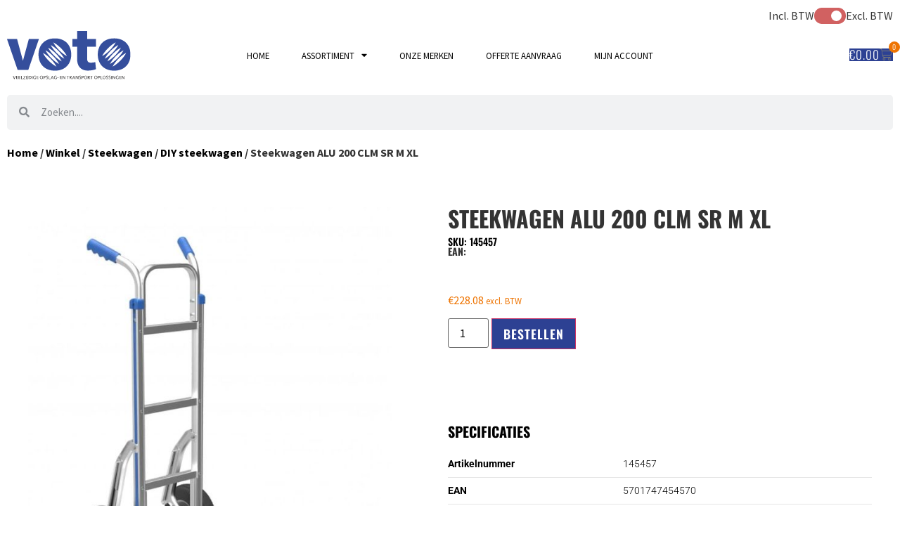

--- FILE ---
content_type: text/html; charset=UTF-8
request_url: https://voto.nl/winkel/steekwagen/diy-steekwagen/steekwagen-alu-200-clm-sr-m-xl/
body_size: 23549
content:
<!doctype html>
<html lang="nl-NL">
<head>
	<meta charset="UTF-8">
	<meta name="viewport" content="width=device-width, initial-scale=1">
	<link rel="profile" href="https://gmpg.org/xfn/11">
	<meta name='robots' content='index, follow, max-image-preview:large, max-snippet:-1, max-video-preview:-1' />

	<!-- This site is optimized with the Yoast SEO plugin v26.6 - https://yoast.com/wordpress/plugins/seo/ -->
	<title>Steekwagen ALU 200 CLM SR M XL - Voto B.V.</title>
	<link rel="canonical" href="https://voto.nl/winkel/steekwagen/diy-steekwagen/steekwagen-alu-200-clm-sr-m-xl/" />
	<meta name="twitter:card" content="summary_large_image" />
	<meta name="twitter:title" content="Steekwagen ALU 200 CLM SR M XL - Voto B.V." />
	<meta name="twitter:description" content="ALU Steekwagens 200 zijn een serie hoogwaardige lichtgewicht aluminium steekwagens die gebruiksvriendelijk, gemakkelijk te hanteren zijn en het voordeel hebben dat ze niet roesten. Hoog draagvermogen van 200 kg en schokabsorberende en puntloze PUR-wielen.  De ALU steekwagen is voorzien van een vaste steunplaat van 355 x 225 mm en een uitval van 305 x 802 mm.  Aan de achterzijde van de steekwagen zijn twee energiebesparende glijrails gemonteerd, die het traplopen aanzienlijk vergemakkelijken. De glijrails helpen de trolley op de treden te stabiliseren en het gladde oppervlak van de rails schuift gemakkelijk de treden op.  Video: Steekwagen ALU 200" />
	<meta name="twitter:image" content="https://voto.nl/wp-content/uploads/2022/01/Steekwagen-ALU-200-CLM-SR-M-XL.jpeg" />
	<meta name="twitter:label1" content="Geschatte leestijd" />
	<meta name="twitter:data1" content="1 minuut" />
	<script type="application/ld+json" class="yoast-schema-graph">{"@context":"https://schema.org","@graph":[{"@type":"WebPage","@id":"https://voto.nl/winkel/steekwagen/diy-steekwagen/steekwagen-alu-200-clm-sr-m-xl/","url":"https://voto.nl/winkel/steekwagen/diy-steekwagen/steekwagen-alu-200-clm-sr-m-xl/","name":"Steekwagen ALU 200 CLM SR M XL - Voto B.V.","isPartOf":{"@id":"https://voto.nl/#website"},"primaryImageOfPage":{"@id":"https://voto.nl/winkel/steekwagen/diy-steekwagen/steekwagen-alu-200-clm-sr-m-xl/#primaryimage"},"image":{"@id":"https://voto.nl/winkel/steekwagen/diy-steekwagen/steekwagen-alu-200-clm-sr-m-xl/#primaryimage"},"thumbnailUrl":"https://voto.nl/wp-content/uploads/2022/01/Steekwagen-ALU-200-CLM-SR-M-XL.jpeg","datePublished":"2022-01-08T17:06:09+00:00","dateModified":"2023-09-19T10:44:32+00:00","breadcrumb":{"@id":"https://voto.nl/winkel/steekwagen/diy-steekwagen/steekwagen-alu-200-clm-sr-m-xl/#breadcrumb"},"inLanguage":"nl-NL","potentialAction":[{"@type":"ReadAction","target":["https://voto.nl/winkel/steekwagen/diy-steekwagen/steekwagen-alu-200-clm-sr-m-xl/"]}]},{"@type":"ImageObject","inLanguage":"nl-NL","@id":"https://voto.nl/winkel/steekwagen/diy-steekwagen/steekwagen-alu-200-clm-sr-m-xl/#primaryimage","url":"https://voto.nl/wp-content/uploads/2022/01/Steekwagen-ALU-200-CLM-SR-M-XL.jpeg","contentUrl":"https://voto.nl/wp-content/uploads/2022/01/Steekwagen-ALU-200-CLM-SR-M-XL.jpeg","width":901,"height":1200},{"@type":"BreadcrumbList","@id":"https://voto.nl/winkel/steekwagen/diy-steekwagen/steekwagen-alu-200-clm-sr-m-xl/#breadcrumb","itemListElement":[{"@type":"ListItem","position":1,"name":"Home","item":"https://voto.nl/"},{"@type":"ListItem","position":2,"name":"Winkel","item":"https://voto.nl/winkel/"},{"@type":"ListItem","position":3,"name":"Steekwagen ALU 200 CLM SR M XL"}]},{"@type":"WebSite","@id":"https://voto.nl/#website","url":"https://voto.nl/","name":"Voto","description":"","publisher":{"@id":"https://voto.nl/#organization"},"potentialAction":[{"@type":"SearchAction","target":{"@type":"EntryPoint","urlTemplate":"https://voto.nl/?s={search_term_string}"},"query-input":{"@type":"PropertyValueSpecification","valueRequired":true,"valueName":"search_term_string"}}],"inLanguage":"nl-NL"},{"@type":"Organization","@id":"https://voto.nl/#organization","name":"Voto B.V.","url":"https://voto.nl/","logo":{"@type":"ImageObject","inLanguage":"nl-NL","@id":"https://voto.nl/#/schema/logo/image/","url":"http://voto.nl/wp-content/uploads/2020/05/voto-logo-2.svg","contentUrl":"http://voto.nl/wp-content/uploads/2020/05/voto-logo-2.svg","width":615,"height":247,"caption":"Voto B.V."},"image":{"@id":"https://voto.nl/#/schema/logo/image/"},"sameAs":["https://facebook.com/voto.nl","https://instagram.com/votobv","https://www.linkedin.com/company/votobv"]}]}</script>
	<!-- / Yoast SEO plugin. -->


<link rel='dns-prefetch' href='//ajax.googleapis.com' />
<link rel='dns-prefetch' href='//www.googletagmanager.com' />
<link rel="alternate" type="application/rss+xml" title="Voto B.V. &raquo; feed" href="https://voto.nl/feed/" />
<link rel="alternate" type="application/rss+xml" title="Voto B.V. &raquo; reacties feed" href="https://voto.nl/comments/feed/" />
<link rel="alternate" title="oEmbed (JSON)" type="application/json+oembed" href="https://voto.nl/wp-json/oembed/1.0/embed?url=https%3A%2F%2Fvoto.nl%2Fwinkel%2Fsteekwagen%2Fdiy-steekwagen%2Fsteekwagen-alu-200-clm-sr-m-xl%2F" />
<link rel="alternate" title="oEmbed (XML)" type="text/xml+oembed" href="https://voto.nl/wp-json/oembed/1.0/embed?url=https%3A%2F%2Fvoto.nl%2Fwinkel%2Fsteekwagen%2Fdiy-steekwagen%2Fsteekwagen-alu-200-clm-sr-m-xl%2F&#038;format=xml" />
<style id='wp-img-auto-sizes-contain-inline-css'>
img:is([sizes=auto i],[sizes^="auto," i]){contain-intrinsic-size:3000px 1500px}
/*# sourceURL=wp-img-auto-sizes-contain-inline-css */
</style>
<style id='wp-emoji-styles-inline-css'>

	img.wp-smiley, img.emoji {
		display: inline !important;
		border: none !important;
		box-shadow: none !important;
		height: 1em !important;
		width: 1em !important;
		margin: 0 0.07em !important;
		vertical-align: -0.1em !important;
		background: none !important;
		padding: 0 !important;
	}
/*# sourceURL=wp-emoji-styles-inline-css */
</style>
<link rel='stylesheet' id='wp-block-library-css' href='https://voto.nl/wp-includes/css/dist/block-library/style.min.css' media='all' />
<style id='safe-svg-svg-icon-style-inline-css'>
.safe-svg-cover{text-align:center}.safe-svg-cover .safe-svg-inside{display:inline-block;max-width:100%}.safe-svg-cover svg{fill:currentColor;height:100%;max-height:100%;max-width:100%;width:100%}

/*# sourceURL=https://voto.nl/wp-content/plugins/safe-svg/dist/safe-svg-block-frontend.css */
</style>
<style id='joinchat-button-style-inline-css'>
.wp-block-joinchat-button{border:none!important;text-align:center}.wp-block-joinchat-button figure{display:table;margin:0 auto;padding:0}.wp-block-joinchat-button figcaption{font:normal normal 400 .6em/2em var(--wp--preset--font-family--system-font,sans-serif);margin:0;padding:0}.wp-block-joinchat-button .joinchat-button__qr{background-color:#fff;border:6px solid #25d366;border-radius:30px;box-sizing:content-box;display:block;height:200px;margin:auto;overflow:hidden;padding:10px;width:200px}.wp-block-joinchat-button .joinchat-button__qr canvas,.wp-block-joinchat-button .joinchat-button__qr img{display:block;margin:auto}.wp-block-joinchat-button .joinchat-button__link{align-items:center;background-color:#25d366;border:6px solid #25d366;border-radius:30px;display:inline-flex;flex-flow:row nowrap;justify-content:center;line-height:1.25em;margin:0 auto;text-decoration:none}.wp-block-joinchat-button .joinchat-button__link:before{background:transparent var(--joinchat-ico) no-repeat center;background-size:100%;content:"";display:block;height:1.5em;margin:-.75em .75em -.75em 0;width:1.5em}.wp-block-joinchat-button figure+.joinchat-button__link{margin-top:10px}@media (orientation:landscape)and (min-height:481px),(orientation:portrait)and (min-width:481px){.wp-block-joinchat-button.joinchat-button--qr-only figure+.joinchat-button__link{display:none}}@media (max-width:480px),(orientation:landscape)and (max-height:480px){.wp-block-joinchat-button figure{display:none}}

/*# sourceURL=https://voto.nl/wp-content/plugins/creame-whatsapp-me/gutenberg/build/style-index.css */
</style>
<style id='global-styles-inline-css'>
:root{--wp--preset--aspect-ratio--square: 1;--wp--preset--aspect-ratio--4-3: 4/3;--wp--preset--aspect-ratio--3-4: 3/4;--wp--preset--aspect-ratio--3-2: 3/2;--wp--preset--aspect-ratio--2-3: 2/3;--wp--preset--aspect-ratio--16-9: 16/9;--wp--preset--aspect-ratio--9-16: 9/16;--wp--preset--color--black: #000000;--wp--preset--color--cyan-bluish-gray: #abb8c3;--wp--preset--color--white: #ffffff;--wp--preset--color--pale-pink: #f78da7;--wp--preset--color--vivid-red: #cf2e2e;--wp--preset--color--luminous-vivid-orange: #ff6900;--wp--preset--color--luminous-vivid-amber: #fcb900;--wp--preset--color--light-green-cyan: #7bdcb5;--wp--preset--color--vivid-green-cyan: #00d084;--wp--preset--color--pale-cyan-blue: #8ed1fc;--wp--preset--color--vivid-cyan-blue: #0693e3;--wp--preset--color--vivid-purple: #9b51e0;--wp--preset--gradient--vivid-cyan-blue-to-vivid-purple: linear-gradient(135deg,rgb(6,147,227) 0%,rgb(155,81,224) 100%);--wp--preset--gradient--light-green-cyan-to-vivid-green-cyan: linear-gradient(135deg,rgb(122,220,180) 0%,rgb(0,208,130) 100%);--wp--preset--gradient--luminous-vivid-amber-to-luminous-vivid-orange: linear-gradient(135deg,rgb(252,185,0) 0%,rgb(255,105,0) 100%);--wp--preset--gradient--luminous-vivid-orange-to-vivid-red: linear-gradient(135deg,rgb(255,105,0) 0%,rgb(207,46,46) 100%);--wp--preset--gradient--very-light-gray-to-cyan-bluish-gray: linear-gradient(135deg,rgb(238,238,238) 0%,rgb(169,184,195) 100%);--wp--preset--gradient--cool-to-warm-spectrum: linear-gradient(135deg,rgb(74,234,220) 0%,rgb(151,120,209) 20%,rgb(207,42,186) 40%,rgb(238,44,130) 60%,rgb(251,105,98) 80%,rgb(254,248,76) 100%);--wp--preset--gradient--blush-light-purple: linear-gradient(135deg,rgb(255,206,236) 0%,rgb(152,150,240) 100%);--wp--preset--gradient--blush-bordeaux: linear-gradient(135deg,rgb(254,205,165) 0%,rgb(254,45,45) 50%,rgb(107,0,62) 100%);--wp--preset--gradient--luminous-dusk: linear-gradient(135deg,rgb(255,203,112) 0%,rgb(199,81,192) 50%,rgb(65,88,208) 100%);--wp--preset--gradient--pale-ocean: linear-gradient(135deg,rgb(255,245,203) 0%,rgb(182,227,212) 50%,rgb(51,167,181) 100%);--wp--preset--gradient--electric-grass: linear-gradient(135deg,rgb(202,248,128) 0%,rgb(113,206,126) 100%);--wp--preset--gradient--midnight: linear-gradient(135deg,rgb(2,3,129) 0%,rgb(40,116,252) 100%);--wp--preset--font-size--small: 13px;--wp--preset--font-size--medium: 20px;--wp--preset--font-size--large: 36px;--wp--preset--font-size--x-large: 42px;--wp--preset--spacing--20: 0.44rem;--wp--preset--spacing--30: 0.67rem;--wp--preset--spacing--40: 1rem;--wp--preset--spacing--50: 1.5rem;--wp--preset--spacing--60: 2.25rem;--wp--preset--spacing--70: 3.38rem;--wp--preset--spacing--80: 5.06rem;--wp--preset--shadow--natural: 6px 6px 9px rgba(0, 0, 0, 0.2);--wp--preset--shadow--deep: 12px 12px 50px rgba(0, 0, 0, 0.4);--wp--preset--shadow--sharp: 6px 6px 0px rgba(0, 0, 0, 0.2);--wp--preset--shadow--outlined: 6px 6px 0px -3px rgb(255, 255, 255), 6px 6px rgb(0, 0, 0);--wp--preset--shadow--crisp: 6px 6px 0px rgb(0, 0, 0);}:root { --wp--style--global--content-size: 800px;--wp--style--global--wide-size: 1200px; }:where(body) { margin: 0; }.wp-site-blocks > .alignleft { float: left; margin-right: 2em; }.wp-site-blocks > .alignright { float: right; margin-left: 2em; }.wp-site-blocks > .aligncenter { justify-content: center; margin-left: auto; margin-right: auto; }:where(.wp-site-blocks) > * { margin-block-start: 24px; margin-block-end: 0; }:where(.wp-site-blocks) > :first-child { margin-block-start: 0; }:where(.wp-site-blocks) > :last-child { margin-block-end: 0; }:root { --wp--style--block-gap: 24px; }:root :where(.is-layout-flow) > :first-child{margin-block-start: 0;}:root :where(.is-layout-flow) > :last-child{margin-block-end: 0;}:root :where(.is-layout-flow) > *{margin-block-start: 24px;margin-block-end: 0;}:root :where(.is-layout-constrained) > :first-child{margin-block-start: 0;}:root :where(.is-layout-constrained) > :last-child{margin-block-end: 0;}:root :where(.is-layout-constrained) > *{margin-block-start: 24px;margin-block-end: 0;}:root :where(.is-layout-flex){gap: 24px;}:root :where(.is-layout-grid){gap: 24px;}.is-layout-flow > .alignleft{float: left;margin-inline-start: 0;margin-inline-end: 2em;}.is-layout-flow > .alignright{float: right;margin-inline-start: 2em;margin-inline-end: 0;}.is-layout-flow > .aligncenter{margin-left: auto !important;margin-right: auto !important;}.is-layout-constrained > .alignleft{float: left;margin-inline-start: 0;margin-inline-end: 2em;}.is-layout-constrained > .alignright{float: right;margin-inline-start: 2em;margin-inline-end: 0;}.is-layout-constrained > .aligncenter{margin-left: auto !important;margin-right: auto !important;}.is-layout-constrained > :where(:not(.alignleft):not(.alignright):not(.alignfull)){max-width: var(--wp--style--global--content-size);margin-left: auto !important;margin-right: auto !important;}.is-layout-constrained > .alignwide{max-width: var(--wp--style--global--wide-size);}body .is-layout-flex{display: flex;}.is-layout-flex{flex-wrap: wrap;align-items: center;}.is-layout-flex > :is(*, div){margin: 0;}body .is-layout-grid{display: grid;}.is-layout-grid > :is(*, div){margin: 0;}body{padding-top: 0px;padding-right: 0px;padding-bottom: 0px;padding-left: 0px;}a:where(:not(.wp-element-button)){text-decoration: underline;}:root :where(.wp-element-button, .wp-block-button__link){background-color: #32373c;border-width: 0;color: #fff;font-family: inherit;font-size: inherit;font-style: inherit;font-weight: inherit;letter-spacing: inherit;line-height: inherit;padding-top: calc(0.667em + 2px);padding-right: calc(1.333em + 2px);padding-bottom: calc(0.667em + 2px);padding-left: calc(1.333em + 2px);text-decoration: none;text-transform: inherit;}.has-black-color{color: var(--wp--preset--color--black) !important;}.has-cyan-bluish-gray-color{color: var(--wp--preset--color--cyan-bluish-gray) !important;}.has-white-color{color: var(--wp--preset--color--white) !important;}.has-pale-pink-color{color: var(--wp--preset--color--pale-pink) !important;}.has-vivid-red-color{color: var(--wp--preset--color--vivid-red) !important;}.has-luminous-vivid-orange-color{color: var(--wp--preset--color--luminous-vivid-orange) !important;}.has-luminous-vivid-amber-color{color: var(--wp--preset--color--luminous-vivid-amber) !important;}.has-light-green-cyan-color{color: var(--wp--preset--color--light-green-cyan) !important;}.has-vivid-green-cyan-color{color: var(--wp--preset--color--vivid-green-cyan) !important;}.has-pale-cyan-blue-color{color: var(--wp--preset--color--pale-cyan-blue) !important;}.has-vivid-cyan-blue-color{color: var(--wp--preset--color--vivid-cyan-blue) !important;}.has-vivid-purple-color{color: var(--wp--preset--color--vivid-purple) !important;}.has-black-background-color{background-color: var(--wp--preset--color--black) !important;}.has-cyan-bluish-gray-background-color{background-color: var(--wp--preset--color--cyan-bluish-gray) !important;}.has-white-background-color{background-color: var(--wp--preset--color--white) !important;}.has-pale-pink-background-color{background-color: var(--wp--preset--color--pale-pink) !important;}.has-vivid-red-background-color{background-color: var(--wp--preset--color--vivid-red) !important;}.has-luminous-vivid-orange-background-color{background-color: var(--wp--preset--color--luminous-vivid-orange) !important;}.has-luminous-vivid-amber-background-color{background-color: var(--wp--preset--color--luminous-vivid-amber) !important;}.has-light-green-cyan-background-color{background-color: var(--wp--preset--color--light-green-cyan) !important;}.has-vivid-green-cyan-background-color{background-color: var(--wp--preset--color--vivid-green-cyan) !important;}.has-pale-cyan-blue-background-color{background-color: var(--wp--preset--color--pale-cyan-blue) !important;}.has-vivid-cyan-blue-background-color{background-color: var(--wp--preset--color--vivid-cyan-blue) !important;}.has-vivid-purple-background-color{background-color: var(--wp--preset--color--vivid-purple) !important;}.has-black-border-color{border-color: var(--wp--preset--color--black) !important;}.has-cyan-bluish-gray-border-color{border-color: var(--wp--preset--color--cyan-bluish-gray) !important;}.has-white-border-color{border-color: var(--wp--preset--color--white) !important;}.has-pale-pink-border-color{border-color: var(--wp--preset--color--pale-pink) !important;}.has-vivid-red-border-color{border-color: var(--wp--preset--color--vivid-red) !important;}.has-luminous-vivid-orange-border-color{border-color: var(--wp--preset--color--luminous-vivid-orange) !important;}.has-luminous-vivid-amber-border-color{border-color: var(--wp--preset--color--luminous-vivid-amber) !important;}.has-light-green-cyan-border-color{border-color: var(--wp--preset--color--light-green-cyan) !important;}.has-vivid-green-cyan-border-color{border-color: var(--wp--preset--color--vivid-green-cyan) !important;}.has-pale-cyan-blue-border-color{border-color: var(--wp--preset--color--pale-cyan-blue) !important;}.has-vivid-cyan-blue-border-color{border-color: var(--wp--preset--color--vivid-cyan-blue) !important;}.has-vivid-purple-border-color{border-color: var(--wp--preset--color--vivid-purple) !important;}.has-vivid-cyan-blue-to-vivid-purple-gradient-background{background: var(--wp--preset--gradient--vivid-cyan-blue-to-vivid-purple) !important;}.has-light-green-cyan-to-vivid-green-cyan-gradient-background{background: var(--wp--preset--gradient--light-green-cyan-to-vivid-green-cyan) !important;}.has-luminous-vivid-amber-to-luminous-vivid-orange-gradient-background{background: var(--wp--preset--gradient--luminous-vivid-amber-to-luminous-vivid-orange) !important;}.has-luminous-vivid-orange-to-vivid-red-gradient-background{background: var(--wp--preset--gradient--luminous-vivid-orange-to-vivid-red) !important;}.has-very-light-gray-to-cyan-bluish-gray-gradient-background{background: var(--wp--preset--gradient--very-light-gray-to-cyan-bluish-gray) !important;}.has-cool-to-warm-spectrum-gradient-background{background: var(--wp--preset--gradient--cool-to-warm-spectrum) !important;}.has-blush-light-purple-gradient-background{background: var(--wp--preset--gradient--blush-light-purple) !important;}.has-blush-bordeaux-gradient-background{background: var(--wp--preset--gradient--blush-bordeaux) !important;}.has-luminous-dusk-gradient-background{background: var(--wp--preset--gradient--luminous-dusk) !important;}.has-pale-ocean-gradient-background{background: var(--wp--preset--gradient--pale-ocean) !important;}.has-electric-grass-gradient-background{background: var(--wp--preset--gradient--electric-grass) !important;}.has-midnight-gradient-background{background: var(--wp--preset--gradient--midnight) !important;}.has-small-font-size{font-size: var(--wp--preset--font-size--small) !important;}.has-medium-font-size{font-size: var(--wp--preset--font-size--medium) !important;}.has-large-font-size{font-size: var(--wp--preset--font-size--large) !important;}.has-x-large-font-size{font-size: var(--wp--preset--font-size--x-large) !important;}
:root :where(.wp-block-pullquote){font-size: 1.5em;line-height: 1.6;}
/*# sourceURL=global-styles-inline-css */
</style>
<link rel='stylesheet' id='contact-form-7-css' href='https://voto.nl/wp-content/plugins/contact-form-7/includes/css/styles.css' media='all' />
<link rel='stylesheet' id='woocommerce-layout-css' href='https://voto.nl/wp-content/plugins/woocommerce/assets/css/woocommerce-layout.css' media='all' />
<link rel='stylesheet' id='woocommerce-smallscreen-css' href='https://voto.nl/wp-content/plugins/woocommerce/assets/css/woocommerce-smallscreen.css' media='only screen and (max-width: 768px)' />
<link rel='stylesheet' id='woocommerce-general-css' href='https://voto.nl/wp-content/plugins/woocommerce/assets/css/woocommerce.css' media='all' />
<style id='woocommerce-inline-inline-css'>
.woocommerce form .form-row .required { visibility: visible; }
.woocommerce form .form-row .required { visibility: visible; }
/*# sourceURL=woocommerce-inline-inline-css */
</style>
<link rel='stylesheet' id='tax-exemption-rules-frontend-css-css' href='https://voto.nl/wp-content/plugins/woosuite-tax-exemption/assets/css/frontend.css' media='all' />
<link rel='stylesheet' id='hello-elementor-css' href='https://voto.nl/wp-content/themes/hello-elementor/assets/css/reset.css' media='all' />
<link rel='stylesheet' id='hello-elementor-theme-style-css' href='https://voto.nl/wp-content/themes/hello-elementor/assets/css/theme.css' media='all' />
<link rel='stylesheet' id='hello-elementor-header-footer-css' href='https://voto.nl/wp-content/themes/hello-elementor/assets/css/header-footer.css' media='all' />
<link rel='stylesheet' id='elementor-frontend-css' href='https://voto.nl/wp-content/plugins/elementor/assets/css/frontend.min.css' media='all' />
<link rel='stylesheet' id='widget-image-css' href='https://voto.nl/wp-content/plugins/elementor/assets/css/widget-image.min.css' media='all' />
<link rel='stylesheet' id='widget-nav-menu-css' href='https://voto.nl/wp-content/plugins/elementor-pro/assets/css/widget-nav-menu.min.css' media='all' />
<link rel='stylesheet' id='widget-woocommerce-menu-cart-css' href='https://voto.nl/wp-content/plugins/elementor-pro/assets/css/widget-woocommerce-menu-cart.min.css' media='all' />
<link rel='stylesheet' id='widget-search-form-css' href='https://voto.nl/wp-content/plugins/elementor-pro/assets/css/widget-search-form.min.css' media='all' />
<link rel='stylesheet' id='elementor-icons-shared-0-css' href='https://voto.nl/wp-content/plugins/elementor/assets/lib/font-awesome/css/fontawesome.min.css' media='all' />
<link rel='stylesheet' id='elementor-icons-fa-solid-css' href='https://voto.nl/wp-content/plugins/elementor/assets/lib/font-awesome/css/solid.min.css' media='all' />
<link rel='stylesheet' id='widget-spacer-css' href='https://voto.nl/wp-content/plugins/elementor/assets/css/widget-spacer.min.css' media='all' />
<link rel='stylesheet' id='widget-heading-css' href='https://voto.nl/wp-content/plugins/elementor/assets/css/widget-heading.min.css' media='all' />
<link rel='stylesheet' id='widget-icon-list-css' href='https://voto.nl/wp-content/plugins/elementor/assets/css/widget-icon-list.min.css' media='all' />
<link rel='stylesheet' id='widget-woocommerce-product-images-css' href='https://voto.nl/wp-content/plugins/elementor-pro/assets/css/widget-woocommerce-product-images.min.css' media='all' />
<link rel='stylesheet' id='widget-video-css' href='https://voto.nl/wp-content/plugins/elementor/assets/css/widget-video.min.css' media='all' />
<link rel='stylesheet' id='widget-woocommerce-product-price-css' href='https://voto.nl/wp-content/plugins/elementor-pro/assets/css/widget-woocommerce-product-price.min.css' media='all' />
<link rel='stylesheet' id='widget-woocommerce-product-add-to-cart-css' href='https://voto.nl/wp-content/plugins/elementor-pro/assets/css/widget-woocommerce-product-add-to-cart.min.css' media='all' />
<link rel='stylesheet' id='widget-woocommerce-product-additional-information-css' href='https://voto.nl/wp-content/plugins/elementor-pro/assets/css/widget-woocommerce-product-additional-information.min.css' media='all' />
<link rel='stylesheet' id='widget-woocommerce-products-css' href='https://voto.nl/wp-content/plugins/elementor-pro/assets/css/widget-woocommerce-products.min.css' media='all' />
<link rel='stylesheet' id='elementor-icons-css' href='https://voto.nl/wp-content/plugins/elementor/assets/lib/eicons/css/elementor-icons.min.css' media='all' />
<link rel='stylesheet' id='elementor-post-14-css' href='https://voto.nl/wp-content/uploads/elementor/css/post-14.css' media='all' />
<link rel='stylesheet' id='elementor-post-6260-css' href='https://voto.nl/wp-content/uploads/elementor/css/post-6260.css' media='all' />
<link rel='stylesheet' id='elementor-post-123-css' href='https://voto.nl/wp-content/uploads/elementor/css/post-123.css' media='all' />
<link rel='stylesheet' id='elementor-post-168-css' href='https://voto.nl/wp-content/uploads/elementor/css/post-168.css' media='all' />
<link rel='stylesheet' id='ecs-styles-css' href='https://voto.nl/wp-content/plugins/ele-custom-skin/assets/css/ecs-style.css' media='all' />
<link rel='stylesheet' id='elementor-post-79-css' href='https://voto.nl/wp-content/uploads/elementor/css/post-79.css' media='all' />
<link rel='stylesheet' id='parent-style-css' href='https://voto.nl/wp-content/themes/hello-elementor/style.css' media='all' />
<link rel='stylesheet' id='child-style-css' href='https://voto.nl/wp-content/themes/wpiad-child-theme-master/style.css' media='all' />
<link rel='stylesheet' id='woo-style-css' href='https://voto.nl/wp-content/themes/wpiad-child-theme-master/assets/css/wc-styles.css' media='all' />
<link rel='stylesheet' id='elementor-gf-local-roboto-css' href='https://voto.nl/wp-content/uploads/elementor/google-fonts/css/roboto.css' media='all' />
<link rel='stylesheet' id='elementor-gf-local-robotoslab-css' href='https://voto.nl/wp-content/uploads/elementor/google-fonts/css/robotoslab.css' media='all' />
<link rel='stylesheet' id='elementor-gf-local-sourcesanspro-css' href='https://voto.nl/wp-content/uploads/elementor/google-fonts/css/sourcesanspro.css' media='all' />
<link rel='stylesheet' id='elementor-gf-local-oswald-css' href='https://voto.nl/wp-content/uploads/elementor/google-fonts/css/oswald.css' media='all' />
<link rel='stylesheet' id='elementor-icons-fa-brands-css' href='https://voto.nl/wp-content/plugins/elementor/assets/lib/font-awesome/css/brands.min.css' media='all' />
<script src="https://ajax.googleapis.com/ajax/libs/jquery/2.1.3/jquery.min.js" id="jquery-js"></script>
<script src="https://voto.nl/wp-content/plugins/woocommerce/assets/js/jquery-blockui/jquery.blockUI.min.js" id="wc-jquery-blockui-js" defer data-wp-strategy="defer"></script>
<script id="wc-add-to-cart-js-extra">
var wc_add_to_cart_params = {"ajax_url":"/wp-admin/admin-ajax.php","wc_ajax_url":"/?wc-ajax=%%endpoint%%","i18n_view_cart":"Bekijk winkelwagen","cart_url":"https://voto.nl/winkelmand/","is_cart":"","cart_redirect_after_add":"no"};
//# sourceURL=wc-add-to-cart-js-extra
</script>
<script src="https://voto.nl/wp-content/plugins/woocommerce/assets/js/frontend/add-to-cart.min.js" id="wc-add-to-cart-js" defer data-wp-strategy="defer"></script>
<script src="https://voto.nl/wp-content/plugins/woocommerce/assets/js/flexslider/jquery.flexslider.min.js" id="wc-flexslider-js" defer data-wp-strategy="defer"></script>
<script id="wc-single-product-js-extra">
var wc_single_product_params = {"i18n_required_rating_text":"Selecteer een waardering","i18n_rating_options":["1 van de 5 sterren","2 van de 5 sterren","3 van de 5 sterren","4 van de 5 sterren","5 van de 5 sterren"],"i18n_product_gallery_trigger_text":"Afbeeldinggalerij in volledig scherm bekijken","review_rating_required":"yes","flexslider":{"rtl":false,"animation":"slide","smoothHeight":true,"directionNav":false,"controlNav":"thumbnails","slideshow":false,"animationSpeed":500,"animationLoop":false,"allowOneSlide":false},"zoom_enabled":"","zoom_options":[],"photoswipe_enabled":"","photoswipe_options":{"shareEl":false,"closeOnScroll":false,"history":false,"hideAnimationDuration":0,"showAnimationDuration":0},"flexslider_enabled":"1"};
//# sourceURL=wc-single-product-js-extra
</script>
<script src="https://voto.nl/wp-content/plugins/woocommerce/assets/js/frontend/single-product.min.js" id="wc-single-product-js" defer data-wp-strategy="defer"></script>
<script src="https://voto.nl/wp-content/plugins/woocommerce/assets/js/js-cookie/js.cookie.min.js" id="wc-js-cookie-js" defer data-wp-strategy="defer"></script>
<script id="woocommerce-js-extra">
var woocommerce_params = {"ajax_url":"/wp-admin/admin-ajax.php","wc_ajax_url":"/?wc-ajax=%%endpoint%%","i18n_password_show":"Wachtwoord weergeven","i18n_password_hide":"Wachtwoord verbergen"};
//# sourceURL=woocommerce-js-extra
</script>
<script src="https://voto.nl/wp-content/plugins/woocommerce/assets/js/frontend/woocommerce.min.js" id="woocommerce-js" defer data-wp-strategy="defer"></script>
<script id="wc-cart-fragments-js-extra">
var wc_cart_fragments_params = {"ajax_url":"/wp-admin/admin-ajax.php","wc_ajax_url":"/?wc-ajax=%%endpoint%%","cart_hash_key":"wc_cart_hash_9a69f53a1a770f8a67716b439b7b0a87","fragment_name":"wc_fragments_9a69f53a1a770f8a67716b439b7b0a87","request_timeout":"5000"};
//# sourceURL=wc-cart-fragments-js-extra
</script>
<script src="https://voto.nl/wp-content/plugins/woocommerce/assets/js/frontend/cart-fragments.min.js" id="wc-cart-fragments-js" defer data-wp-strategy="defer"></script>
<script id="ecs_ajax_load-js-extra">
var ecs_ajax_params = {"ajaxurl":"https://voto.nl/wp-admin/admin-ajax.php","posts":"{\"page\":0,\"product_cat\":\"steekwagen\\/diy-steekwagen\",\"product\":\"steekwagen-alu-200-clm-sr-m-xl\",\"post_type\":\"product\",\"name\":\"steekwagen-alu-200-clm-sr-m-xl\",\"error\":\"\",\"m\":\"\",\"p\":0,\"post_parent\":\"\",\"subpost\":\"\",\"subpost_id\":\"\",\"attachment\":\"\",\"attachment_id\":0,\"pagename\":\"\",\"page_id\":0,\"second\":\"\",\"minute\":\"\",\"hour\":\"\",\"day\":0,\"monthnum\":0,\"year\":0,\"w\":0,\"category_name\":\"\",\"tag\":\"\",\"cat\":\"\",\"tag_id\":\"\",\"author\":\"\",\"author_name\":\"\",\"feed\":\"\",\"tb\":\"\",\"paged\":0,\"meta_key\":\"\",\"meta_value\":\"\",\"preview\":\"\",\"s\":\"\",\"sentence\":\"\",\"title\":\"\",\"fields\":\"all\",\"menu_order\":\"\",\"embed\":\"\",\"category__in\":[],\"category__not_in\":[],\"category__and\":[],\"post__in\":[],\"post__not_in\":[],\"post_name__in\":[],\"tag__in\":[],\"tag__not_in\":[],\"tag__and\":[],\"tag_slug__in\":[],\"tag_slug__and\":[],\"post_parent__in\":[],\"post_parent__not_in\":[],\"author__in\":[],\"author__not_in\":[],\"search_columns\":[],\"ignore_sticky_posts\":false,\"suppress_filters\":false,\"cache_results\":true,\"update_post_term_cache\":true,\"update_menu_item_cache\":false,\"lazy_load_term_meta\":true,\"update_post_meta_cache\":true,\"posts_per_page\":10,\"nopaging\":false,\"comments_per_page\":\"50\",\"no_found_rows\":false,\"order\":\"DESC\"}"};
//# sourceURL=ecs_ajax_load-js-extra
</script>
<script src="https://voto.nl/wp-content/plugins/ele-custom-skin/assets/js/ecs_ajax_pagination.js" id="ecs_ajax_load-js"></script>
<script src="https://voto.nl/wp-content/plugins/ele-custom-skin/assets/js/ecs.js" id="ecs-script-js"></script>
<link rel="https://api.w.org/" href="https://voto.nl/wp-json/" /><link rel="alternate" title="JSON" type="application/json" href="https://voto.nl/wp-json/wp/v2/product/3072" /><link rel="EditURI" type="application/rsd+xml" title="RSD" href="https://voto.nl/xmlrpc.php?rsd" />
<link rel='shortlink' href='https://voto.nl/?p=3072' />
<meta name="generator" content="Site Kit by Google 1.168.0" />            <div class="woosuite-tax-toggle-button default-btn"
                 style="display: none;">
                <span>Incl. BTW</span>
                <label class="switch">
                    <input type="checkbox"
                           class="current-tax-exempt"  checked='checked'>
                    <span class="slider round"></span>
                </label>
                <span>Excl. BTW</span>
            </div>
            <div class="woo-tax-loading hidden">Loading&#8230;</div>
			<!-- Analytics by WP Statistics - https://wp-statistics.com -->
<meta name="description" content="ALU Steekwagens 200 zijn een serie hoogwaardige lichtgewicht aluminium steekwagens die gebruiksvriendelijk, gemakkelijk te hanteren zijn en het voordeel hebben dat ze niet roesten. Hoog draagvermogen van 200 kg en schokabsorberende en puntloze PUR-wielen.

De ALU steekwagen is voorzien van een vaste steunplaat van 355 x 225 mm en een uitval van 305 x 802 mm.

Aan de achterzijde van de steekwagen zijn twee energiebesparende glijrails gemonteerd, die het traplopen aanzienlijk vergemakkelijken. De glijrails helpen de trolley op de treden te stabiliseren en het gladde oppervlak van de rails schuift gemakkelijk de treden op.

Video: Steekwagen ALU 200">
	<noscript><style>.woocommerce-product-gallery{ opacity: 1 !important; }</style></noscript>
	<meta name="google-site-verification" content="qWbpwU3VDSMBSAO-i8S2Rz4yKF7XIGIKjBAsSkDoIZc"><meta name="generator" content="Elementor 3.34.0; features: additional_custom_breakpoints; settings: css_print_method-external, google_font-enabled, font_display-auto">
			<style>
				.e-con.e-parent:nth-of-type(n+4):not(.e-lazyloaded):not(.e-no-lazyload),
				.e-con.e-parent:nth-of-type(n+4):not(.e-lazyloaded):not(.e-no-lazyload) * {
					background-image: none !important;
				}
				@media screen and (max-height: 1024px) {
					.e-con.e-parent:nth-of-type(n+3):not(.e-lazyloaded):not(.e-no-lazyload),
					.e-con.e-parent:nth-of-type(n+3):not(.e-lazyloaded):not(.e-no-lazyload) * {
						background-image: none !important;
					}
				}
				@media screen and (max-height: 640px) {
					.e-con.e-parent:nth-of-type(n+2):not(.e-lazyloaded):not(.e-no-lazyload),
					.e-con.e-parent:nth-of-type(n+2):not(.e-lazyloaded):not(.e-no-lazyload) * {
						background-image: none !important;
					}
				}
			</style>
			<link rel="icon" href="https://voto.nl/wp-content/uploads/2020/05/cropped-V-voto-favicon-32x32.png" sizes="32x32" />
<link rel="icon" href="https://voto.nl/wp-content/uploads/2020/05/cropped-V-voto-favicon-192x192.png" sizes="192x192" />
<link rel="apple-touch-icon" href="https://voto.nl/wp-content/uploads/2020/05/cropped-V-voto-favicon-180x180.png" />
<meta name="msapplication-TileImage" content="https://voto.nl/wp-content/uploads/2020/05/cropped-V-voto-favicon-270x270.png" />
		<style id="wp-custom-css">
			.woocommerce table.shop_attributes td {
	vertical-align: middle;
	padding-left: 5px;
}		</style>
		</head>
<body class="wp-singular product-template-default single single-product postid-3072 wp-custom-logo wp-embed-responsive wp-theme-hello-elementor wp-child-theme-wpiad-child-theme-master theme-hello-elementor woocommerce woocommerce-page woocommerce-no-js hello-elementor-default elementor-default elementor-template-full-width elementor-kit-14 elementor-page-168">


<a class="skip-link screen-reader-text" href="#content">Ga naar de inhoud</a>

		<header data-elementor-type="header" data-elementor-id="6260" class="elementor elementor-6260 elementor-location-header" data-elementor-post-type="elementor_library">
					<section class="elementor-section elementor-top-section elementor-element elementor-element-9ff40de elementor-section-boxed elementor-section-height-default elementor-section-height-default" data-id="9ff40de" data-element_type="section">
						<div class="elementor-container elementor-column-gap-default">
					<div class="elementor-column elementor-col-100 elementor-top-column elementor-element elementor-element-cef2f07" data-id="cef2f07" data-element_type="column">
			<div class="elementor-widget-wrap elementor-element-populated">
						<div class="elementor-element elementor-element-913fd51 elementor-widget__width-initial elementor-widget elementor-widget-theme-site-logo elementor-widget-image" data-id="913fd51" data-element_type="widget" data-widget_type="theme-site-logo.default">
				<div class="elementor-widget-container">
											<a href="https://voto.nl">
			<img fetchpriority="high" width="615" height="247" src="https://voto.nl/wp-content/uploads/2020/05/voto-logo-2.svg" class="attachment-full size-full wp-image-558" alt="Voto logo" />				</a>
											</div>
				</div>
				<div class="elementor-element elementor-element-2b89779 elementor-nav-menu__align-center elementor-nav-menu--stretch elementor-widget__width-initial elementor-nav-menu--dropdown-tablet elementor-nav-menu__text-align-aside elementor-nav-menu--toggle elementor-nav-menu--burger elementor-widget elementor-widget-nav-menu" data-id="2b89779" data-element_type="widget" data-settings="{&quot;full_width&quot;:&quot;stretch&quot;,&quot;layout&quot;:&quot;horizontal&quot;,&quot;submenu_icon&quot;:{&quot;value&quot;:&quot;&lt;i class=\&quot;fas fa-caret-down\&quot; aria-hidden=\&quot;true\&quot;&gt;&lt;\/i&gt;&quot;,&quot;library&quot;:&quot;fa-solid&quot;},&quot;toggle&quot;:&quot;burger&quot;}" data-widget_type="nav-menu.default">
				<div class="elementor-widget-container">
								<nav aria-label="Menu" class="elementor-nav-menu--main elementor-nav-menu__container elementor-nav-menu--layout-horizontal e--pointer-underline e--animation-slide">
				<ul id="menu-1-2b89779" class="elementor-nav-menu"><li class="menu-item menu-item-type-post_type menu-item-object-page menu-item-home menu-item-29"><a href="https://voto.nl/" class="elementor-item">Home</a></li>
<li class="menu-item menu-item-type-post_type menu-item-object-page menu-item-has-children current_page_parent menu-item-341"><a href="https://voto.nl/winkel/" class="elementor-item">Assortiment</a>
<ul class="sub-menu elementor-nav-menu--dropdown">
	<li class="menu-item menu-item-type-taxonomy menu-item-object-product_cat menu-item-has-children menu-item-4222"><a href="https://voto.nl/product-categorie/afval-en-reiniging/" class="elementor-sub-item">Afval en reiniging</a>
	<ul class="sub-menu elementor-nav-menu--dropdown">
		<li class="menu-item menu-item-type-taxonomy menu-item-object-product_cat menu-item-4844"><a href="https://voto.nl/product-categorie/afval-en-reiniging/afvalzak-houder/" class="elementor-sub-item">Afvalzak houder</a></li>
		<li class="menu-item menu-item-type-taxonomy menu-item-object-product_cat menu-item-has-children menu-item-4845"><a href="https://voto.nl/product-categorie/afval-en-reiniging/schoonmaakwagen/" class="elementor-sub-item">Schoonmaakwagen</a>
		<ul class="sub-menu elementor-nav-menu--dropdown">
			<li class="menu-item menu-item-type-taxonomy menu-item-object-product_cat menu-item-4846"><a href="https://voto.nl/product-categorie/afval-en-reiniging/schoonmaakwagen/bezemwagen/" class="elementor-sub-item">Bezemwagen</a></li>
			<li class="menu-item menu-item-type-taxonomy menu-item-object-product_cat menu-item-4847"><a href="https://voto.nl/product-categorie/afval-en-reiniging/schoonmaakwagen/schoonmaakkar/" class="elementor-sub-item">Schoonmaakkar</a></li>
		</ul>
</li>
	</ul>
</li>
	<li class="menu-item menu-item-type-taxonomy menu-item-object-product_cat menu-item-4875"><a href="https://voto.nl/product-categorie/agrarisch/" class="elementor-sub-item">Agrarisch</a></li>
	<li class="menu-item menu-item-type-taxonomy menu-item-object-product_cat menu-item-has-children menu-item-3423"><a href="https://voto.nl/product-categorie/aluminium-kisten/" class="elementor-sub-item">Aluminium kisten</a>
	<ul class="sub-menu elementor-nav-menu--dropdown">
		<li class="menu-item menu-item-type-taxonomy menu-item-object-product_cat menu-item-161"><a href="https://voto.nl/product-categorie/aluminium-kisten/aluminiumkist/" class="elementor-sub-item">Aluminium kist Pro</a></li>
		<li class="menu-item menu-item-type-taxonomy menu-item-object-product_cat menu-item-160"><a href="https://voto.nl/product-categorie/aluminium-kisten/aluminium-traanplaat-kist-pro/" class="elementor-sub-item">Aluminium traanplaat kist PRO</a></li>
	</ul>
</li>
	<li class="menu-item menu-item-type-taxonomy menu-item-object-product_cat menu-item-4268"><a href="https://voto.nl/product-categorie/anti-diefstal/" class="elementor-sub-item">Anti-diefstal</a></li>
	<li class="menu-item menu-item-type-taxonomy menu-item-object-product_cat menu-item-4873"><a href="https://voto.nl/product-categorie/elektrisch-transport/" class="elementor-sub-item">Elektrisch transport</a></li>
	<li class="menu-item menu-item-type-taxonomy menu-item-object-product_cat menu-item-4874"><a href="https://voto.nl/product-categorie/gereedschap-opslag/" class="elementor-sub-item">Gereedschap opslag</a></li>
	<li class="menu-item menu-item-type-taxonomy menu-item-object-product_cat menu-item-has-children menu-item-4228"><a href="https://voto.nl/product-categorie/glas-platencontainer/" class="elementor-sub-item">Glas/platencontainer</a>
	<ul class="sub-menu elementor-nav-menu--dropdown">
		<li class="menu-item menu-item-type-taxonomy menu-item-object-product_cat menu-item-4880"><a href="https://voto.nl/product-categorie/glas-platencontainer/glas-platenwagen/" class="elementor-sub-item">Glas/platenwagen</a></li>
		<li class="menu-item menu-item-type-taxonomy menu-item-object-product_cat menu-item-4881"><a href="https://voto.nl/product-categorie/glas-platencontainer/platenroller/" class="elementor-sub-item">Platenroller</a></li>
		<li class="menu-item menu-item-type-taxonomy menu-item-object-product_cat menu-item-4879"><a href="https://voto.nl/product-categorie/glas-platencontainer/platenroller-met-klemplaten/" class="elementor-sub-item">Platenroller met klemplaten</a></li>
	</ul>
</li>
	<li class="menu-item menu-item-type-taxonomy menu-item-object-product_cat menu-item-3452"><a href="https://voto.nl/product-categorie/industrie-aanhanger/" class="elementor-sub-item">Industrie aanhanger</a></li>
	<li class="menu-item menu-item-type-taxonomy menu-item-object-product_cat menu-item-4269"><a href="https://voto.nl/product-categorie/klapschragen/" class="elementor-sub-item">Klapschragen</a></li>
	<li class="menu-item menu-item-type-taxonomy menu-item-object-product_cat menu-item-has-children menu-item-4224"><a href="https://voto.nl/product-categorie/kruiwagens/" class="elementor-sub-item">Kruiwagen</a>
	<ul class="sub-menu elementor-nav-menu--dropdown">
		<li class="menu-item menu-item-type-taxonomy menu-item-object-product_cat menu-item-4862"><a href="https://voto.nl/product-categorie/kruiwagens/elektrisch-aangedreven-kruiwagen/" class="elementor-sub-item">Elektrisch aangedreven kruiwagen</a></li>
		<li class="menu-item menu-item-type-taxonomy menu-item-object-product_cat menu-item-4861"><a href="https://voto.nl/product-categorie/kruiwagens/gereedschap-kruiwagen/" class="elementor-sub-item">Gereedschap kruiwagen</a></li>
		<li class="menu-item menu-item-type-taxonomy menu-item-object-product_cat menu-item-4865"><a href="https://voto.nl/product-categorie/kruiwagens/tuin-kruiwagen/" class="elementor-sub-item">Tuin kruiwagen</a></li>
	</ul>
</li>
	<li class="menu-item menu-item-type-taxonomy menu-item-object-product_cat menu-item-has-children menu-item-3424"><a href="https://voto.nl/product-categorie/kunststof-koffers/" class="elementor-sub-item">Kunststof koffers</a>
	<ul class="sub-menu elementor-nav-menu--dropdown">
		<li class="menu-item menu-item-type-taxonomy menu-item-object-product_cat menu-item-159"><a href="https://voto.nl/product-categorie/kunststof-koffers/pe-kunststof-kist/" class="elementor-sub-item">Kunststof polyethyleen kist</a></li>
		<li class="menu-item menu-item-type-taxonomy menu-item-object-product_cat menu-item-has-children menu-item-1282"><a href="https://voto.nl/product-categorie/kunststof-koffers/max-cases/" class="elementor-sub-item">MAX cases</a>
		<ul class="sub-menu elementor-nav-menu--dropdown">
			<li class="menu-item menu-item-type-custom menu-item-object-custom menu-item-3422"><a href="http://voto.nl/product-categorie/max-cases/" class="elementor-sub-item">MAX cases</a></li>
			<li class="menu-item menu-item-type-post_type menu-item-object-page menu-item-3255"><a href="https://voto.nl/maatwerk-schuim-kofferschuim-en-foaminlays/" class="elementor-sub-item">Maatwerk schuim, kofferschuim en foaminlays</a></li>
		</ul>
</li>
	</ul>
</li>
	<li class="menu-item menu-item-type-taxonomy menu-item-object-product_cat menu-item-4877"><a href="https://voto.nl/product-categorie/loodgieter/" class="elementor-sub-item">Loodgieter</a></li>
	<li class="menu-item menu-item-type-taxonomy menu-item-object-product_cat menu-item-has-children menu-item-4878"><a href="https://voto.nl/product-categorie/magazijn-heavy-duty/" class="elementor-sub-item">Magazijn &amp; Heavy Duty</a>
	<ul class="sub-menu elementor-nav-menu--dropdown">
		<li class="menu-item menu-item-type-taxonomy menu-item-object-product_cat menu-item-4225"><a href="https://voto.nl/product-categorie/magazijn-heavy-duty/magazijnwagen/" class="elementor-sub-item">Magazijnwagen</a></li>
	</ul>
</li>
	<li class="menu-item menu-item-type-taxonomy menu-item-object-product_cat menu-item-3442"><a href="https://voto.nl/product-categorie/meubelhondje/" class="elementor-sub-item">Meubelhondje</a></li>
	<li class="menu-item menu-item-type-taxonomy menu-item-object-product_cat menu-item-4872"><a href="https://voto.nl/product-categorie/onderdelen/" class="elementor-sub-item">Onderdelen</a></li>
	<li class="menu-item menu-item-type-taxonomy menu-item-object-product_cat menu-item-has-children menu-item-4223"><a href="https://voto.nl/product-categorie/onderwagen/" class="elementor-sub-item">Onderwagen</a>
	<ul class="sub-menu elementor-nav-menu--dropdown">
		<li class="menu-item menu-item-type-taxonomy menu-item-object-product_cat menu-item-4851"><a href="https://voto.nl/product-categorie/onderwagen/verrijdbare-kuiphouder/" class="elementor-sub-item">Verrijdbare kuiphouder</a></li>
	</ul>
</li>
	<li class="menu-item menu-item-type-taxonomy menu-item-object-product_cat menu-item-1224"><a href="https://voto.nl/product-categorie/overig-transport-materiaal/" class="elementor-sub-item">Overig transport materiaal</a></li>
	<li class="menu-item menu-item-type-taxonomy menu-item-object-product_cat current-product-ancestor current-menu-parent current-product-parent menu-item-has-children menu-item-2926"><a href="https://voto.nl/product-categorie/steekwagen/" class="elementor-sub-item">Steekwagen</a>
	<ul class="sub-menu elementor-nav-menu--dropdown">
		<li class="menu-item menu-item-type-taxonomy menu-item-object-product_cat menu-item-4274"><a href="https://voto.nl/product-categorie/steekwagen/steekwagens-ergonomisch/" class="elementor-sub-item">Steekwagens ergonomisch</a></li>
		<li class="menu-item menu-item-type-taxonomy menu-item-object-product_cat menu-item-4271"><a href="https://voto.nl/product-categorie/steekwagen/steekwagens-gasflessen/" class="elementor-sub-item">Steekwagens voor gasflessen</a></li>
		<li class="menu-item menu-item-type-taxonomy menu-item-object-product_cat menu-item-4281"><a href="https://voto.nl/product-categorie/steekwagen/inklapbare-steekwage/" class="elementor-sub-item">Inklapbare steekwagen</a></li>
		<li class="menu-item menu-item-type-taxonomy menu-item-object-product_cat menu-item-4277"><a href="https://voto.nl/product-categorie/steekwagen/steekwagens-multifunctioneel/" class="elementor-sub-item">Steekwagens multifunctioneel</a></li>
		<li class="menu-item menu-item-type-taxonomy menu-item-object-product_cat menu-item-4272"><a href="https://voto.nl/product-categorie/steekwagen/stoelen-steekwagen/" class="elementor-sub-item">Stoelen steekwagen</a></li>
		<li class="menu-item menu-item-type-taxonomy menu-item-object-product_cat menu-item-4273"><a href="https://voto.nl/product-categorie/steekwagen/trappen-steekwagen/" class="elementor-sub-item">Trappen steekwagen</a></li>
	</ul>
</li>
	<li class="menu-item menu-item-type-taxonomy menu-item-object-product_cat menu-item-has-children menu-item-3444"><a href="https://voto.nl/product-categorie/trolley/" class="elementor-sub-item">Trolley</a>
	<ul class="sub-menu elementor-nav-menu--dropdown">
		<li class="menu-item menu-item-type-taxonomy menu-item-object-product_cat menu-item-4871"><a href="https://voto.nl/product-categorie/trolley/cilinder-trolley/" class="elementor-sub-item">Cilinder trolley</a></li>
	</ul>
</li>
</ul>
</li>
<li class="menu-item menu-item-type-post_type menu-item-object-page menu-item-2845"><a href="https://voto.nl/onze-merken/" class="elementor-item">Onze merken</a></li>
<li class="menu-item menu-item-type-post_type menu-item-object-page menu-item-2388"><a href="https://voto.nl/offerte-aanvraag/" class="elementor-item">Offerte aanvraag</a></li>
<li class="menu-item menu-item-type-post_type menu-item-object-page menu-item-595"><a href="https://voto.nl/mijn-account/" class="elementor-item">Mijn account</a></li>
</ul>			</nav>
					<div class="elementor-menu-toggle" role="button" tabindex="0" aria-label="Menu toggle" aria-expanded="false">
			<i aria-hidden="true" role="presentation" class="elementor-menu-toggle__icon--open eicon-menu-bar"></i><i aria-hidden="true" role="presentation" class="elementor-menu-toggle__icon--close eicon-close"></i>		</div>
					<nav class="elementor-nav-menu--dropdown elementor-nav-menu__container" aria-hidden="true">
				<ul id="menu-2-2b89779" class="elementor-nav-menu"><li class="menu-item menu-item-type-post_type menu-item-object-page menu-item-home menu-item-29"><a href="https://voto.nl/" class="elementor-item" tabindex="-1">Home</a></li>
<li class="menu-item menu-item-type-post_type menu-item-object-page menu-item-has-children current_page_parent menu-item-341"><a href="https://voto.nl/winkel/" class="elementor-item" tabindex="-1">Assortiment</a>
<ul class="sub-menu elementor-nav-menu--dropdown">
	<li class="menu-item menu-item-type-taxonomy menu-item-object-product_cat menu-item-has-children menu-item-4222"><a href="https://voto.nl/product-categorie/afval-en-reiniging/" class="elementor-sub-item" tabindex="-1">Afval en reiniging</a>
	<ul class="sub-menu elementor-nav-menu--dropdown">
		<li class="menu-item menu-item-type-taxonomy menu-item-object-product_cat menu-item-4844"><a href="https://voto.nl/product-categorie/afval-en-reiniging/afvalzak-houder/" class="elementor-sub-item" tabindex="-1">Afvalzak houder</a></li>
		<li class="menu-item menu-item-type-taxonomy menu-item-object-product_cat menu-item-has-children menu-item-4845"><a href="https://voto.nl/product-categorie/afval-en-reiniging/schoonmaakwagen/" class="elementor-sub-item" tabindex="-1">Schoonmaakwagen</a>
		<ul class="sub-menu elementor-nav-menu--dropdown">
			<li class="menu-item menu-item-type-taxonomy menu-item-object-product_cat menu-item-4846"><a href="https://voto.nl/product-categorie/afval-en-reiniging/schoonmaakwagen/bezemwagen/" class="elementor-sub-item" tabindex="-1">Bezemwagen</a></li>
			<li class="menu-item menu-item-type-taxonomy menu-item-object-product_cat menu-item-4847"><a href="https://voto.nl/product-categorie/afval-en-reiniging/schoonmaakwagen/schoonmaakkar/" class="elementor-sub-item" tabindex="-1">Schoonmaakkar</a></li>
		</ul>
</li>
	</ul>
</li>
	<li class="menu-item menu-item-type-taxonomy menu-item-object-product_cat menu-item-4875"><a href="https://voto.nl/product-categorie/agrarisch/" class="elementor-sub-item" tabindex="-1">Agrarisch</a></li>
	<li class="menu-item menu-item-type-taxonomy menu-item-object-product_cat menu-item-has-children menu-item-3423"><a href="https://voto.nl/product-categorie/aluminium-kisten/" class="elementor-sub-item" tabindex="-1">Aluminium kisten</a>
	<ul class="sub-menu elementor-nav-menu--dropdown">
		<li class="menu-item menu-item-type-taxonomy menu-item-object-product_cat menu-item-161"><a href="https://voto.nl/product-categorie/aluminium-kisten/aluminiumkist/" class="elementor-sub-item" tabindex="-1">Aluminium kist Pro</a></li>
		<li class="menu-item menu-item-type-taxonomy menu-item-object-product_cat menu-item-160"><a href="https://voto.nl/product-categorie/aluminium-kisten/aluminium-traanplaat-kist-pro/" class="elementor-sub-item" tabindex="-1">Aluminium traanplaat kist PRO</a></li>
	</ul>
</li>
	<li class="menu-item menu-item-type-taxonomy menu-item-object-product_cat menu-item-4268"><a href="https://voto.nl/product-categorie/anti-diefstal/" class="elementor-sub-item" tabindex="-1">Anti-diefstal</a></li>
	<li class="menu-item menu-item-type-taxonomy menu-item-object-product_cat menu-item-4873"><a href="https://voto.nl/product-categorie/elektrisch-transport/" class="elementor-sub-item" tabindex="-1">Elektrisch transport</a></li>
	<li class="menu-item menu-item-type-taxonomy menu-item-object-product_cat menu-item-4874"><a href="https://voto.nl/product-categorie/gereedschap-opslag/" class="elementor-sub-item" tabindex="-1">Gereedschap opslag</a></li>
	<li class="menu-item menu-item-type-taxonomy menu-item-object-product_cat menu-item-has-children menu-item-4228"><a href="https://voto.nl/product-categorie/glas-platencontainer/" class="elementor-sub-item" tabindex="-1">Glas/platencontainer</a>
	<ul class="sub-menu elementor-nav-menu--dropdown">
		<li class="menu-item menu-item-type-taxonomy menu-item-object-product_cat menu-item-4880"><a href="https://voto.nl/product-categorie/glas-platencontainer/glas-platenwagen/" class="elementor-sub-item" tabindex="-1">Glas/platenwagen</a></li>
		<li class="menu-item menu-item-type-taxonomy menu-item-object-product_cat menu-item-4881"><a href="https://voto.nl/product-categorie/glas-platencontainer/platenroller/" class="elementor-sub-item" tabindex="-1">Platenroller</a></li>
		<li class="menu-item menu-item-type-taxonomy menu-item-object-product_cat menu-item-4879"><a href="https://voto.nl/product-categorie/glas-platencontainer/platenroller-met-klemplaten/" class="elementor-sub-item" tabindex="-1">Platenroller met klemplaten</a></li>
	</ul>
</li>
	<li class="menu-item menu-item-type-taxonomy menu-item-object-product_cat menu-item-3452"><a href="https://voto.nl/product-categorie/industrie-aanhanger/" class="elementor-sub-item" tabindex="-1">Industrie aanhanger</a></li>
	<li class="menu-item menu-item-type-taxonomy menu-item-object-product_cat menu-item-4269"><a href="https://voto.nl/product-categorie/klapschragen/" class="elementor-sub-item" tabindex="-1">Klapschragen</a></li>
	<li class="menu-item menu-item-type-taxonomy menu-item-object-product_cat menu-item-has-children menu-item-4224"><a href="https://voto.nl/product-categorie/kruiwagens/" class="elementor-sub-item" tabindex="-1">Kruiwagen</a>
	<ul class="sub-menu elementor-nav-menu--dropdown">
		<li class="menu-item menu-item-type-taxonomy menu-item-object-product_cat menu-item-4862"><a href="https://voto.nl/product-categorie/kruiwagens/elektrisch-aangedreven-kruiwagen/" class="elementor-sub-item" tabindex="-1">Elektrisch aangedreven kruiwagen</a></li>
		<li class="menu-item menu-item-type-taxonomy menu-item-object-product_cat menu-item-4861"><a href="https://voto.nl/product-categorie/kruiwagens/gereedschap-kruiwagen/" class="elementor-sub-item" tabindex="-1">Gereedschap kruiwagen</a></li>
		<li class="menu-item menu-item-type-taxonomy menu-item-object-product_cat menu-item-4865"><a href="https://voto.nl/product-categorie/kruiwagens/tuin-kruiwagen/" class="elementor-sub-item" tabindex="-1">Tuin kruiwagen</a></li>
	</ul>
</li>
	<li class="menu-item menu-item-type-taxonomy menu-item-object-product_cat menu-item-has-children menu-item-3424"><a href="https://voto.nl/product-categorie/kunststof-koffers/" class="elementor-sub-item" tabindex="-1">Kunststof koffers</a>
	<ul class="sub-menu elementor-nav-menu--dropdown">
		<li class="menu-item menu-item-type-taxonomy menu-item-object-product_cat menu-item-159"><a href="https://voto.nl/product-categorie/kunststof-koffers/pe-kunststof-kist/" class="elementor-sub-item" tabindex="-1">Kunststof polyethyleen kist</a></li>
		<li class="menu-item menu-item-type-taxonomy menu-item-object-product_cat menu-item-has-children menu-item-1282"><a href="https://voto.nl/product-categorie/kunststof-koffers/max-cases/" class="elementor-sub-item" tabindex="-1">MAX cases</a>
		<ul class="sub-menu elementor-nav-menu--dropdown">
			<li class="menu-item menu-item-type-custom menu-item-object-custom menu-item-3422"><a href="http://voto.nl/product-categorie/max-cases/" class="elementor-sub-item" tabindex="-1">MAX cases</a></li>
			<li class="menu-item menu-item-type-post_type menu-item-object-page menu-item-3255"><a href="https://voto.nl/maatwerk-schuim-kofferschuim-en-foaminlays/" class="elementor-sub-item" tabindex="-1">Maatwerk schuim, kofferschuim en foaminlays</a></li>
		</ul>
</li>
	</ul>
</li>
	<li class="menu-item menu-item-type-taxonomy menu-item-object-product_cat menu-item-4877"><a href="https://voto.nl/product-categorie/loodgieter/" class="elementor-sub-item" tabindex="-1">Loodgieter</a></li>
	<li class="menu-item menu-item-type-taxonomy menu-item-object-product_cat menu-item-has-children menu-item-4878"><a href="https://voto.nl/product-categorie/magazijn-heavy-duty/" class="elementor-sub-item" tabindex="-1">Magazijn &amp; Heavy Duty</a>
	<ul class="sub-menu elementor-nav-menu--dropdown">
		<li class="menu-item menu-item-type-taxonomy menu-item-object-product_cat menu-item-4225"><a href="https://voto.nl/product-categorie/magazijn-heavy-duty/magazijnwagen/" class="elementor-sub-item" tabindex="-1">Magazijnwagen</a></li>
	</ul>
</li>
	<li class="menu-item menu-item-type-taxonomy menu-item-object-product_cat menu-item-3442"><a href="https://voto.nl/product-categorie/meubelhondje/" class="elementor-sub-item" tabindex="-1">Meubelhondje</a></li>
	<li class="menu-item menu-item-type-taxonomy menu-item-object-product_cat menu-item-4872"><a href="https://voto.nl/product-categorie/onderdelen/" class="elementor-sub-item" tabindex="-1">Onderdelen</a></li>
	<li class="menu-item menu-item-type-taxonomy menu-item-object-product_cat menu-item-has-children menu-item-4223"><a href="https://voto.nl/product-categorie/onderwagen/" class="elementor-sub-item" tabindex="-1">Onderwagen</a>
	<ul class="sub-menu elementor-nav-menu--dropdown">
		<li class="menu-item menu-item-type-taxonomy menu-item-object-product_cat menu-item-4851"><a href="https://voto.nl/product-categorie/onderwagen/verrijdbare-kuiphouder/" class="elementor-sub-item" tabindex="-1">Verrijdbare kuiphouder</a></li>
	</ul>
</li>
	<li class="menu-item menu-item-type-taxonomy menu-item-object-product_cat menu-item-1224"><a href="https://voto.nl/product-categorie/overig-transport-materiaal/" class="elementor-sub-item" tabindex="-1">Overig transport materiaal</a></li>
	<li class="menu-item menu-item-type-taxonomy menu-item-object-product_cat current-product-ancestor current-menu-parent current-product-parent menu-item-has-children menu-item-2926"><a href="https://voto.nl/product-categorie/steekwagen/" class="elementor-sub-item" tabindex="-1">Steekwagen</a>
	<ul class="sub-menu elementor-nav-menu--dropdown">
		<li class="menu-item menu-item-type-taxonomy menu-item-object-product_cat menu-item-4274"><a href="https://voto.nl/product-categorie/steekwagen/steekwagens-ergonomisch/" class="elementor-sub-item" tabindex="-1">Steekwagens ergonomisch</a></li>
		<li class="menu-item menu-item-type-taxonomy menu-item-object-product_cat menu-item-4271"><a href="https://voto.nl/product-categorie/steekwagen/steekwagens-gasflessen/" class="elementor-sub-item" tabindex="-1">Steekwagens voor gasflessen</a></li>
		<li class="menu-item menu-item-type-taxonomy menu-item-object-product_cat menu-item-4281"><a href="https://voto.nl/product-categorie/steekwagen/inklapbare-steekwage/" class="elementor-sub-item" tabindex="-1">Inklapbare steekwagen</a></li>
		<li class="menu-item menu-item-type-taxonomy menu-item-object-product_cat menu-item-4277"><a href="https://voto.nl/product-categorie/steekwagen/steekwagens-multifunctioneel/" class="elementor-sub-item" tabindex="-1">Steekwagens multifunctioneel</a></li>
		<li class="menu-item menu-item-type-taxonomy menu-item-object-product_cat menu-item-4272"><a href="https://voto.nl/product-categorie/steekwagen/stoelen-steekwagen/" class="elementor-sub-item" tabindex="-1">Stoelen steekwagen</a></li>
		<li class="menu-item menu-item-type-taxonomy menu-item-object-product_cat menu-item-4273"><a href="https://voto.nl/product-categorie/steekwagen/trappen-steekwagen/" class="elementor-sub-item" tabindex="-1">Trappen steekwagen</a></li>
	</ul>
</li>
	<li class="menu-item menu-item-type-taxonomy menu-item-object-product_cat menu-item-has-children menu-item-3444"><a href="https://voto.nl/product-categorie/trolley/" class="elementor-sub-item" tabindex="-1">Trolley</a>
	<ul class="sub-menu elementor-nav-menu--dropdown">
		<li class="menu-item menu-item-type-taxonomy menu-item-object-product_cat menu-item-4871"><a href="https://voto.nl/product-categorie/trolley/cilinder-trolley/" class="elementor-sub-item" tabindex="-1">Cilinder trolley</a></li>
	</ul>
</li>
</ul>
</li>
<li class="menu-item menu-item-type-post_type menu-item-object-page menu-item-2845"><a href="https://voto.nl/onze-merken/" class="elementor-item" tabindex="-1">Onze merken</a></li>
<li class="menu-item menu-item-type-post_type menu-item-object-page menu-item-2388"><a href="https://voto.nl/offerte-aanvraag/" class="elementor-item" tabindex="-1">Offerte aanvraag</a></li>
<li class="menu-item menu-item-type-post_type menu-item-object-page menu-item-595"><a href="https://voto.nl/mijn-account/" class="elementor-item" tabindex="-1">Mijn account</a></li>
</ul>			</nav>
						</div>
				</div>
				<div class="elementor-element elementor-element-1b44d2e toggle-icon--cart-light elementor-widget__width-initial elementor-menu-cart--items-indicator-bubble elementor-menu-cart--show-subtotal-yes elementor-menu-cart--cart-type-side-cart elementor-menu-cart--show-remove-button-yes elementor-widget elementor-widget-woocommerce-menu-cart" data-id="1b44d2e" data-element_type="widget" data-settings="{&quot;cart_type&quot;:&quot;side-cart&quot;,&quot;open_cart&quot;:&quot;click&quot;,&quot;automatically_open_cart&quot;:&quot;no&quot;}" data-widget_type="woocommerce-menu-cart.default">
				<div class="elementor-widget-container">
							<div class="elementor-menu-cart__wrapper">
							<div class="elementor-menu-cart__toggle_wrapper">
					<div class="elementor-menu-cart__container elementor-lightbox" aria-hidden="true">
						<div class="elementor-menu-cart__main" aria-hidden="true">
									<div class="elementor-menu-cart__close-button">
					</div>
									<div class="widget_shopping_cart_content">
															</div>
						</div>
					</div>
							<div class="elementor-menu-cart__toggle elementor-button-wrapper">
			<a id="elementor-menu-cart__toggle_button" href="#" class="elementor-menu-cart__toggle_button elementor-button elementor-size-sm" aria-expanded="false">
				<span class="elementor-button-text"><span class="woocommerce-Price-amount amount"><bdi><span class="woocommerce-Price-currencySymbol">&euro;</span>0.00</bdi></span></span>
				<span class="elementor-button-icon">
					<span class="elementor-button-icon-qty" data-counter="0">0</span>
					<i class="eicon-cart-light"></i>					<span class="elementor-screen-only">Winkelwagen</span>
				</span>
			</a>
		</div>
						</div>
					</div> <!-- close elementor-menu-cart__wrapper -->
						</div>
				</div>
					</div>
		</div>
					</div>
		</section>
				<section class="elementor-section elementor-top-section elementor-element elementor-element-762e30f elementor-section-boxed elementor-section-height-default elementor-section-height-default" data-id="762e30f" data-element_type="section">
						<div class="elementor-container elementor-column-gap-default">
					<section class="elementor-column elementor-col-100 elementor-top-column elementor-element elementor-element-cd1a2cf" data-id="cd1a2cf" data-element_type="column">
			<div class="elementor-widget-wrap elementor-element-populated">
						<div class="elementor-element elementor-element-faaba68 elementor-search-form--skin-minimal elementor-widget elementor-widget-search-form" data-id="faaba68" data-element_type="widget" data-settings="{&quot;skin&quot;:&quot;minimal&quot;}" data-widget_type="search-form.default">
				<div class="elementor-widget-container">
							<search role="search">
			<form class="elementor-search-form" action="https://voto.nl" method="get">
												<div class="elementor-search-form__container">
					<label class="elementor-screen-only" for="elementor-search-form-faaba68">Zoeken</label>

											<div class="elementor-search-form__icon">
							<i aria-hidden="true" class="fas fa-search"></i>							<span class="elementor-screen-only">Zoeken</span>
						</div>
					
					<input id="elementor-search-form-faaba68" placeholder="Zoeken...." class="elementor-search-form__input" type="search" name="s" value="">
					
					
									</div>
			</form>
		</search>
						</div>
				</div>
					</div>
		</section>
					</div>
		</section>
				</header>
		<div class="woocommerce-notices-wrapper"></div>		<div data-elementor-type="product" data-elementor-id="168" class="elementor elementor-168 elementor-location-single post-3072 product type-product status-publish has-post-thumbnail product_cat-diy-steekwagen product_cat-steekwagen first instock taxable shipping-taxable purchasable product-type-simple product" data-elementor-post-type="elementor_library">
					<section class="elementor-section elementor-top-section elementor-element elementor-element-4a12675 elementor-section-boxed elementor-section-height-default elementor-section-height-default" data-id="4a12675" data-element_type="section">
						<div class="elementor-container elementor-column-gap-default">
					<div class="elementor-column elementor-col-100 elementor-top-column elementor-element elementor-element-37a59cc" data-id="37a59cc" data-element_type="column">
			<div class="elementor-widget-wrap elementor-element-populated">
						<div class="elementor-element elementor-element-6edcc2e elementor-widget elementor-widget-woocommerce-breadcrumb" data-id="6edcc2e" data-element_type="widget" data-widget_type="woocommerce-breadcrumb.default">
				<div class="elementor-widget-container">
					<nav class="woocommerce-breadcrumb" aria-label="Breadcrumb"><a href="https://voto.nl">Home</a>&nbsp;&#47;&nbsp;<a href="https://voto.nl/winkel/">Winkel</a>&nbsp;&#47;&nbsp;<a href="https://voto.nl/product-categorie/steekwagen/">Steekwagen</a>&nbsp;&#47;&nbsp;<a href="https://voto.nl/product-categorie/steekwagen/diy-steekwagen/">DIY steekwagen</a>&nbsp;&#47;&nbsp;Steekwagen ALU 200 CLM SR M XL</nav>				</div>
				</div>
					</div>
		</div>
					</div>
		</section>
				<section class="elementor-section elementor-top-section elementor-element elementor-element-1fe6922 elementor-section-boxed elementor-section-height-default elementor-section-height-default" data-id="1fe6922" data-element_type="section">
						<div class="elementor-container elementor-column-gap-custom">
					<div class="elementor-column elementor-col-50 elementor-top-column elementor-element elementor-element-56abb05" data-id="56abb05" data-element_type="column">
			<div class="elementor-widget-wrap elementor-element-populated">
						<div class="elementor-element elementor-element-9f02509 elementor-widget__width-initial elementor-widget elementor-widget-woocommerce-product-images" data-id="9f02509" data-element_type="widget" data-widget_type="woocommerce-product-images.default">
				<div class="elementor-widget-container">
					<div class="woocommerce-product-gallery woocommerce-product-gallery--with-images woocommerce-product-gallery--columns-4 images" data-columns="4" style="opacity: 0; transition: opacity .25s ease-in-out;">
	<div class="woocommerce-product-gallery__wrapper">
		<div data-thumb="https://voto.nl/wp-content/uploads/2022/01/Steekwagen-ALU-200-CLM-SR-M-XL-100x100.jpeg" data-thumb-alt="Steekwagen ALU 200 CLM SR M XL" data-thumb-srcset="https://voto.nl/wp-content/uploads/2022/01/Steekwagen-ALU-200-CLM-SR-M-XL-100x100.jpeg 100w, https://voto.nl/wp-content/uploads/2022/01/Steekwagen-ALU-200-CLM-SR-M-XL-150x150.jpeg 150w, https://voto.nl/wp-content/uploads/2022/01/Steekwagen-ALU-200-CLM-SR-M-XL-300x300.jpeg 300w"  data-thumb-sizes="(max-width: 100px) 100vw, 100px" class="woocommerce-product-gallery__image"><a href="https://voto.nl/wp-content/uploads/2022/01/Steekwagen-ALU-200-CLM-SR-M-XL.jpeg"><img width="600" height="799" src="https://voto.nl/wp-content/uploads/2022/01/Steekwagen-ALU-200-CLM-SR-M-XL-600x799.jpeg" class="wp-post-image" alt="Steekwagen ALU 200 CLM SR M XL" data-caption="" data-src="https://voto.nl/wp-content/uploads/2022/01/Steekwagen-ALU-200-CLM-SR-M-XL.jpeg" data-large_image="https://voto.nl/wp-content/uploads/2022/01/Steekwagen-ALU-200-CLM-SR-M-XL.jpeg" data-large_image_width="901" data-large_image_height="1200" decoding="async" srcset="https://voto.nl/wp-content/uploads/2022/01/Steekwagen-ALU-200-CLM-SR-M-XL-600x799.jpeg 600w, https://voto.nl/wp-content/uploads/2022/01/Steekwagen-ALU-200-CLM-SR-M-XL-300x400.jpeg 300w, https://voto.nl/wp-content/uploads/2022/01/Steekwagen-ALU-200-CLM-SR-M-XL-225x300.jpeg 225w, https://voto.nl/wp-content/uploads/2022/01/Steekwagen-ALU-200-CLM-SR-M-XL-769x1024.jpeg 769w, https://voto.nl/wp-content/uploads/2022/01/Steekwagen-ALU-200-CLM-SR-M-XL-768x1023.jpeg 768w, https://voto.nl/wp-content/uploads/2022/01/Steekwagen-ALU-200-CLM-SR-M-XL-676x900.jpeg 676w, https://voto.nl/wp-content/uploads/2022/01/Steekwagen-ALU-200-CLM-SR-M-XL.jpeg 901w" sizes="(max-width: 600px) 100vw, 600px" /></a></div><div data-thumb="https://voto.nl/wp-content/uploads/2022/01/Steekwagen-ALU-200-CLM-SR-M-XL-2-100x100.jpeg" data-thumb-alt="Steekwagen ALU 200 CLM SR M XL - Afbeelding 2" data-thumb-srcset="https://voto.nl/wp-content/uploads/2022/01/Steekwagen-ALU-200-CLM-SR-M-XL-2-100x100.jpeg 100w, https://voto.nl/wp-content/uploads/2022/01/Steekwagen-ALU-200-CLM-SR-M-XL-2-150x150.jpeg 150w, https://voto.nl/wp-content/uploads/2022/01/Steekwagen-ALU-200-CLM-SR-M-XL-2-300x300.jpeg 300w"  data-thumb-sizes="(max-width: 100px) 100vw, 100px" class="woocommerce-product-gallery__image"><a href="https://voto.nl/wp-content/uploads/2022/01/Steekwagen-ALU-200-CLM-SR-M-XL-2.jpeg"><img width="600" height="1033" src="https://voto.nl/wp-content/uploads/2022/01/Steekwagen-ALU-200-CLM-SR-M-XL-2-600x1033.jpeg" class="" alt="Steekwagen ALU 200 CLM SR M XL - Afbeelding 2" data-caption="" data-src="https://voto.nl/wp-content/uploads/2022/01/Steekwagen-ALU-200-CLM-SR-M-XL-2.jpeg" data-large_image="https://voto.nl/wp-content/uploads/2022/01/Steekwagen-ALU-200-CLM-SR-M-XL-2.jpeg" data-large_image_width="697" data-large_image_height="1200" decoding="async" srcset="https://voto.nl/wp-content/uploads/2022/01/Steekwagen-ALU-200-CLM-SR-M-XL-2-600x1033.jpeg 600w, https://voto.nl/wp-content/uploads/2022/01/Steekwagen-ALU-200-CLM-SR-M-XL-2-300x516.jpeg 300w, https://voto.nl/wp-content/uploads/2022/01/Steekwagen-ALU-200-CLM-SR-M-XL-2-174x300.jpeg 174w, https://voto.nl/wp-content/uploads/2022/01/Steekwagen-ALU-200-CLM-SR-M-XL-2-595x1024.jpeg 595w, https://voto.nl/wp-content/uploads/2022/01/Steekwagen-ALU-200-CLM-SR-M-XL-2-523x900.jpeg 523w, https://voto.nl/wp-content/uploads/2022/01/Steekwagen-ALU-200-CLM-SR-M-XL-2.jpeg 697w" sizes="(max-width: 600px) 100vw, 600px" /></a></div>	</div>
</div>
				</div>
				</div>
					</div>
		</div>
				<div class="elementor-column elementor-col-50 elementor-top-column elementor-element elementor-element-86c76b9" data-id="86c76b9" data-element_type="column">
			<div class="elementor-widget-wrap elementor-element-populated">
						<div class="elementor-element elementor-element-5cb4638 elementor-widget elementor-widget-woocommerce-product-title elementor-page-title elementor-widget-heading" data-id="5cb4638" data-element_type="widget" data-widget_type="woocommerce-product-title.default">
				<div class="elementor-widget-container">
					<h2 class="product_title entry-title elementor-heading-title elementor-size-default">Steekwagen ALU 200 CLM SR M XL</h2>				</div>
				</div>
				<div class="elementor-element elementor-element-4cee827 elementor-widget elementor-widget-heading" data-id="4cee827" data-element_type="widget" data-widget_type="heading.default">
				<div class="elementor-widget-container">
					<h2 class="elementor-heading-title elementor-size-default">SKU: 145457</h2>				</div>
				</div>
				<div class="elementor-element elementor-element-67ed837 elementor-widget__width-auto elementor-widget elementor-widget-heading" data-id="67ed837" data-element_type="widget" data-widget_type="heading.default">
				<div class="elementor-widget-container">
					<h2 class="elementor-heading-title elementor-size-default">EAN:</h2>				</div>
				</div>
				<div class="elementor-element elementor-element-b36d653 elementor-widget elementor-widget-spacer" data-id="b36d653" data-element_type="widget" data-widget_type="spacer.default">
				<div class="elementor-widget-container">
							<div class="elementor-spacer">
			<div class="elementor-spacer-inner"></div>
		</div>
						</div>
				</div>
				<div class="elementor-element elementor-element-3a56400 elementor-widget elementor-widget-woocommerce-product-price" data-id="3a56400" data-element_type="widget" data-widget_type="woocommerce-product-price.default">
				<div class="elementor-widget-container">
					<p class="price"><span class="woocommerce-Price-amount amount"><bdi><span class="woocommerce-Price-currencySymbol">&euro;</span>228.08</bdi></span> <small class="woocommerce-price-suffix">excl. BTW</small></p>
				</div>
				</div>
				<div class="elementor-element elementor-element-cbf3d89 e-add-to-cart--show-quantity-yes elementor-widget elementor-widget-woocommerce-product-add-to-cart" data-id="cbf3d89" data-element_type="widget" data-widget_type="woocommerce-product-add-to-cart.default">
				<div class="elementor-widget-container">
					
		<div class="elementor-add-to-cart elementor-product-simple">
			
	
	<form class="cart" action="https://voto.nl/winkel/steekwagen/diy-steekwagen/steekwagen-alu-200-clm-sr-m-xl/" method="post" enctype='multipart/form-data'>
		
		<div class="quantity">
		<label class="screen-reader-text" for="quantity_696c0ba1dab01">Steekwagen ALU 200 CLM SR M XL aantal</label>
	<input
		type="number"
				id="quantity_696c0ba1dab01"
		class="input-text qty text"
		name="quantity"
		value="1"
		aria-label="Productaantal"
				min="1"
							step="1"
			placeholder=""
			inputmode="numeric"
			autocomplete="off"
			/>
	</div>

		<button type="submit" name="add-to-cart" value="3072" class="single_add_to_cart_button button alt">Bestellen</button>

			</form>

	
		</div>

						</div>
				</div>
				<div class="elementor-element elementor-element-8571c9a elementor-widget elementor-widget-spacer" data-id="8571c9a" data-element_type="widget" data-widget_type="spacer.default">
				<div class="elementor-widget-container">
							<div class="elementor-spacer">
			<div class="elementor-spacer-inner"></div>
		</div>
						</div>
				</div>
				<div class="elementor-element elementor-element-8cd1a78 elementor-widget elementor-widget-spacer" data-id="8cd1a78" data-element_type="widget" data-widget_type="spacer.default">
				<div class="elementor-widget-container">
							<div class="elementor-spacer">
			<div class="elementor-spacer-inner"></div>
		</div>
						</div>
				</div>
				<div class="elementor-element elementor-element-dc16f6e elementor-show-heading-yes elementor-widget elementor-widget-woocommerce-product-additional-information" data-id="dc16f6e" data-element_type="widget" data-widget_type="woocommerce-product-additional-information.default">
				<div class="elementor-widget-container">
					
	<h2>Specificaties</h2>

<table class="woocommerce-product-attributes shop_attributes">
			<tr class="woocommerce-product-attributes-item woocommerce-product-attributes-item--attribute_artikelnummer">
			<th class="woocommerce-product-attributes-item__label">Artikelnummer</th>
			<td class="woocommerce-product-attributes-item__value"><p>145457</p>
</td>
		</tr>
			<tr class="woocommerce-product-attributes-item woocommerce-product-attributes-item--attribute_ean">
			<th class="woocommerce-product-attributes-item__label">EAN</th>
			<td class="woocommerce-product-attributes-item__value"><p>5701747454570</p>
</td>
		</tr>
			<tr class="woocommerce-product-attributes-item woocommerce-product-attributes-item--attribute_l-x-b-x-h-totaal-mm">
			<th class="woocommerce-product-attributes-item__label">L x B x H totaal (mm)</th>
			<td class="woocommerce-product-attributes-item__value"><p>1070 x 480 x 1320</p>
</td>
		</tr>
			<tr class="woocommerce-product-attributes-item woocommerce-product-attributes-item--attribute_wiel">
			<th class="woocommerce-product-attributes-item__label">Wiel</th>
			<td class="woocommerce-product-attributes-item__value"><p>Pur</p>
</td>
		</tr>
			<tr class="woocommerce-product-attributes-item woocommerce-product-attributes-item--attribute_gewicht-kg">
			<th class="woocommerce-product-attributes-item__label">Gewicht (kg)</th>
			<td class="woocommerce-product-attributes-item__value"><p>11.8</p>
</td>
		</tr>
			<tr class="woocommerce-product-attributes-item woocommerce-product-attributes-item--attribute_laadvermogenvolume-kgl">
			<th class="woocommerce-product-attributes-item__label">Laadvermogen/volume (kg/l.)</th>
			<td class="woocommerce-product-attributes-item__value"><p>200</p>
</td>
		</tr>
			<tr class="woocommerce-product-attributes-item woocommerce-product-attributes-item--attribute_land-van-herkomst">
			<th class="woocommerce-product-attributes-item__label">Land van herkomst</th>
			<td class="woocommerce-product-attributes-item__value"><p>China</p>
</td>
		</tr>
		<!-- <tr class="woocommerce-product-attributes-item woocommerce-product-attributes-item--laadvermogen_kg">
			<th class="woocommerce-product-attributes-item__label">Laadvermogen (KG)</th>
			<td class="woocommerce-product-attributes-item__value">{{{ data.variation.laadvermogen_kg}}}</td>
		</tr> -->
</table>				</div>
				</div>
				<div class="elementor-element elementor-element-fe4484d elementor-widget elementor-widget-spacer" data-id="fe4484d" data-element_type="widget" data-widget_type="spacer.default">
				<div class="elementor-widget-container">
							<div class="elementor-spacer">
			<div class="elementor-spacer-inner"></div>
		</div>
						</div>
				</div>
				<div class="elementor-element elementor-element-fc74b5d elementor-widget elementor-widget-text-editor" data-id="fc74b5d" data-element_type="widget" data-widget_type="text-editor.default">
				<div class="elementor-widget-container">
									<h3>Daarom Voto !</h3>								</div>
				</div>
				<div class="elementor-element elementor-element-4212882 elementor-icon-list--layout-traditional elementor-list-item-link-full_width elementor-widget elementor-widget-icon-list" data-id="4212882" data-element_type="widget" data-widget_type="icon-list.default">
				<div class="elementor-widget-container">
							<ul class="elementor-icon-list-items">
							<li class="elementor-icon-list-item">
											<span class="elementor-icon-list-icon">
							<i aria-hidden="true" class="fas fa-check"></i>						</span>
										<span class="elementor-icon-list-text">Professionele producten, ruime voorraad en snel geleverd</span>
									</li>
								<li class="elementor-icon-list-item">
											<span class="elementor-icon-list-icon">
							<i aria-hidden="true" class="fas fa-check"></i>						</span>
										<span class="elementor-icon-list-text">Alle producten zijn met zorg verpakt om transportschade te voorkomen</span>
									</li>
								<li class="elementor-icon-list-item">
											<span class="elementor-icon-list-icon">
							<i aria-hidden="true" class="fas fa-check"></i>						</span>
										<span class="elementor-icon-list-text">Op werkdagen voor 15:00 uur besteld, binnen 24 uur verstuurd!</span>
									</li>
								<li class="elementor-icon-list-item">
											<span class="elementor-icon-list-icon">
							<i aria-hidden="true" class="fas fa-check"></i>						</span>
										<span class="elementor-icon-list-text">14 dagen bedenktijd</span>
									</li>
								<li class="elementor-icon-list-item">
											<span class="elementor-icon-list-icon">
							<i aria-hidden="true" class="fas fa-check"></i>						</span>
										<span class="elementor-icon-list-text">Betalen zoals je wilt, iDEAL overschrijving of contant bij afhalen</span>
									</li>
						</ul>
						</div>
				</div>
					</div>
		</div>
					</div>
		</section>
				<section class="elementor-section elementor-top-section elementor-element elementor-element-1347f8f elementor-section-boxed elementor-section-height-default elementor-section-height-default" data-id="1347f8f" data-element_type="section">
						<div class="elementor-container elementor-column-gap-default">
					<div class="elementor-column elementor-col-100 elementor-top-column elementor-element elementor-element-a0256a2" data-id="a0256a2" data-element_type="column">
			<div class="elementor-widget-wrap elementor-element-populated">
						<div class="elementor-element elementor-element-0680d85 elementor-widget elementor-widget-woocommerce-product-title elementor-page-title elementor-widget-heading" data-id="0680d85" data-element_type="widget" data-widget_type="woocommerce-product-title.default">
				<div class="elementor-widget-container">
					<h2 class="product_title entry-title elementor-heading-title elementor-size-default">Steekwagen ALU 200 CLM SR M XL</h2>				</div>
				</div>
				<div class="elementor-element elementor-element-22db883 elementor-widget elementor-widget-woocommerce-product-content" data-id="22db883" data-element_type="widget" data-widget_type="woocommerce-product-content.default">
				<div class="elementor-widget-container">
					<p>Steekwagen ALU 200 CLM SR M XL</p>
				</div>
				</div>
					</div>
		</div>
					</div>
		</section>
				<section class="elementor-section elementor-top-section elementor-element elementor-element-988a0af elementor-section-boxed elementor-section-height-default elementor-section-height-default" data-id="988a0af" data-element_type="section">
						<div class="elementor-container elementor-column-gap-default">
					<div class="elementor-column elementor-col-100 elementor-top-column elementor-element elementor-element-c3dcdab" data-id="c3dcdab" data-element_type="column">
			<div class="elementor-widget-wrap elementor-element-populated">
						<div class="elementor-element elementor-element-07f4583 products-heading-show elementor-product-loop-item--align-left elementor-grid-4 elementor-grid-tablet-3 elementor-grid-mobile-2 elementor-products-grid elementor-wc-products elementor-widget elementor-widget-woocommerce-products" data-id="07f4583" data-element_type="widget" data-widget_type="woocommerce-products.default">
				<div class="elementor-widget-container">
					
	<section class="related products">

					<h2>Gerelateerde producten</h2>
				<ul class="products elementor-grid elementor-grid columns-4">

			
					<li class="product type-product post-3038 status-publish first instock product_cat-steekwagen product_cat-diy-steekwagen has-post-thumbnail taxable shipping-taxable purchasable product-type-simple">
	<a href="https://voto.nl/winkel/steekwagen/diy-steekwagen/steekwagen-alu-clm-200-m/" class="woocommerce-LoopProduct-link woocommerce-loop-product__link"><img loading="lazy" width="300" height="570" src="https://voto.nl/wp-content/uploads/2022/01/Steekwagen-ALU-CLM-200-M-300x570.jpeg" class="attachment-woocommerce_thumbnail size-woocommerce_thumbnail" alt="Steekwagen opklapbaar ALU CLM 200 M" /><h2 class="woocommerce-loop-product__title">Steekwagen opklapbaar ALU CLM 200 M</h2>
	<span class="price"><span class="woocommerce-Price-amount amount"><span class="woocommerce-Price-currencySymbol">&euro;</span>172.00</span> <small class="woocommerce-price-suffix">excl. BTW</small></span>
</a><div class="woocommerce-loop-product__buttons"><a href="/winkel/steekwagen/diy-steekwagen/steekwagen-alu-200-clm-sr-m-xl/?add-to-cart=3038" aria-describedby="woocommerce_loop_add_to_cart_link_describedby_3038" data-quantity="1" class="button product_type_simple add_to_cart_button ajax_add_to_cart" data-product_id="3038" data-product_sku="145452" aria-label="Toevoegen aan winkelwagen: &ldquo;Steekwagen opklapbaar ALU CLM 200 M&ldquo;" rel="nofollow" data-success_message="&ldquo;Steekwagen opklapbaar ALU CLM 200 M&rdquo; is toegevoegd aan je winkelwagen" role="button">Toevoegen aan winkelwagen</a></div>	<span id="woocommerce_loop_add_to_cart_link_describedby_3038" class="screen-reader-text">
			</span>
</li>

			
					<li class="product type-product post-3002 status-publish instock product_cat-steekwagen has-post-thumbnail taxable shipping-taxable purchasable product-type-simple">
	<a href="https://voto.nl/winkel/steekwagen/multizakwagen-clm-250-pur/" class="woocommerce-LoopProduct-link woocommerce-loop-product__link"><img loading="lazy" width="300" height="429" src="https://voto.nl/wp-content/uploads/2022/01/Multizakwagen-CLM-250-PUR-300x429.jpeg" class="attachment-woocommerce_thumbnail size-woocommerce_thumbnail" alt="Steekwagen opklapbaar CLM 250 PUR" /><h2 class="woocommerce-loop-product__title">Steekwagen opklapbaar CLM 250 PUR</h2>
	<span class="price"><span class="woocommerce-Price-amount amount"><span class="woocommerce-Price-currencySymbol">&euro;</span>113.33</span> <small class="woocommerce-price-suffix">excl. BTW</small></span>
</a><div class="woocommerce-loop-product__buttons"><a href="/winkel/steekwagen/diy-steekwagen/steekwagen-alu-200-clm-sr-m-xl/?add-to-cart=3002" aria-describedby="woocommerce_loop_add_to_cart_link_describedby_3002" data-quantity="1" class="button product_type_simple add_to_cart_button ajax_add_to_cart" data-product_id="3002" data-product_sku="145550" aria-label="Toevoegen aan winkelwagen: &ldquo;Steekwagen opklapbaar CLM 250 PUR&ldquo;" rel="nofollow" data-success_message="&ldquo;Steekwagen opklapbaar CLM 250 PUR&rdquo; is toegevoegd aan je winkelwagen" role="button">Toevoegen aan winkelwagen</a></div>	<span id="woocommerce_loop_add_to_cart_link_describedby_3002" class="screen-reader-text">
			</span>
</li>

			
					<li class="product type-product post-2948 status-publish instock product_cat-steekwagen has-post-thumbnail taxable shipping-taxable purchasable product-type-simple">
	<a href="https://voto.nl/winkel/steekwagen/steekwagen-blm-200-l/" class="woocommerce-LoopProduct-link woocommerce-loop-product__link"><img loading="lazy" width="300" height="524" src="https://voto.nl/wp-content/uploads/2022/01/BLM-200-L-300x524.jpeg" class="attachment-woocommerce_thumbnail size-woocommerce_thumbnail" alt="Steekwagen opklapbaar BLM 200 L" /><h2 class="woocommerce-loop-product__title">Steekwagen opklapbaar BLM 200 L</h2>
	<span class="price"><span class="woocommerce-Price-amount amount"><span class="woocommerce-Price-currencySymbol">&euro;</span>78.48</span> <small class="woocommerce-price-suffix">excl. BTW</small></span>
</a><div class="woocommerce-loop-product__buttons"><a href="/winkel/steekwagen/diy-steekwagen/steekwagen-alu-200-clm-sr-m-xl/?add-to-cart=2948" aria-describedby="woocommerce_loop_add_to_cart_link_describedby_2948" data-quantity="1" class="button product_type_simple add_to_cart_button ajax_add_to_cart" data-product_id="2948" data-product_sku="145471" aria-label="Toevoegen aan winkelwagen: &ldquo;Steekwagen opklapbaar BLM 200 L&ldquo;" rel="nofollow" data-success_message="&ldquo;Steekwagen opklapbaar BLM 200 L&rdquo; is toegevoegd aan je winkelwagen" role="button">Toevoegen aan winkelwagen</a></div>	<span id="woocommerce_loop_add_to_cart_link_describedby_2948" class="screen-reader-text">
			</span>
</li>

			
					<li class="product type-product post-3013 status-publish last instock product_cat-steekwagen has-post-thumbnail taxable shipping-taxable purchasable product-type-simple">
	<a href="https://voto.nl/winkel/steekwagen/steekwagen-alu-pro-2000-cls-s/" class="woocommerce-LoopProduct-link woocommerce-loop-product__link"><img loading="lazy" width="300" height="550" src="https://voto.nl/wp-content/uploads/2022/01/Steekwagen-Alu-Pro-2000-CLS-S-300x550.jpeg" class="attachment-woocommerce_thumbnail size-woocommerce_thumbnail" alt="Aluminium steekwagen Alu-Pro 2000 CLS S" /><h2 class="woocommerce-loop-product__title">Aluminium steekwagen Alu-Pro 2000 CLS S</h2>
	<span class="price"><span class="woocommerce-Price-amount amount"><span class="woocommerce-Price-currencySymbol">&euro;</span>360.00</span> <small class="woocommerce-price-suffix">excl. BTW</small></span>
</a><div class="woocommerce-loop-product__buttons"><a href="/winkel/steekwagen/diy-steekwagen/steekwagen-alu-200-clm-sr-m-xl/?add-to-cart=3013" aria-describedby="woocommerce_loop_add_to_cart_link_describedby_3013" data-quantity="1" class="button product_type_simple add_to_cart_button ajax_add_to_cart" data-product_id="3013" data-product_sku="145680" aria-label="Toevoegen aan winkelwagen: &ldquo;Aluminium steekwagen Alu-Pro 2000 CLS S&ldquo;" rel="nofollow" data-success_message="&ldquo;Aluminium steekwagen Alu-Pro 2000 CLS S&rdquo; is toegevoegd aan je winkelwagen" role="button">Toevoegen aan winkelwagen</a></div>	<span id="woocommerce_loop_add_to_cart_link_describedby_3013" class="screen-reader-text">
			</span>
</li>

			
		</ul>

	</section>
					</div>
				</div>
					</div>
		</div>
					</div>
		</section>
				</div>
				<footer data-elementor-type="footer" data-elementor-id="123" class="elementor elementor-123 elementor-location-footer" data-elementor-post-type="elementor_library">
					<section class="elementor-section elementor-top-section elementor-element elementor-element-564ad44 elementor-section-boxed elementor-section-height-default elementor-section-height-default" data-id="564ad44" data-element_type="section">
						<div class="elementor-container elementor-column-gap-default">
					<div class="elementor-column elementor-col-100 elementor-top-column elementor-element elementor-element-ad1043d" data-id="ad1043d" data-element_type="column">
			<div class="elementor-widget-wrap elementor-element-populated">
						<div class="elementor-element elementor-element-9a00f1a elementor-widget elementor-widget-spacer" data-id="9a00f1a" data-element_type="widget" data-widget_type="spacer.default">
				<div class="elementor-widget-container">
							<div class="elementor-spacer">
			<div class="elementor-spacer-inner"></div>
		</div>
						</div>
				</div>
					</div>
		</div>
					</div>
		</section>
				<section class="elementor-section elementor-top-section elementor-element elementor-element-734d029 elementor-section-boxed elementor-section-height-default elementor-section-height-default" data-id="734d029" data-element_type="section" data-settings="{&quot;background_background&quot;:&quot;classic&quot;}">
						<div class="elementor-container elementor-column-gap-extended">
					<div class="elementor-column elementor-col-33 elementor-top-column elementor-element elementor-element-bd06404" data-id="bd06404" data-element_type="column" data-settings="{&quot;background_background&quot;:&quot;classic&quot;}">
			<div class="elementor-widget-wrap elementor-element-populated">
						<div class="elementor-element elementor-element-d9fcd6e elementor-widget elementor-widget-heading" data-id="d9fcd6e" data-element_type="widget" data-widget_type="heading.default">
				<div class="elementor-widget-container">
					<h4 class="elementor-heading-title elementor-size-default">Klantenservice</h4>				</div>
				</div>
				<div class="elementor-element elementor-element-cd991b1 elementor-widget__width-initial elementor-nav-menu--dropdown-tablet elementor-nav-menu__text-align-aside elementor-widget elementor-widget-nav-menu" data-id="cd991b1" data-element_type="widget" data-settings="{&quot;layout&quot;:&quot;vertical&quot;,&quot;submenu_icon&quot;:{&quot;value&quot;:&quot;&lt;i class=\&quot;fas fa-caret-down\&quot; aria-hidden=\&quot;true\&quot;&gt;&lt;\/i&gt;&quot;,&quot;library&quot;:&quot;fa-solid&quot;}}" data-widget_type="nav-menu.default">
				<div class="elementor-widget-container">
								<nav aria-label="Menu" class="elementor-nav-menu--main elementor-nav-menu__container elementor-nav-menu--layout-vertical e--pointer-underline e--animation-fade">
				<ul id="menu-1-cd991b1" class="elementor-nav-menu sm-vertical"><li class="menu-item menu-item-type-post_type menu-item-object-page menu-item-4389"><a href="https://voto.nl/bestellen-betalen/" class="elementor-item">Bestellen &#038; Betalen</a></li>
<li class="menu-item menu-item-type-post_type menu-item-object-page menu-item-4397"><a href="https://voto.nl/bezorgen-afhalen/" class="elementor-item">Bezorgen &#038; Afhalen</a></li>
<li class="menu-item menu-item-type-post_type menu-item-object-page menu-item-4470"><a href="https://voto.nl/ruilen-en-retourneren/" class="elementor-item">Ruilen en retourneren</a></li>
<li class="menu-item menu-item-type-post_type menu-item-object-page menu-item-4398"><a href="https://voto.nl/garantie-reparatie/" class="elementor-item">Garantie &#038; Reparatie</a></li>
<li class="menu-item menu-item-type-post_type menu-item-object-page menu-item-4399"><a href="https://voto.nl/gegevens-service/" class="elementor-item">Gegevens &#038; Service</a></li>
<li class="menu-item menu-item-type-post_type menu-item-object-page menu-item-4383"><a href="https://voto.nl/btw-vrij-bestellen/" class="elementor-item">BTW-vrij bestellen</a></li>
<li class="menu-item menu-item-type-post_type menu-item-object-page menu-item-4400"><a href="https://voto.nl/offerte-aanvraag/" class="elementor-item">Offerte aanvraag</a></li>
</ul>			</nav>
						<nav class="elementor-nav-menu--dropdown elementor-nav-menu__container" aria-hidden="true">
				<ul id="menu-2-cd991b1" class="elementor-nav-menu sm-vertical"><li class="menu-item menu-item-type-post_type menu-item-object-page menu-item-4389"><a href="https://voto.nl/bestellen-betalen/" class="elementor-item" tabindex="-1">Bestellen &#038; Betalen</a></li>
<li class="menu-item menu-item-type-post_type menu-item-object-page menu-item-4397"><a href="https://voto.nl/bezorgen-afhalen/" class="elementor-item" tabindex="-1">Bezorgen &#038; Afhalen</a></li>
<li class="menu-item menu-item-type-post_type menu-item-object-page menu-item-4470"><a href="https://voto.nl/ruilen-en-retourneren/" class="elementor-item" tabindex="-1">Ruilen en retourneren</a></li>
<li class="menu-item menu-item-type-post_type menu-item-object-page menu-item-4398"><a href="https://voto.nl/garantie-reparatie/" class="elementor-item" tabindex="-1">Garantie &#038; Reparatie</a></li>
<li class="menu-item menu-item-type-post_type menu-item-object-page menu-item-4399"><a href="https://voto.nl/gegevens-service/" class="elementor-item" tabindex="-1">Gegevens &#038; Service</a></li>
<li class="menu-item menu-item-type-post_type menu-item-object-page menu-item-4383"><a href="https://voto.nl/btw-vrij-bestellen/" class="elementor-item" tabindex="-1">BTW-vrij bestellen</a></li>
<li class="menu-item menu-item-type-post_type menu-item-object-page menu-item-4400"><a href="https://voto.nl/offerte-aanvraag/" class="elementor-item" tabindex="-1">Offerte aanvraag</a></li>
</ul>			</nav>
						</div>
				</div>
					</div>
		</div>
				<div class="elementor-column elementor-col-33 elementor-top-column elementor-element elementor-element-a7a7c1b" data-id="a7a7c1b" data-element_type="column" data-settings="{&quot;background_background&quot;:&quot;classic&quot;}">
			<div class="elementor-widget-wrap elementor-element-populated">
						<div class="elementor-element elementor-element-dbf10fa elementor-widget elementor-widget-heading" data-id="dbf10fa" data-element_type="widget" data-widget_type="heading.default">
				<div class="elementor-widget-container">
					<h4 class="elementor-heading-title elementor-size-default">Informatie</h4>				</div>
				</div>
				<div class="elementor-element elementor-element-dea4934 elementor-widget__width-initial elementor-nav-menu--dropdown-tablet elementor-nav-menu__text-align-aside elementor-widget elementor-widget-nav-menu" data-id="dea4934" data-element_type="widget" data-settings="{&quot;layout&quot;:&quot;vertical&quot;,&quot;submenu_icon&quot;:{&quot;value&quot;:&quot;&lt;i class=\&quot;fas fa-caret-down\&quot; aria-hidden=\&quot;true\&quot;&gt;&lt;\/i&gt;&quot;,&quot;library&quot;:&quot;fa-solid&quot;}}" data-widget_type="nav-menu.default">
				<div class="elementor-widget-container">
								<nav aria-label="Menu" class="elementor-nav-menu--main elementor-nav-menu__container elementor-nav-menu--layout-vertical e--pointer-underline e--animation-fade">
				<ul id="menu-1-dea4934" class="elementor-nav-menu sm-vertical"><li class="menu-item menu-item-type-post_type menu-item-object-page menu-item-4375"><a href="https://voto.nl/over-ons/" class="elementor-item">Over ons</a></li>
<li class="menu-item menu-item-type-post_type menu-item-object-page menu-item-4401"><a href="https://voto.nl/contact/" class="elementor-item">Contact</a></li>
<li class="menu-item menu-item-type-post_type menu-item-object-page menu-item-4335"><a href="https://voto.nl/onze-merken/" class="elementor-item">Onze merken</a></li>
<li class="menu-item menu-item-type-post_type menu-item-object-page menu-item-4374"><a href="https://voto.nl/algemene-voorwaarden/" class="elementor-item">Algemene voorwaarden</a></li>
</ul>			</nav>
						<nav class="elementor-nav-menu--dropdown elementor-nav-menu__container" aria-hidden="true">
				<ul id="menu-2-dea4934" class="elementor-nav-menu sm-vertical"><li class="menu-item menu-item-type-post_type menu-item-object-page menu-item-4375"><a href="https://voto.nl/over-ons/" class="elementor-item" tabindex="-1">Over ons</a></li>
<li class="menu-item menu-item-type-post_type menu-item-object-page menu-item-4401"><a href="https://voto.nl/contact/" class="elementor-item" tabindex="-1">Contact</a></li>
<li class="menu-item menu-item-type-post_type menu-item-object-page menu-item-4335"><a href="https://voto.nl/onze-merken/" class="elementor-item" tabindex="-1">Onze merken</a></li>
<li class="menu-item menu-item-type-post_type menu-item-object-page menu-item-4374"><a href="https://voto.nl/algemene-voorwaarden/" class="elementor-item" tabindex="-1">Algemene voorwaarden</a></li>
</ul>			</nav>
						</div>
				</div>
					</div>
		</div>
				<div class="elementor-column elementor-col-33 elementor-top-column elementor-element elementor-element-33b156a" data-id="33b156a" data-element_type="column" data-settings="{&quot;background_background&quot;:&quot;classic&quot;}">
			<div class="elementor-widget-wrap elementor-element-populated">
						<div class="elementor-element elementor-element-390174e elementor-widget elementor-widget-heading" data-id="390174e" data-element_type="widget" data-widget_type="heading.default">
				<div class="elementor-widget-container">
					<h4 class="elementor-heading-title elementor-size-default">Contact</h4>				</div>
				</div>
				<div class="elementor-element elementor-element-6200e87 elementor-widget__width-initial elementor-icon-list--layout-traditional elementor-list-item-link-full_width elementor-widget elementor-widget-icon-list" data-id="6200e87" data-element_type="widget" data-widget_type="icon-list.default">
				<div class="elementor-widget-container">
							<ul class="elementor-icon-list-items">
							<li class="elementor-icon-list-item">
										<span class="elementor-icon-list-text">VOTO B.V.</span>
									</li>
								<li class="elementor-icon-list-item">
										<span class="elementor-icon-list-text">Didamseweg 107a  </span>
									</li>
								<li class="elementor-icon-list-item">
										<span class="elementor-icon-list-text">6902 PD Zevenaar</span>
									</li>
								<li class="elementor-icon-list-item">
											<a href="mailto:info@voto.nl">

												<span class="elementor-icon-list-icon">
							<i aria-hidden="true" class="fas fa-envelope"></i>						</span>
										<span class="elementor-icon-list-text">info@voto.nl</span>
											</a>
									</li>
								<li class="elementor-icon-list-item">
											<a href="tel:085-2735868">

												<span class="elementor-icon-list-icon">
							<i aria-hidden="true" class="fas fa-phone-alt"></i>						</span>
										<span class="elementor-icon-list-text">085-2735868</span>
											</a>
									</li>
						</ul>
						</div>
				</div>
					</div>
		</div>
					</div>
		</section>
				<section class="elementor-section elementor-top-section elementor-element elementor-element-1457c15 elementor-section-boxed elementor-section-height-default elementor-section-height-default" data-id="1457c15" data-element_type="section">
						<div class="elementor-container elementor-column-gap-default">
					<div class="elementor-column elementor-col-100 elementor-top-column elementor-element elementor-element-ccae25c" data-id="ccae25c" data-element_type="column">
			<div class="elementor-widget-wrap elementor-element-populated">
						<div class="elementor-element elementor-element-2d2671e elementor-widget elementor-widget-heading" data-id="2d2671e" data-element_type="widget" data-widget_type="heading.default">
				<div class="elementor-widget-container">
					<h4 class="elementor-heading-title elementor-size-default">Volg Voto B.V. op social media</h4>				</div>
				</div>
					</div>
		</div>
					</div>
		</section>
				<section class="elementor-section elementor-top-section elementor-element elementor-element-025f4ea elementor-section-boxed elementor-section-height-default elementor-section-height-default" data-id="025f4ea" data-element_type="section">
						<div class="elementor-container elementor-column-gap-extended">
					<div class="elementor-column elementor-col-100 elementor-top-column elementor-element elementor-element-718430c" data-id="718430c" data-element_type="column">
			<div class="elementor-widget-wrap elementor-element-populated">
						<div class="elementor-element elementor-element-2995758 elementor-icon-list--layout-inline elementor-align-center elementor-mobile-align-center elementor-list-item-link-full_width elementor-widget elementor-widget-icon-list" data-id="2995758" data-element_type="widget" data-widget_type="icon-list.default">
				<div class="elementor-widget-container">
							<ul class="elementor-icon-list-items elementor-inline-items">
							<li class="elementor-icon-list-item elementor-inline-item">
											<a href="https://www.facebook.com/voto.nl" target="_blank">

												<span class="elementor-icon-list-icon">
							<i aria-hidden="true" class="fab fa-facebook-square"></i>						</span>
										<span class="elementor-icon-list-text"></span>
											</a>
									</li>
								<li class="elementor-icon-list-item elementor-inline-item">
											<a href="https://www.instagram.com/votobv" target="_blank">

												<span class="elementor-icon-list-icon">
							<i aria-hidden="true" class="fab fa-instagram"></i>						</span>
										<span class="elementor-icon-list-text"></span>
											</a>
									</li>
								<li class="elementor-icon-list-item elementor-inline-item">
											<a href="https://linkedin.com/company/votobv" target="_blank">

												<span class="elementor-icon-list-icon">
							<i aria-hidden="true" class="fab fa-linkedin"></i>						</span>
										<span class="elementor-icon-list-text"></span>
											</a>
									</li>
								<li class="elementor-icon-list-item elementor-inline-item">
											<a href="https://www.youtube.com/channel/UCvDlkwK8S-QW31K78uWXoHQ/" target="_blank">

												<span class="elementor-icon-list-icon">
							<i aria-hidden="true" class="fab fa-youtube"></i>						</span>
										<span class="elementor-icon-list-text"></span>
											</a>
									</li>
						</ul>
						</div>
				</div>
					</div>
		</div>
					</div>
		</section>
				<section class="elementor-section elementor-top-section elementor-element elementor-element-213be98 elementor-section-boxed elementor-section-height-default elementor-section-height-default" data-id="213be98" data-element_type="section">
						<div class="elementor-container elementor-column-gap-default">
					<div class="elementor-column elementor-col-50 elementor-top-column elementor-element elementor-element-3067e16" data-id="3067e16" data-element_type="column">
			<div class="elementor-widget-wrap elementor-element-populated">
						<div class="elementor-element elementor-element-0a99653 elementor-widget elementor-widget-heading" data-id="0a99653" data-element_type="widget" data-widget_type="heading.default">
				<div class="elementor-widget-container">
					<p class="elementor-heading-title elementor-size-default">&copy; 2026 VOTO B.V. | Website door <a href="https://wpinaday.nl/" target="_blank" rel="noopener">WPinaday</a></p>				</div>
				</div>
					</div>
		</div>
				<div class="elementor-column elementor-col-50 elementor-top-column elementor-element elementor-element-9201404" data-id="9201404" data-element_type="column">
			<div class="elementor-widget-wrap elementor-element-populated">
						<div class="elementor-element elementor-element-a45329c elementor-icon-list--layout-inline elementor-align-end elementor-mobile-align-center elementor-list-item-link-full_width elementor-widget elementor-widget-icon-list" data-id="a45329c" data-element_type="widget" data-widget_type="icon-list.default">
				<div class="elementor-widget-container">
							<ul class="elementor-icon-list-items elementor-inline-items">
							<li class="elementor-icon-list-item elementor-inline-item">
											<a href="https://voto.nl/privacy-statement/">

											<span class="elementor-icon-list-text">Privacy statement</span>
											</a>
									</li>
								<li class="elementor-icon-list-item elementor-inline-item">
											<a href="http://voto.nl/sitemap">

											<span class="elementor-icon-list-text">Sitemap</span>
											</a>
									</li>
						</ul>
						</div>
				</div>
					</div>
		</div>
					</div>
		</section>
				</footer>
		
<script type="speculationrules">
{"prefetch":[{"source":"document","where":{"and":[{"href_matches":"/*"},{"not":{"href_matches":["/wp-*.php","/wp-admin/*","/wp-content/uploads/*","/wp-content/*","/wp-content/plugins/*","/wp-content/themes/wpiad-child-theme-master/*","/wp-content/themes/hello-elementor/*","/*\\?(.+)"]}},{"not":{"selector_matches":"a[rel~=\"nofollow\"]"}},{"not":{"selector_matches":".no-prefetch, .no-prefetch a"}}]},"eagerness":"conservative"}]}
</script>
<script id="mcjs">!function(c,h,i,m,p){m=c.createElement(h),p=c.getElementsByTagName(h)[0],m.async=1,m.src=i,p.parentNode.insertBefore(m,p)}(document,"script","https://chimpstatic.com/mcjs-connected/js/users/dd2535d4387572bc6df1df40a/79d20ba4f2903c1e9922a8285.js");</script><script type="application/ld+json">{"@context":"https://schema.org/","@type":"BreadcrumbList","itemListElement":[{"@type":"ListItem","position":1,"item":{"name":"Home","@id":"https://voto.nl"}},{"@type":"ListItem","position":2,"item":{"name":"Winkel","@id":"https://voto.nl/winkel/"}},{"@type":"ListItem","position":3,"item":{"name":"Steekwagen","@id":"https://voto.nl/product-categorie/steekwagen/"}},{"@type":"ListItem","position":4,"item":{"name":"DIY steekwagen","@id":"https://voto.nl/product-categorie/steekwagen/diy-steekwagen/"}},{"@type":"ListItem","position":5,"item":{"name":"Steekwagen ALU 200 CLM SR M XL","@id":"https://voto.nl/winkel/steekwagen/diy-steekwagen/steekwagen-alu-200-clm-sr-m-xl/"}}]}</script>
<div class="joinchat joinchat--right joinchat--btn" data-settings='{"telephone":"31852735868","mobile_only":false,"button_delay":3,"whatsapp_web":false,"qr":false,"message_views":2,"message_delay":10,"message_badge":false,"message_send":"","message_hash":""}' hidden aria-hidden="false">
	<div class="joinchat__button" role="button" tabindex="0" aria-label="Chat met medewerker! WhatsApp contact">
									<div class="joinchat__tooltip" aria-hidden="true"><div>Chat met medewerker!</div></div>
			</div>
			</div>
			<script>
				const lazyloadRunObserver = () => {
					const lazyloadBackgrounds = document.querySelectorAll( `.e-con.e-parent:not(.e-lazyloaded)` );
					const lazyloadBackgroundObserver = new IntersectionObserver( ( entries ) => {
						entries.forEach( ( entry ) => {
							if ( entry.isIntersecting ) {
								let lazyloadBackground = entry.target;
								if( lazyloadBackground ) {
									lazyloadBackground.classList.add( 'e-lazyloaded' );
								}
								lazyloadBackgroundObserver.unobserve( entry.target );
							}
						});
					}, { rootMargin: '200px 0px 200px 0px' } );
					lazyloadBackgrounds.forEach( ( lazyloadBackground ) => {
						lazyloadBackgroundObserver.observe( lazyloadBackground );
					} );
				};
				const events = [
					'DOMContentLoaded',
					'elementor/lazyload/observe',
				];
				events.forEach( ( event ) => {
					document.addEventListener( event, lazyloadRunObserver );
				} );
			</script>
				<script>
		(function () {
			var c = document.body.className;
			c = c.replace(/woocommerce-no-js/, 'woocommerce-js');
			document.body.className = c;
		})();
	</script>
	<link rel='stylesheet' id='wc-blocks-style-css' href='https://voto.nl/wp-content/plugins/woocommerce/assets/client/blocks/wc-blocks.css' media='all' />
<link rel='stylesheet' id='joinchat-css' href='https://voto.nl/wp-content/plugins/creame-whatsapp-me/public/css/joinchat-btn.min.css' media='all' />
<style id='joinchat-inline-css'>
.joinchat{--ch:142;--cs:70%;--cl:49%;--bw:1}
/*# sourceURL=joinchat-inline-css */
</style>
<script src="https://voto.nl/wp-includes/js/dist/hooks.min.js" id="wp-hooks-js"></script>
<script src="https://voto.nl/wp-includes/js/dist/i18n.min.js" id="wp-i18n-js"></script>
<script id="wp-i18n-js-after">
wp.i18n.setLocaleData( { 'text direction\u0004ltr': [ 'ltr' ] } );
//# sourceURL=wp-i18n-js-after
</script>
<script src="https://voto.nl/wp-content/plugins/contact-form-7/includes/swv/js/index.js" id="swv-js"></script>
<script id="contact-form-7-js-translations">
( function( domain, translations ) {
	var localeData = translations.locale_data[ domain ] || translations.locale_data.messages;
	localeData[""].domain = domain;
	wp.i18n.setLocaleData( localeData, domain );
} )( "contact-form-7", {"translation-revision-date":"2025-11-30 09:13:36+0000","generator":"GlotPress\/4.0.3","domain":"messages","locale_data":{"messages":{"":{"domain":"messages","plural-forms":"nplurals=2; plural=n != 1;","lang":"nl"},"This contact form is placed in the wrong place.":["Dit contactformulier staat op de verkeerde plek."],"Error:":["Fout:"]}},"comment":{"reference":"includes\/js\/index.js"}} );
//# sourceURL=contact-form-7-js-translations
</script>
<script id="contact-form-7-js-before">
var wpcf7 = {
    "api": {
        "root": "https:\/\/voto.nl\/wp-json\/",
        "namespace": "contact-form-7\/v1"
    },
    "cached": 1
};
//# sourceURL=contact-form-7-js-before
</script>
<script src="https://voto.nl/wp-content/plugins/contact-form-7/includes/js/index.js" id="contact-form-7-js"></script>
<script src="https://voto.nl/wp-content/plugins/woosuite-tax-exemption/assets/js/lib/js.cookie.min.js" id="tax-exemption-rules-lib-cookie-js-js"></script>
<script id="tax-exemption-rules-frontend-js-js-extra">
var wooTaxVars = {"ajaxUrl":"https://voto.nl/wp-admin/admin-ajax.php","ruleHasChanged":"0","taxValidationType":"basic","taxValidationEnabled":"0"};
//# sourceURL=tax-exemption-rules-frontend-js-js-extra
</script>
<script src="https://voto.nl/wp-content/plugins/woosuite-tax-exemption/assets/js/frontend.js" id="tax-exemption-rules-frontend-js-js"></script>
<script id="rocket-browser-checker-js-after">
"use strict";var _createClass=function(){function defineProperties(target,props){for(var i=0;i<props.length;i++){var descriptor=props[i];descriptor.enumerable=descriptor.enumerable||!1,descriptor.configurable=!0,"value"in descriptor&&(descriptor.writable=!0),Object.defineProperty(target,descriptor.key,descriptor)}}return function(Constructor,protoProps,staticProps){return protoProps&&defineProperties(Constructor.prototype,protoProps),staticProps&&defineProperties(Constructor,staticProps),Constructor}}();function _classCallCheck(instance,Constructor){if(!(instance instanceof Constructor))throw new TypeError("Cannot call a class as a function")}var RocketBrowserCompatibilityChecker=function(){function RocketBrowserCompatibilityChecker(options){_classCallCheck(this,RocketBrowserCompatibilityChecker),this.passiveSupported=!1,this._checkPassiveOption(this),this.options=!!this.passiveSupported&&options}return _createClass(RocketBrowserCompatibilityChecker,[{key:"_checkPassiveOption",value:function(self){try{var options={get passive(){return!(self.passiveSupported=!0)}};window.addEventListener("test",null,options),window.removeEventListener("test",null,options)}catch(err){self.passiveSupported=!1}}},{key:"initRequestIdleCallback",value:function(){!1 in window&&(window.requestIdleCallback=function(cb){var start=Date.now();return setTimeout(function(){cb({didTimeout:!1,timeRemaining:function(){return Math.max(0,50-(Date.now()-start))}})},1)}),!1 in window&&(window.cancelIdleCallback=function(id){return clearTimeout(id)})}},{key:"isDataSaverModeOn",value:function(){return"connection"in navigator&&!0===navigator.connection.saveData}},{key:"supportsLinkPrefetch",value:function(){var elem=document.createElement("link");return elem.relList&&elem.relList.supports&&elem.relList.supports("prefetch")&&window.IntersectionObserver&&"isIntersecting"in IntersectionObserverEntry.prototype}},{key:"isSlowConnection",value:function(){return"connection"in navigator&&"effectiveType"in navigator.connection&&("2g"===navigator.connection.effectiveType||"slow-2g"===navigator.connection.effectiveType)}}]),RocketBrowserCompatibilityChecker}();
//# sourceURL=rocket-browser-checker-js-after
</script>
<script id="rocket-preload-links-js-extra">
var RocketPreloadLinksConfig = {"excludeUris":"/(?:.+/)?feed(?:/(?:.+/?)?)?$|/(?:.+/)?embed/|/afrekenpagina/??(.*)|/winkelmand/?|/mijn-account/??(.*)|/(index.php/)?(.*)wp-json(/.*|$)|/refer/|/go/|/recommend/|/recommends/","usesTrailingSlash":"1","imageExt":"jpg|jpeg|gif|png|tiff|bmp|webp|avif|pdf|doc|docx|xls|xlsx|php","fileExt":"jpg|jpeg|gif|png|tiff|bmp|webp|avif|pdf|doc|docx|xls|xlsx|php|html|htm","siteUrl":"https://voto.nl","onHoverDelay":"100","rateThrottle":"3"};
//# sourceURL=rocket-preload-links-js-extra
</script>
<script id="rocket-preload-links-js-after">
(function() {
"use strict";var r="function"==typeof Symbol&&"symbol"==typeof Symbol.iterator?function(e){return typeof e}:function(e){return e&&"function"==typeof Symbol&&e.constructor===Symbol&&e!==Symbol.prototype?"symbol":typeof e},e=function(){function i(e,t){for(var n=0;n<t.length;n++){var i=t[n];i.enumerable=i.enumerable||!1,i.configurable=!0,"value"in i&&(i.writable=!0),Object.defineProperty(e,i.key,i)}}return function(e,t,n){return t&&i(e.prototype,t),n&&i(e,n),e}}();function i(e,t){if(!(e instanceof t))throw new TypeError("Cannot call a class as a function")}var t=function(){function n(e,t){i(this,n),this.browser=e,this.config=t,this.options=this.browser.options,this.prefetched=new Set,this.eventTime=null,this.threshold=1111,this.numOnHover=0}return e(n,[{key:"init",value:function(){!this.browser.supportsLinkPrefetch()||this.browser.isDataSaverModeOn()||this.browser.isSlowConnection()||(this.regex={excludeUris:RegExp(this.config.excludeUris,"i"),images:RegExp(".("+this.config.imageExt+")$","i"),fileExt:RegExp(".("+this.config.fileExt+")$","i")},this._initListeners(this))}},{key:"_initListeners",value:function(e){-1<this.config.onHoverDelay&&document.addEventListener("mouseover",e.listener.bind(e),e.listenerOptions),document.addEventListener("mousedown",e.listener.bind(e),e.listenerOptions),document.addEventListener("touchstart",e.listener.bind(e),e.listenerOptions)}},{key:"listener",value:function(e){var t=e.target.closest("a"),n=this._prepareUrl(t);if(null!==n)switch(e.type){case"mousedown":case"touchstart":this._addPrefetchLink(n);break;case"mouseover":this._earlyPrefetch(t,n,"mouseout")}}},{key:"_earlyPrefetch",value:function(t,e,n){var i=this,r=setTimeout(function(){if(r=null,0===i.numOnHover)setTimeout(function(){return i.numOnHover=0},1e3);else if(i.numOnHover>i.config.rateThrottle)return;i.numOnHover++,i._addPrefetchLink(e)},this.config.onHoverDelay);t.addEventListener(n,function e(){t.removeEventListener(n,e,{passive:!0}),null!==r&&(clearTimeout(r),r=null)},{passive:!0})}},{key:"_addPrefetchLink",value:function(i){return this.prefetched.add(i.href),new Promise(function(e,t){var n=document.createElement("link");n.rel="prefetch",n.href=i.href,n.onload=e,n.onerror=t,document.head.appendChild(n)}).catch(function(){})}},{key:"_prepareUrl",value:function(e){if(null===e||"object"!==(void 0===e?"undefined":r(e))||!1 in e||-1===["http:","https:"].indexOf(e.protocol))return null;var t=e.href.substring(0,this.config.siteUrl.length),n=this._getPathname(e.href,t),i={original:e.href,protocol:e.protocol,origin:t,pathname:n,href:t+n};return this._isLinkOk(i)?i:null}},{key:"_getPathname",value:function(e,t){var n=t?e.substring(this.config.siteUrl.length):e;return n.startsWith("/")||(n="/"+n),this._shouldAddTrailingSlash(n)?n+"/":n}},{key:"_shouldAddTrailingSlash",value:function(e){return this.config.usesTrailingSlash&&!e.endsWith("/")&&!this.regex.fileExt.test(e)}},{key:"_isLinkOk",value:function(e){return null!==e&&"object"===(void 0===e?"undefined":r(e))&&(!this.prefetched.has(e.href)&&e.origin===this.config.siteUrl&&-1===e.href.indexOf("?")&&-1===e.href.indexOf("#")&&!this.regex.excludeUris.test(e.href)&&!this.regex.images.test(e.href))}}],[{key:"run",value:function(){"undefined"!=typeof RocketPreloadLinksConfig&&new n(new RocketBrowserCompatibilityChecker({capture:!0,passive:!0}),RocketPreloadLinksConfig).init()}}]),n}();t.run();
}());

//# sourceURL=rocket-preload-links-js-after
</script>
<script id="mailchimp-woocommerce-js-extra">
var mailchimp_public_data = {"site_url":"https://voto.nl","ajax_url":"https://voto.nl/wp-admin/admin-ajax.php","disable_carts":"","subscribers_only":"","language":"nl","allowed_to_set_cookies":"1"};
//# sourceURL=mailchimp-woocommerce-js-extra
</script>
<script src="https://voto.nl/wp-content/plugins/mailchimp-for-woocommerce/public/js/mailchimp-woocommerce-public.min.js" id="mailchimp-woocommerce-js"></script>
<script src="https://voto.nl/wp-content/plugins/elementor/assets/js/webpack.runtime.min.js" id="elementor-webpack-runtime-js"></script>
<script src="https://voto.nl/wp-content/plugins/elementor/assets/js/frontend-modules.min.js" id="elementor-frontend-modules-js"></script>
<script src="https://voto.nl/wp-includes/js/jquery/ui/core.min.js" id="jquery-ui-core-js"></script>
<script id="elementor-frontend-js-before">
var elementorFrontendConfig = {"environmentMode":{"edit":false,"wpPreview":false,"isScriptDebug":false},"i18n":{"shareOnFacebook":"Deel via Facebook","shareOnTwitter":"Deel via Twitter","pinIt":"Pin dit","download":"Downloaden","downloadImage":"Download afbeelding","fullscreen":"Volledig scherm","zoom":"Zoom","share":"Delen","playVideo":"Video afspelen","previous":"Vorige","next":"Volgende","close":"Sluiten","a11yCarouselPrevSlideMessage":"Vorige slide","a11yCarouselNextSlideMessage":"Volgende slide","a11yCarouselFirstSlideMessage":"Ga naar de eerste slide","a11yCarouselLastSlideMessage":"Ga naar de laatste slide","a11yCarouselPaginationBulletMessage":"Ga naar slide"},"is_rtl":false,"breakpoints":{"xs":0,"sm":480,"md":768,"lg":1025,"xl":1440,"xxl":1600},"responsive":{"breakpoints":{"mobile":{"label":"Mobiel portret","value":767,"default_value":767,"direction":"max","is_enabled":true},"mobile_extra":{"label":"Mobiel landschap","value":880,"default_value":880,"direction":"max","is_enabled":false},"tablet":{"label":"Tablet portret","value":1024,"default_value":1024,"direction":"max","is_enabled":true},"tablet_extra":{"label":"Tablet landschap","value":1200,"default_value":1200,"direction":"max","is_enabled":false},"laptop":{"label":"Laptop","value":1366,"default_value":1366,"direction":"max","is_enabled":false},"widescreen":{"label":"Breedbeeld","value":2400,"default_value":2400,"direction":"min","is_enabled":false}},"hasCustomBreakpoints":false},"version":"3.34.0","is_static":false,"experimentalFeatures":{"additional_custom_breakpoints":true,"theme_builder_v2":true,"home_screen":true,"global_classes_should_enforce_capabilities":true,"e_variables":true,"cloud-library":true,"e_opt_in_v4_page":true,"e_interactions":true,"import-export-customization":true,"e_pro_variables":true},"urls":{"assets":"https:\/\/voto.nl\/wp-content\/plugins\/elementor\/assets\/","ajaxurl":"https:\/\/voto.nl\/wp-admin\/admin-ajax.php","uploadUrl":"https:\/\/voto.nl\/wp-content\/uploads"},"nonces":{"floatingButtonsClickTracking":"059fc63da5"},"swiperClass":"swiper","settings":{"page":[],"editorPreferences":[]},"kit":{"active_breakpoints":["viewport_mobile","viewport_tablet"],"global_image_lightbox":"yes","lightbox_enable_counter":"yes","lightbox_enable_fullscreen":"yes","lightbox_enable_zoom":"yes","lightbox_enable_share":"yes","lightbox_title_src":"title","lightbox_description_src":"description","woocommerce_notices_elements":[]},"post":{"id":3072,"title":"Steekwagen%20ALU%20200%20CLM%20SR%20M%20XL%20-%20Voto%20B.V.","excerpt":"ALU Steekwagens 200 zijn een serie hoogwaardige lichtgewicht aluminium steekwagens die gebruiksvriendelijk, gemakkelijk te hanteren zijn en het voordeel hebben dat ze niet roesten.\u00a0Hoog draagvermogen van 200 kg en schokabsorberende en puntloze PUR-wielen.\r\n\r\nDe ALU steekwagen is voorzien van een vaste steunplaat van 355 x 225 mm en een uitval van 305 x 802 mm.\r\n\r\nAan de achterzijde van de steekwagen zijn twee energiebesparende glijrails gemonteerd, die het traplopen aanzienlijk vergemakkelijken.\u00a0De glijrails helpen de trolley op de treden te stabiliseren en het gladde oppervlak van de rails schuift gemakkelijk de treden op.\r\n\r\n<strong>Video: Steekwagen ALU 200<\/strong>\r\n<iframe title=\"YouTube video player\" src=\"https:\/\/www.youtube.com\/embed\/JGB7TmDgejE?controls=0&amp;start=15\" width=\"560\" height=\"315\" frameborder=\"0\" allowfullscreen=\"allowfullscreen\"><\/iframe>","featuredImage":"https:\/\/voto.nl\/wp-content\/uploads\/2022\/01\/Steekwagen-ALU-200-CLM-SR-M-XL-769x1024.jpeg"}};
//# sourceURL=elementor-frontend-js-before
</script>
<script src="https://voto.nl/wp-content/plugins/elementor/assets/js/frontend.min.js" id="elementor-frontend-js"></script>
<script src="https://voto.nl/wp-content/plugins/elementor-pro/assets/lib/smartmenus/jquery.smartmenus.min.js" id="smartmenus-js"></script>
<script src="https://voto.nl/wp-content/plugins/creame-whatsapp-me/public/js/joinchat.min.js" id="joinchat-js" defer data-wp-strategy="defer"></script>
<script src="https://voto.nl/wp-content/plugins/woocommerce/assets/js/sourcebuster/sourcebuster.min.js" id="sourcebuster-js-js"></script>
<script id="wc-order-attribution-js-extra">
var wc_order_attribution = {"params":{"lifetime":1.0e-5,"session":30,"base64":false,"ajaxurl":"https://voto.nl/wp-admin/admin-ajax.php","prefix":"wc_order_attribution_","allowTracking":true},"fields":{"source_type":"current.typ","referrer":"current_add.rf","utm_campaign":"current.cmp","utm_source":"current.src","utm_medium":"current.mdm","utm_content":"current.cnt","utm_id":"current.id","utm_term":"current.trm","utm_source_platform":"current.plt","utm_creative_format":"current.fmt","utm_marketing_tactic":"current.tct","session_entry":"current_add.ep","session_start_time":"current_add.fd","session_pages":"session.pgs","session_count":"udata.vst","user_agent":"udata.uag"}};
//# sourceURL=wc-order-attribution-js-extra
</script>
<script src="https://voto.nl/wp-content/plugins/woocommerce/assets/js/frontend/order-attribution.min.js" id="wc-order-attribution-js"></script>
<script id="wp-statistics-tracker-js-extra">
var WP_Statistics_Tracker_Object = {"requestUrl":"https://voto.nl/wp-json/wp-statistics/v2","ajaxUrl":"https://voto.nl/wp-admin/admin-ajax.php","hitParams":{"wp_statistics_hit":1,"source_type":"product","source_id":3072,"search_query":"","signature":"434f978e9c98ce203245fd810b526046","endpoint":"hit"},"option":{"dntEnabled":false,"bypassAdBlockers":false,"consentIntegration":{"name":null,"status":[]},"isPreview":false,"userOnline":false,"trackAnonymously":false,"isWpConsentApiActive":false,"consentLevel":"functional"},"isLegacyEventLoaded":"","customEventAjaxUrl":"https://voto.nl/wp-admin/admin-ajax.php?action=wp_statistics_custom_event&nonce=d35a03b835","onlineParams":{"wp_statistics_hit":1,"source_type":"product","source_id":3072,"search_query":"","signature":"434f978e9c98ce203245fd810b526046","action":"wp_statistics_online_check"},"jsCheckTime":"60000"};
//# sourceURL=wp-statistics-tracker-js-extra
</script>
<script src="https://voto.nl/wp-content/plugins/wp-statistics/assets/js/tracker.js" id="wp-statistics-tracker-js"></script>
<script src="https://voto.nl/wp-content/plugins/ele-custom-skin-pro/assets/js/ecspro.js" id="ecspro-js"></script>
<script src="https://voto.nl/wp-content/plugins/elementor-pro/assets/js/webpack-pro.runtime.min.js" id="elementor-pro-webpack-runtime-js"></script>
<script id="elementor-pro-frontend-js-before">
var ElementorProFrontendConfig = {"ajaxurl":"https:\/\/voto.nl\/wp-admin\/admin-ajax.php","nonce":"e6374df415","urls":{"assets":"https:\/\/voto.nl\/wp-content\/plugins\/elementor-pro\/assets\/","rest":"https:\/\/voto.nl\/wp-json\/"},"settings":{"lazy_load_background_images":true},"popup":{"hasPopUps":false},"shareButtonsNetworks":{"facebook":{"title":"Facebook","has_counter":true},"twitter":{"title":"Twitter"},"linkedin":{"title":"LinkedIn","has_counter":true},"pinterest":{"title":"Pinterest","has_counter":true},"reddit":{"title":"Reddit","has_counter":true},"vk":{"title":"VK","has_counter":true},"odnoklassniki":{"title":"OK","has_counter":true},"tumblr":{"title":"Tumblr"},"digg":{"title":"Digg"},"skype":{"title":"Skype"},"stumbleupon":{"title":"StumbleUpon","has_counter":true},"mix":{"title":"Mix"},"telegram":{"title":"Telegram"},"pocket":{"title":"Pocket","has_counter":true},"xing":{"title":"XING","has_counter":true},"whatsapp":{"title":"WhatsApp"},"email":{"title":"Email"},"print":{"title":"Print"},"x-twitter":{"title":"X"},"threads":{"title":"Threads"}},"woocommerce":{"menu_cart":{"cart_page_url":"https:\/\/voto.nl\/winkelmand\/","checkout_page_url":"https:\/\/voto.nl\/afrekenpagina\/","fragments_nonce":"0480af81c4"}},"facebook_sdk":{"lang":"nl_NL","app_id":""},"lottie":{"defaultAnimationUrl":"https:\/\/voto.nl\/wp-content\/plugins\/elementor-pro\/modules\/lottie\/assets\/animations\/default.json"}};
//# sourceURL=elementor-pro-frontend-js-before
</script>
<script src="https://voto.nl/wp-content/plugins/elementor-pro/assets/js/frontend.min.js" id="elementor-pro-frontend-js"></script>
<script src="https://voto.nl/wp-content/plugins/elementor-pro/assets/js/elements-handlers.min.js" id="pro-elements-handlers-js"></script>
<script id="wp-emoji-settings" type="application/json">
{"baseUrl":"https://s.w.org/images/core/emoji/17.0.2/72x72/","ext":".png","svgUrl":"https://s.w.org/images/core/emoji/17.0.2/svg/","svgExt":".svg","source":{"concatemoji":"https://voto.nl/wp-includes/js/wp-emoji-release.min.js"}}
</script>
<script type="module">
/*! This file is auto-generated */
const a=JSON.parse(document.getElementById("wp-emoji-settings").textContent),o=(window._wpemojiSettings=a,"wpEmojiSettingsSupports"),s=["flag","emoji"];function i(e){try{var t={supportTests:e,timestamp:(new Date).valueOf()};sessionStorage.setItem(o,JSON.stringify(t))}catch(e){}}function c(e,t,n){e.clearRect(0,0,e.canvas.width,e.canvas.height),e.fillText(t,0,0);t=new Uint32Array(e.getImageData(0,0,e.canvas.width,e.canvas.height).data);e.clearRect(0,0,e.canvas.width,e.canvas.height),e.fillText(n,0,0);const a=new Uint32Array(e.getImageData(0,0,e.canvas.width,e.canvas.height).data);return t.every((e,t)=>e===a[t])}function p(e,t){e.clearRect(0,0,e.canvas.width,e.canvas.height),e.fillText(t,0,0);var n=e.getImageData(16,16,1,1);for(let e=0;e<n.data.length;e++)if(0!==n.data[e])return!1;return!0}function u(e,t,n,a){switch(t){case"flag":return n(e,"\ud83c\udff3\ufe0f\u200d\u26a7\ufe0f","\ud83c\udff3\ufe0f\u200b\u26a7\ufe0f")?!1:!n(e,"\ud83c\udde8\ud83c\uddf6","\ud83c\udde8\u200b\ud83c\uddf6")&&!n(e,"\ud83c\udff4\udb40\udc67\udb40\udc62\udb40\udc65\udb40\udc6e\udb40\udc67\udb40\udc7f","\ud83c\udff4\u200b\udb40\udc67\u200b\udb40\udc62\u200b\udb40\udc65\u200b\udb40\udc6e\u200b\udb40\udc67\u200b\udb40\udc7f");case"emoji":return!a(e,"\ud83e\u1fac8")}return!1}function f(e,t,n,a){let r;const o=(r="undefined"!=typeof WorkerGlobalScope&&self instanceof WorkerGlobalScope?new OffscreenCanvas(300,150):document.createElement("canvas")).getContext("2d",{willReadFrequently:!0}),s=(o.textBaseline="top",o.font="600 32px Arial",{});return e.forEach(e=>{s[e]=t(o,e,n,a)}),s}function r(e){var t=document.createElement("script");t.src=e,t.defer=!0,document.head.appendChild(t)}a.supports={everything:!0,everythingExceptFlag:!0},new Promise(t=>{let n=function(){try{var e=JSON.parse(sessionStorage.getItem(o));if("object"==typeof e&&"number"==typeof e.timestamp&&(new Date).valueOf()<e.timestamp+604800&&"object"==typeof e.supportTests)return e.supportTests}catch(e){}return null}();if(!n){if("undefined"!=typeof Worker&&"undefined"!=typeof OffscreenCanvas&&"undefined"!=typeof URL&&URL.createObjectURL&&"undefined"!=typeof Blob)try{var e="postMessage("+f.toString()+"("+[JSON.stringify(s),u.toString(),c.toString(),p.toString()].join(",")+"));",a=new Blob([e],{type:"text/javascript"});const r=new Worker(URL.createObjectURL(a),{name:"wpTestEmojiSupports"});return void(r.onmessage=e=>{i(n=e.data),r.terminate(),t(n)})}catch(e){}i(n=f(s,u,c,p))}t(n)}).then(e=>{for(const n in e)a.supports[n]=e[n],a.supports.everything=a.supports.everything&&a.supports[n],"flag"!==n&&(a.supports.everythingExceptFlag=a.supports.everythingExceptFlag&&a.supports[n]);var t;a.supports.everythingExceptFlag=a.supports.everythingExceptFlag&&!a.supports.flag,a.supports.everything||((t=a.source||{}).concatemoji?r(t.concatemoji):t.wpemoji&&t.twemoji&&(r(t.twemoji),r(t.wpemoji)))});
//# sourceURL=https://voto.nl/wp-includes/js/wp-emoji-loader.min.js
</script>
<script type="text/javascript">
	jQuery( document ).ready(function() {
		jQuery('.woocommerce-Tabs-panel--description').show();
	});
</script>

</body>
</html>

<!-- This website is like a Rocket, isn't it? Performance optimized by WP Rocket. Learn more: https://wp-rocket.me - Debug: cached@1768688546 -->

--- FILE ---
content_type: text/css; charset=utf-8
request_url: https://voto.nl/wp-content/plugins/woosuite-tax-exemption/assets/css/frontend.css
body_size: 2024
content:
.woosuite-tax-toggle-button {
  display: flex;
  align-items: center;
  column-gap: 5px;
  justify-content: flex-end;
  margin-right: 10px;
  margin-top: 10px;
  /* The switch - the box around the slider */
  /* Hide default HTML checkbox */
  /* The slider */
  /* Rounded sliders */
}
.woosuite-tax-toggle-button .switch {
  position: relative;
  display: inline-block;
  width: 45px;
  height: 23px;
}
.woosuite-tax-toggle-button .switch input {
  opacity: 0;
  width: 0;
  height: 0;
}
.woosuite-tax-toggle-button .slider {
  position: absolute;
  cursor: pointer;
  top: 0;
  left: 0;
  right: 0;
  bottom: 0;
  background-color: #008060;
  -webkit-transition: 0.4s;
  transition: 0.4s;
}
.woosuite-tax-toggle-button .slider:before {
  position: absolute;
  content: "";
  height: 15px;
  width: 15px;
  left: 4px;
  bottom: 4px;
  background-color: white;
  -webkit-transition: 0.4s;
  transition: 0.4s;
}
.woosuite-tax-toggle-button input:checked + .slider {
  background-color: rgba(182, 5, 5, 0.631372549);
}
.woosuite-tax-toggle-button input:focus + .slider {
  box-shadow: 0 0 1px rgba(182, 5, 5, 0.631372549);
}
.woosuite-tax-toggle-button input:checked + .slider:before {
  -webkit-transform: translateX(20px);
  -ms-transform: translateX(20px);
  transform: translateX(20px);
}
.woosuite-tax-toggle-button .slider.round {
  border-radius: 34px;
}
.woosuite-tax-toggle-button .slider.round:before {
  border-radius: 50%;
}

#woosuite-tax-exemption-checkout-message {
  background-color: #f8f8f8;
  padding: 1.41575em;
  margin-bottom: 3.706325903em;
}

/* Absolute Center Spinner */
.woo-tax-loading {
  position: fixed;
  z-index: 999999;
  height: 2em;
  width: 2em;
  margin: auto;
  top: 0;
  left: 0;
  bottom: 0;
  right: 0;
}
.woo-tax-loading.hidden {
  display: none !important;
  visibility: hidden !important;
}

/* Transparent Overlay */
.woo-tax-loading:before {
  content: "";
  display: block;
  position: fixed;
  top: 0;
  left: 0;
  width: 100%;
  height: 100%;
  background: radial-gradient(rgba(20, 20, 20, 0.2), rgba(0, 0, 0, 0.2));
  background: -webkit-radial-gradient(rgba(20, 20, 20, 0.2), rgba(0, 0, 0, 0.2));
}

/* :not(:required) hides these rules from IE9 and below */
.woo-tax-loading:not(:required) {
  /* hide "wooaio-loading..." text */
  font: 0/0 a;
  color: transparent;
  text-shadow: none;
  background-color: transparent;
  border: 0;
}

.woo-tax-loading:not(:required):after {
  content: "";
  display: block;
  font-size: 10px;
  width: 1em;
  height: 1em;
  margin-top: -0.5em;
  -webkit-animation: spinner 150ms infinite linear;
  -moz-animation: spinner 150ms infinite linear;
  -ms-animation: spinner 150ms infinite linear;
  -o-animation: spinner 150ms infinite linear;
  animation: spinner 150ms infinite linear;
  border-radius: 0.5em;
  -webkit-box-shadow: rgba(0, 128, 96, 0.75) 1.5em 0 0 0, rgba(0, 128, 96, 0.75) 1.1em 1.1em 0 0, rgba(0, 128, 96, 0.75) 0 1.5em 0 0, rgba(0, 128, 96, 0.75) -1.1em 1.1em 0 0, rgba(0, 128, 96, 0.75) -1.5em 0 0 0, rgba(0, 128, 96, 0.75) -1.1em -1.1em 0 0, rgba(0, 128, 96, 0.75) 0 -1.5em 0 0, rgba(0, 128, 96, 0.75) 1.1em -1.1em 0 0;
  box-shadow: rgba(0, 128, 96, 0.75) 1.5em 0 0 0, rgba(0, 128, 96, 0.75) 1.1em 1.1em 0 0, rgba(0, 128, 96, 0.75) 0 1.5em 0 0, rgba(0, 128, 96, 0.75) -1.1em 1.1em 0 0, rgba(0, 128, 96, 0.75) -1.5em 0 0 0, rgba(0, 128, 96, 0.75) -1.1em -1.1em 0 0, rgba(0, 128, 96, 0.75) 0 -1.5em 0 0, rgba(0, 128, 96, 0.75) 1.1em -1.1em 0 0;
}

/* Animation */
@-webkit-keyframes spinner {
  0% {
    -webkit-transform: rotate(0deg);
    -moz-transform: rotate(0deg);
    -ms-transform: rotate(0deg);
    -o-transform: rotate(0deg);
    transform: rotate(0deg);
  }
  100% {
    -webkit-transform: rotate(360deg);
    -moz-transform: rotate(360deg);
    -ms-transform: rotate(360deg);
    -o-transform: rotate(360deg);
    transform: rotate(360deg);
  }
}
@-moz-keyframes spinner {
  0% {
    -webkit-transform: rotate(0deg);
    -moz-transform: rotate(0deg);
    -ms-transform: rotate(0deg);
    -o-transform: rotate(0deg);
    transform: rotate(0deg);
  }
  100% {
    -webkit-transform: rotate(360deg);
    -moz-transform: rotate(360deg);
    -ms-transform: rotate(360deg);
    -o-transform: rotate(360deg);
    transform: rotate(360deg);
  }
}
@-o-keyframes spinner {
  0% {
    -webkit-transform: rotate(0deg);
    -moz-transform: rotate(0deg);
    -ms-transform: rotate(0deg);
    -o-transform: rotate(0deg);
    transform: rotate(0deg);
  }
  100% {
    -webkit-transform: rotate(360deg);
    -moz-transform: rotate(360deg);
    -ms-transform: rotate(360deg);
    -o-transform: rotate(360deg);
    transform: rotate(360deg);
  }
}
@keyframes spinner {
  0% {
    -webkit-transform: rotate(0deg);
    -moz-transform: rotate(0deg);
    -ms-transform: rotate(0deg);
    -o-transform: rotate(0deg);
    transform: rotate(0deg);
  }
  100% {
    -webkit-transform: rotate(360deg);
    -moz-transform: rotate(360deg);
    -ms-transform: rotate(360deg);
    -o-transform: rotate(360deg);
    transform: rotate(360deg);
  }
}
.wte-tax-validator-error {
  color: #ff6900;
  font-weight: bold;
}

.wte-tax-validator-success {
  color: #3FB28F;
  font-weight: bold;
}

#tax_number_field {
  position: relative;
}
#tax_number_field .hidden {
  display: none !important;
  visibility: hidden !important;
}
#tax_number_field .tax_validation_loader {
  position: absolute;
  top: 0;
  left: 0;
  width: 100%;
  height: 100%;
  background: radial-gradient(rgba(20, 20, 20, 0.2), rgba(0, 0, 0, 0.2));
  background: -webkit-radial-gradient(rgba(20, 20, 20, 0.2), rgba(0, 0, 0, 0.2));
}
#tax_number_field .tax_validation_loader:after {
  content: "";
  display: block;
  font-size: 6px;
  width: 6px;
  height: 6px;
  margin: 30px auto;
  -webkit-animation: spinner 150ms infinite linear;
  -moz-animation: spinner 150ms infinite linear;
  -ms-animation: spinner 150ms infinite linear;
  -o-animation: spinner 150ms infinite linear;
  animation: spinner 150ms infinite linear;
  border-radius: 0.5em;
  -webkit-box-shadow: rgba(0, 128, 96, 0.75) 1.5em 0 0 0, rgba(0, 128, 96, 0.75) 1.1em 1.1em 0 0, rgba(0, 128, 96, 0.75) 0 1.5em 0 0, rgba(0, 128, 96, 0.75) -1.1em 1.1em 0 0, rgba(0, 128, 96, 0.75) -1.5em 0 0 0, rgba(0, 128, 96, 0.75) -1.1em -1.1em 0 0, rgba(0, 128, 96, 0.75) 0 -1.5em 0 0, rgba(0, 128, 96, 0.75) 1.1em -1.1em 0 0;
  box-shadow: rgba(0, 128, 96, 0.75) 1.5em 0 0 0, rgba(0, 128, 96, 0.75) 1.1em 1.1em 0 0, rgba(0, 128, 96, 0.75) 0 1.5em 0 0, rgba(0, 128, 96, 0.75) -1.1em 1.1em 0 0, rgba(0, 128, 96, 0.75) -1.5em 0 0 0, rgba(0, 128, 96, 0.75) -1.1em -1.1em 0 0, rgba(0, 128, 96, 0.75) 0 -1.5em 0 0, rgba(0, 128, 96, 0.75) 1.1em -1.1em 0 0;
}

.woosuite-tax-mode-popup {
  position: fixed;
  left: 0;
  top: 0;
  height: 100%;
  width: 100%;
  background-color: rgba(94, 110, 141, 0.9);
  opacity: 0;
  visibility: hidden;
  -webkit-transition: opacity 0.3s 0s, visibility 0s 0.3s;
  -moz-transition: opacity 0.3s 0s, visibility 0s 0.3s;
  transition: opacity 0.3s 0s, visibility 0s 0.3s;
}
.woosuite-tax-mode-popup.is-visible {
  opacity: 1;
  z-index: 9999;
  visibility: visible;
  -webkit-transition: opacity 0.3s 0s, visibility 0s 0s;
  -moz-transition: opacity 0.3s 0s, visibility 0s 0s;
  transition: opacity 0.3s 0s, visibility 0s 0s;
}
.woosuite-tax-mode-popup .woosuite-tax-mode-popup-container {
  position: relative;
  width: 90%;
  max-width: 400px;
  top: 40%;
  margin: 0 auto;
  transform: translateY(-40%);
  background: #FFF;
  border-radius: 0.25em 0.25em 0.4em 0.4em;
  text-align: center;
  box-shadow: 0 0 20px rgba(0, 0, 0, 0.2);
  -webkit-transform: translateY(-40px);
  -moz-transform: translateY(-40px);
  -ms-transform: translateY(-40px);
  -o-transform: translateY(-40px);
  transform: translateY(-40px);
  /* Force Hardware Acceleration in WebKit */
  -webkit-backface-visibility: hidden;
  -webkit-transition-property: -webkit-transform;
  -moz-transition-property: -moz-transform;
  transition-property: transform;
  -webkit-transition-duration: 0.3s;
  -moz-transition-duration: 0.3s;
  transition-duration: 0.3s;
}
.woosuite-tax-mode-popup .woosuite-tax-mode-popup-container p {
  padding: 3em 1em 1em 1em;
  font-size: 1.2em;
}
.woosuite-tax-mode-popup .woosuite-tax-mode-popup-container .woosuite-tax-mode-buttons {
  -webkit-font-smoothing: antialiased;
  list-style: none;
  margin: 0;
  padding: 0;
  border: 0;
  font-size: 100%;
  font: inherit;
  vertical-align: baseline;
}
.woosuite-tax-mode-popup .woosuite-tax-mode-popup-container .woosuite-tax-mode-buttons:after {
  content: "";
  display: table;
  clear: both;
}
.woosuite-tax-mode-popup .woosuite-tax-mode-popup-container .woosuite-tax-mode-buttons li {
  float: left;
  width: 50%;
  list-style: none;
}
.woosuite-tax-mode-popup .woosuite-tax-mode-popup-container .woosuite-tax-mode-buttons li:first-child span {
  background: #fc7169;
  border-radius: 0 0 0 0.25em;
}
.woosuite-tax-mode-popup .woosuite-tax-mode-popup-container .woosuite-tax-mode-buttons li:first-child span:hover {
  background-color: #fc8982;
}
.woosuite-tax-mode-popup .woosuite-tax-mode-popup-container .woosuite-tax-mode-buttons li:last-child span {
  background: #b6bece;
  border-radius: 0 0 0.25em 0;
}
.woosuite-tax-mode-popup .woosuite-tax-mode-popup-container .woosuite-tax-mode-buttons li:last-child span:hover {
  background-color: #c5ccd8;
}
.woosuite-tax-mode-popup .woosuite-tax-mode-popup-container .woosuite-tax-mode-buttons span {
  display: block;
  height: 60px;
  line-height: 60px;
  text-transform: uppercase;
  color: #FFF;
  -webkit-transition: background-color 0.2s;
  -moz-transition: background-color 0.2s;
  transition: background-color 0.2s;
  cursor: pointer;
}
.woosuite-tax-mode-popup .woosuite-tax-mode-popup-container .woosuite-tax-mode-popup-close {
  position: absolute;
  top: 8px;
  right: 8px;
  width: 30px;
  height: 30px;
  display: inline-block;
  overflow: hidden;
  text-indent: 100%;
  color: transparent;
  white-space: nowrap;
}
.woosuite-tax-mode-popup .woosuite-tax-mode-popup-container .woosuite-tax-mode-popup-close::before, .woosuite-tax-mode-popup .woosuite-tax-mode-popup-container .woosuite-tax-mode-popup-close::after {
  content: "";
  position: absolute;
  top: 12px;
  width: 14px;
  height: 3px;
  background-color: #8f9cb5;
}
.woosuite-tax-mode-popup .woosuite-tax-mode-popup-container .woosuite-tax-mode-popup-close::before {
  -webkit-transform: rotate(45deg);
  -moz-transform: rotate(45deg);
  -ms-transform: rotate(45deg);
  -o-transform: rotate(45deg);
  transform: rotate(45deg);
  left: 8px;
}
.woosuite-tax-mode-popup .woosuite-tax-mode-popup-container .woosuite-tax-mode-popup-close::after {
  -webkit-transform: rotate(-45deg);
  -moz-transform: rotate(-45deg);
  -ms-transform: rotate(-45deg);
  -o-transform: rotate(-45deg);
  transform: rotate(-45deg);
  right: 8px;
}
.woosuite-tax-mode-popup .woosuite-tax-mode-popup-container.is-visible .woosuite-tax-mode-popup-container {
  -webkit-transform: translateY(0);
  -moz-transform: translateY(0);
  -ms-transform: translateY(0);
  -o-transform: translateY(0);
  transform: translateY(0);
}

@media only screen and (min-width: 1170px) {
  .woosuite-tax-mode-popup-container {
    margin: 0 auto;
  }
}

/*# sourceMappingURL=frontend.css.map */


--- FILE ---
content_type: text/css; charset=utf-8
request_url: https://voto.nl/wp-content/uploads/elementor/css/post-14.css
body_size: 814
content:
.elementor-kit-14{--e-global-color-primary:#6EC1E4;--e-global-color-secondary:#54595F;--e-global-color-text:#7A7A7A;--e-global-color-accent:#61CE70;--e-global-color-63f1bf6b:#4054B2;--e-global-color-111b44c3:#23A455;--e-global-color-7bd6e5ed:#000;--e-global-color-af8a539:#FFF;--e-global-color-6f4e85b4:#EE7402;--e-global-color-53d64dd0:#2D4193;--e-global-color-4f43dea:#F6F6F6;--e-global-typography-primary-font-family:"Roboto";--e-global-typography-primary-font-weight:600;--e-global-typography-secondary-font-family:"Roboto Slab";--e-global-typography-secondary-font-weight:400;--e-global-typography-text-font-family:"Roboto";--e-global-typography-text-font-weight:400;--e-global-typography-accent-font-family:"Roboto";--e-global-typography-accent-font-weight:500;font-family:"Source Sans Pro", Sans-serif;}.elementor-kit-14 button,.elementor-kit-14 input[type="button"],.elementor-kit-14 input[type="submit"],.elementor-kit-14 .elementor-button{background-color:#2D4193;font-family:"Oswald", Sans-serif;font-size:1.1rem;font-weight:600;text-transform:uppercase;letter-spacing:1px;color:#FFFFFF;border-radius:0px 0px 0px 0px;}.elementor-kit-14 e-page-transition{background-color:#FFBC7D;}.elementor-kit-14 a{color:#000000;}.elementor-kit-14 h1{font-family:"Oswald", Sans-serif;font-weight:bold;text-transform:uppercase;}.elementor-kit-14 h2{font-family:"Oswald", Sans-serif;font-weight:bold;text-transform:uppercase;}.elementor-kit-14 h3{font-family:"Oswald", Sans-serif;font-weight:bold;text-transform:uppercase;}.elementor-kit-14 h4{font-family:"Oswald", Sans-serif;font-weight:400;text-transform:uppercase;}.elementor-section.elementor-section-boxed > .elementor-container{max-width:1300px;}.e-con{--container-max-width:1300px;}.elementor-widget:not(:last-child){margin-block-end:0px;}.elementor-element{--widgets-spacing:0px 0px;--widgets-spacing-row:0px;--widgets-spacing-column:0px;}{}h1.entry-title{display:var(--page-title-display);}@media(max-width:1024px){.elementor-section.elementor-section-boxed > .elementor-container{max-width:1024px;}.e-con{--container-max-width:1024px;}}@media(max-width:767px){.elementor-kit-14 h1{line-height:1.2em;}.elementor-kit-14 h2{line-height:1.5em;}.elementor-kit-14 h3{line-height:1.5em;}.elementor-section.elementor-section-boxed > .elementor-container{max-width:767px;}.e-con{--container-max-width:767px;}}/* Start custom CSS */table tbody tr:hover > td, table tbody tr:hover > th, table tbody > tr:nth-child(odd) > td, table tbody > tr:nth-child(odd) > th, .woocommerce table.shop_attributes tr:nth-child(even) td, .woocommerce table.shop_attributes tr:nth-child(even) th {
    background: transparent !important;
}/* End custom CSS */

--- FILE ---
content_type: text/css; charset=utf-8
request_url: https://voto.nl/wp-content/uploads/elementor/css/post-6260.css
body_size: 1752
content:
.elementor-6260 .elementor-element.elementor-element-9ff40de{margin-top:[base64];margin-bottom:[base64];padding:0px 0px 0px 0px;}.elementor-bc-flex-widget .elementor-6260 .elementor-element.elementor-element-cef2f07.elementor-column .elementor-widget-wrap{align-items:center;}.elementor-6260 .elementor-element.elementor-element-cef2f07.elementor-column.elementor-element[data-element_type="column"] > .elementor-widget-wrap.elementor-element-populated{align-content:center;align-items:center;}.elementor-6260 .elementor-element.elementor-element-cef2f07.elementor-column > .elementor-widget-wrap{justify-content:center;}.elementor-6260 .elementor-element.elementor-element-913fd51{width:var( --container-widget-width, 20% );max-width:20%;--container-widget-width:20%;--container-widget-flex-grow:0;text-align:start;}.elementor-6260 .elementor-element.elementor-element-913fd51 img{width:70%;}.elementor-6260 .elementor-element.elementor-element-2b89779{width:var( --container-widget-width, 60% );max-width:60%;--container-widget-width:60%;--container-widget-flex-grow:0;--e-nav-menu-horizontal-menu-item-margin:calc( 6px / 2 );--nav-menu-icon-size:25px;}.elementor-6260 .elementor-element.elementor-element-2b89779 .elementor-menu-toggle{margin-left:auto;background-color:rgba(0,0,0,0);border-width:0px;border-radius:0px;}.elementor-6260 .elementor-element.elementor-element-2b89779 .elementor-nav-menu .elementor-item{font-size:0.8rem;text-transform:uppercase;}.elementor-6260 .elementor-element.elementor-element-2b89779 .elementor-nav-menu--main .elementor-item{color:#000000;fill:#000000;padding-top:10px;padding-bottom:10px;}.elementor-6260 .elementor-element.elementor-element-2b89779 .elementor-nav-menu--main .elementor-item:hover,
					.elementor-6260 .elementor-element.elementor-element-2b89779 .elementor-nav-menu--main .elementor-item.elementor-item-active,
					.elementor-6260 .elementor-element.elementor-element-2b89779 .elementor-nav-menu--main .elementor-item.highlighted,
					.elementor-6260 .elementor-element.elementor-element-2b89779 .elementor-nav-menu--main .elementor-item:focus{color:#2D4193;fill:#2D4193;}.elementor-6260 .elementor-element.elementor-element-2b89779 .elementor-nav-menu--main:not(.e--pointer-framed) .elementor-item:before,
					.elementor-6260 .elementor-element.elementor-element-2b89779 .elementor-nav-menu--main:not(.e--pointer-framed) .elementor-item:after{background-color:#EE7402;}.elementor-6260 .elementor-element.elementor-element-2b89779 .e--pointer-framed .elementor-item:before,
					.elementor-6260 .elementor-element.elementor-element-2b89779 .e--pointer-framed .elementor-item:after{border-color:#EE7402;}.elementor-6260 .elementor-element.elementor-element-2b89779 .e--pointer-framed .elementor-item:before{border-width:1px;}.elementor-6260 .elementor-element.elementor-element-2b89779 .e--pointer-framed.e--animation-draw .elementor-item:before{border-width:0 0 1px 1px;}.elementor-6260 .elementor-element.elementor-element-2b89779 .e--pointer-framed.e--animation-draw .elementor-item:after{border-width:1px 1px 0 0;}.elementor-6260 .elementor-element.elementor-element-2b89779 .e--pointer-framed.e--animation-corners .elementor-item:before{border-width:1px 0 0 1px;}.elementor-6260 .elementor-element.elementor-element-2b89779 .e--pointer-framed.e--animation-corners .elementor-item:after{border-width:0 1px 1px 0;}.elementor-6260 .elementor-element.elementor-element-2b89779 .e--pointer-underline .elementor-item:after,
					 .elementor-6260 .elementor-element.elementor-element-2b89779 .e--pointer-overline .elementor-item:before,
					 .elementor-6260 .elementor-element.elementor-element-2b89779 .e--pointer-double-line .elementor-item:before,
					 .elementor-6260 .elementor-element.elementor-element-2b89779 .e--pointer-double-line .elementor-item:after{height:1px;}.elementor-6260 .elementor-element.elementor-element-2b89779 .elementor-nav-menu--main:not(.elementor-nav-menu--layout-horizontal) .elementor-nav-menu > li:not(:last-child){margin-bottom:6px;}.elementor-6260 .elementor-element.elementor-element-2b89779 .elementor-nav-menu--dropdown a, .elementor-6260 .elementor-element.elementor-element-2b89779 .elementor-menu-toggle{color:#000000;fill:#000000;}.elementor-6260 .elementor-element.elementor-element-2b89779 .elementor-nav-menu--dropdown{background-color:#FFFFFF;}.elementor-6260 .elementor-element.elementor-element-2b89779 .elementor-nav-menu--dropdown a:hover,
					.elementor-6260 .elementor-element.elementor-element-2b89779 .elementor-nav-menu--dropdown a:focus,
					.elementor-6260 .elementor-element.elementor-element-2b89779 .elementor-nav-menu--dropdown a.elementor-item-active,
					.elementor-6260 .elementor-element.elementor-element-2b89779 .elementor-nav-menu--dropdown a.highlighted,
					.elementor-6260 .elementor-element.elementor-element-2b89779 .elementor-menu-toggle:hover,
					.elementor-6260 .elementor-element.elementor-element-2b89779 .elementor-menu-toggle:focus{color:#FFFFFF;}.elementor-6260 .elementor-element.elementor-element-2b89779 .elementor-nav-menu--dropdown a:hover,
					.elementor-6260 .elementor-element.elementor-element-2b89779 .elementor-nav-menu--dropdown a:focus,
					.elementor-6260 .elementor-element.elementor-element-2b89779 .elementor-nav-menu--dropdown a.elementor-item-active,
					.elementor-6260 .elementor-element.elementor-element-2b89779 .elementor-nav-menu--dropdown a.highlighted{background-color:#EE7402;}.elementor-6260 .elementor-element.elementor-element-2b89779 .elementor-nav-menu--dropdown a.elementor-item-active{color:#FFFFFF;background-color:#2D4193;}.elementor-6260 .elementor-element.elementor-element-2b89779 .elementor-nav-menu--dropdown .elementor-item, .elementor-6260 .elementor-element.elementor-element-2b89779 .elementor-nav-menu--dropdown  .elementor-sub-item{font-size:15px;text-transform:uppercase;}.elementor-6260 .elementor-element.elementor-element-2b89779 .elementor-nav-menu--main .elementor-nav-menu--dropdown, .elementor-6260 .elementor-element.elementor-element-2b89779 .elementor-nav-menu__container.elementor-nav-menu--dropdown{box-shadow:0px 0px 2px 0px rgba(0, 0, 0, 0.18);}.elementor-6260 .elementor-element.elementor-element-2b89779 .elementor-nav-menu--dropdown a{padding-left:10px;padding-right:10px;padding-top:10px;padding-bottom:10px;}.elementor-6260 .elementor-element.elementor-element-2b89779 .elementor-nav-menu--dropdown li:not(:last-child){border-style:solid;border-color:rgba(0, 0, 0, 0.12);border-bottom-width:1px;}.elementor-6260 .elementor-element.elementor-element-2b89779 .elementor-nav-menu--main > .elementor-nav-menu > li > .elementor-nav-menu--dropdown, .elementor-6260 .elementor-element.elementor-element-2b89779 .elementor-nav-menu__container.elementor-nav-menu--dropdown{margin-top:35px !important;}.elementor-6260 .elementor-element.elementor-element-2b89779 div.elementor-menu-toggle{color:#000000;}.elementor-6260 .elementor-element.elementor-element-2b89779 div.elementor-menu-toggle svg{fill:#000000;}.elementor-6260 .elementor-element.elementor-element-2b89779 div.elementor-menu-toggle:hover, .elementor-6260 .elementor-element.elementor-element-2b89779 div.elementor-menu-toggle:focus{color:#EE7402;}.elementor-6260 .elementor-element.elementor-element-2b89779 div.elementor-menu-toggle:hover svg, .elementor-6260 .elementor-element.elementor-element-2b89779 div.elementor-menu-toggle:focus svg{fill:#EE7402;}.elementor-6260 .elementor-element.elementor-element-1b44d2e{width:var( --container-widget-width, 20% );max-width:20%;--container-widget-width:20%;--container-widget-flex-grow:0;--main-alignment:right;--divider-style:solid;--subtotal-divider-style:solid;--elementor-remove-from-cart-button:none;--remove-from-cart-button:block;--toggle-button-text-color:#7A7A7A;--toggle-button-icon-color:#7A7A7A;--toggle-button-background-color:rgba(2, 1, 1, 0);--toggle-button-border-width:0px;--toggle-icon-size:18px;--toggle-icon-padding:0px 0px 0px 0px;--items-indicator-text-color:#FFFFFF;--items-indicator-background-color:#EE7402;--cart-border-style:none;--menu-cart-subtotal-color:#EE7402;--cart-footer-layout:1fr 1fr;--products-max-height-sidecart:calc(100vh - 240px);--products-max-height-minicart:calc(100vh - 385px);}.elementor-6260 .elementor-element.elementor-element-1b44d2e .elementor-menu-cart__toggle .elementor-button{font-size:17px;font-weight:300;}body:not(.rtl) .elementor-6260 .elementor-element.elementor-element-1b44d2e .elementor-menu-cart__toggle .elementor-button-icon .elementor-button-icon-qty[data-counter]{right:-1em;top:-1em;}body.rtl .elementor-6260 .elementor-element.elementor-element-1b44d2e .elementor-menu-cart__toggle .elementor-button-icon .elementor-button-icon-qty[data-counter]{right:1em;top:-1em;left:auto;}.elementor-6260 .elementor-element.elementor-element-1b44d2e .widget_shopping_cart_content{--subtotal-divider-left-width:0;--subtotal-divider-right-width:0;}.elementor-bc-flex-widget .elementor-6260 .elementor-element.elementor-element-cd1a2cf.elementor-column .elementor-widget-wrap{align-items:center;}.elementor-6260 .elementor-element.elementor-element-cd1a2cf.elementor-column.elementor-element[data-element_type="column"] > .elementor-widget-wrap.elementor-element-populated{align-content:center;align-items:center;}.elementor-6260 .elementor-element.elementor-element-faaba68 .elementor-search-form__container{min-height:50px;}.elementor-6260 .elementor-element.elementor-element-faaba68 .elementor-search-form__submit{min-width:50px;}body:not(.rtl) .elementor-6260 .elementor-element.elementor-element-faaba68 .elementor-search-form__icon{padding-left:calc(50px / 3);}body.rtl .elementor-6260 .elementor-element.elementor-element-faaba68 .elementor-search-form__icon{padding-right:calc(50px / 3);}.elementor-6260 .elementor-element.elementor-element-faaba68 .elementor-search-form__input, .elementor-6260 .elementor-element.elementor-element-faaba68.elementor-search-form--button-type-text .elementor-search-form__submit{padding-left:calc(50px / 3);padding-right:calc(50px / 3);}.elementor-6260 .elementor-element.elementor-element-faaba68:not(.elementor-search-form--skin-full_screen) .elementor-search-form__container{border-radius:5px;}.elementor-6260 .elementor-element.elementor-element-faaba68.elementor-search-form--skin-full_screen input[type="search"].elementor-search-form__input{border-radius:5px;}.elementor-theme-builder-content-area{height:400px;}.elementor-location-header:before, .elementor-location-footer:before{content:"";display:table;clear:both;}@media(min-width:768px){.elementor-6260 .elementor-element.elementor-element-cd1a2cf{width:100%;}}@media(max-width:1024px){.elementor-6260 .elementor-element.elementor-element-913fd51{text-align:start;}.elementor-6260 .elementor-element.elementor-element-2b89779 .elementor-nav-menu .elementor-item{font-size:13px;}.elementor-6260 .elementor-element.elementor-element-2b89779{--e-nav-menu-horizontal-menu-item-margin:calc( 0px / 2 );}.elementor-6260 .elementor-element.elementor-element-2b89779 .elementor-nav-menu--main:not(.elementor-nav-menu--layout-horizontal) .elementor-nav-menu > li:not(:last-child){margin-bottom:0px;}}@media(max-width:767px){.elementor-6260 .elementor-element.elementor-element-913fd51{--container-widget-width:40%;--container-widget-flex-grow:0;width:var( --container-widget-width, 40% );max-width:40%;text-align:start;}.elementor-6260 .elementor-element.elementor-element-913fd51 img{width:100px;}.elementor-6260 .elementor-element.elementor-element-2b89779{--container-widget-width:40%;--container-widget-flex-grow:0;width:var( --container-widget-width, 40% );max-width:40%;}.elementor-6260 .elementor-element.elementor-element-2b89779 .elementor-nav-menu--dropdown a{padding-top:10px;padding-bottom:10px;}.elementor-6260 .elementor-element.elementor-element-2b89779 .elementor-nav-menu--main > .elementor-nav-menu > li > .elementor-nav-menu--dropdown, .elementor-6260 .elementor-element.elementor-element-2b89779 .elementor-nav-menu__container.elementor-nav-menu--dropdown{margin-top:20px !important;}}

--- FILE ---
content_type: text/css; charset=utf-8
request_url: https://voto.nl/wp-content/uploads/elementor/css/post-123.css
body_size: 1544
content:
.elementor-123 .elementor-element.elementor-element-9a00f1a{--spacer-size:25px;}.elementor-123 .elementor-element.elementor-element-734d029{border-style:solid;border-width:01px 0px 0px 0px;border-color:#F6F6F6;transition:background 0.3s, border 0.3s, border-radius 0.3s, box-shadow 0.3s;padding:50px 0px 50px 0px;z-index:0;}.elementor-123 .elementor-element.elementor-element-734d029 > .elementor-background-overlay{transition:background 0.3s, border-radius 0.3s, opacity 0.3s;}.elementor-123 .elementor-element.elementor-element-bd06404 > .elementor-element-populated{transition:background 0.3s, border 0.3s, border-radius 0.3s, box-shadow 0.3s;margin:0px 0px 0px 0px;--e-column-margin-right:0px;--e-column-margin-left:0px;padding:0px 0px 0px 0px;}.elementor-123 .elementor-element.elementor-element-bd06404 > .elementor-element-populated > .elementor-background-overlay{transition:background 0.3s, border-radius 0.3s, opacity 0.3s;}.elementor-123 .elementor-element.elementor-element-cd991b1{width:var( --container-widget-width, 99.769% );max-width:99.769%;--container-widget-width:99.769%;--container-widget-flex-grow:0;}.elementor-123 .elementor-element.elementor-element-cd991b1 > .elementor-widget-container{margin:20px 0px 0px 0px;}.elementor-123 .elementor-element.elementor-element-cd991b1 .elementor-nav-menu .elementor-item{font-size:1rem;}.elementor-123 .elementor-element.elementor-element-cd991b1 .elementor-nav-menu--main .elementor-item{color:#54595F;fill:#54595F;padding-left:0px;padding-right:0px;padding-top:10px;padding-bottom:10px;}.elementor-123 .elementor-element.elementor-element-cd991b1 .elementor-nav-menu--main .elementor-item:hover,
					.elementor-123 .elementor-element.elementor-element-cd991b1 .elementor-nav-menu--main .elementor-item.elementor-item-active,
					.elementor-123 .elementor-element.elementor-element-cd991b1 .elementor-nav-menu--main .elementor-item.highlighted,
					.elementor-123 .elementor-element.elementor-element-cd991b1 .elementor-nav-menu--main .elementor-item:focus{color:#2D4193;fill:#2D4193;}.elementor-123 .elementor-element.elementor-element-cd991b1 .elementor-nav-menu--main .elementor-item.elementor-item-active{color:#2D4193;}.elementor-123 .elementor-element.elementor-element-cd991b1 .e--pointer-framed .elementor-item:before{border-width:0px;}.elementor-123 .elementor-element.elementor-element-cd991b1 .e--pointer-framed.e--animation-draw .elementor-item:before{border-width:0 0 0px 0px;}.elementor-123 .elementor-element.elementor-element-cd991b1 .e--pointer-framed.e--animation-draw .elementor-item:after{border-width:0px 0px 0 0;}.elementor-123 .elementor-element.elementor-element-cd991b1 .e--pointer-framed.e--animation-corners .elementor-item:before{border-width:0px 0 0 0px;}.elementor-123 .elementor-element.elementor-element-cd991b1 .e--pointer-framed.e--animation-corners .elementor-item:after{border-width:0 0px 0px 0;}.elementor-123 .elementor-element.elementor-element-cd991b1 .e--pointer-underline .elementor-item:after,
					 .elementor-123 .elementor-element.elementor-element-cd991b1 .e--pointer-overline .elementor-item:before,
					 .elementor-123 .elementor-element.elementor-element-cd991b1 .e--pointer-double-line .elementor-item:before,
					 .elementor-123 .elementor-element.elementor-element-cd991b1 .e--pointer-double-line .elementor-item:after{height:0px;}.elementor-123 .elementor-element.elementor-element-cd991b1 .elementor-nav-menu--dropdown a:hover,
					.elementor-123 .elementor-element.elementor-element-cd991b1 .elementor-nav-menu--dropdown a:focus,
					.elementor-123 .elementor-element.elementor-element-cd991b1 .elementor-nav-menu--dropdown a.elementor-item-active,
					.elementor-123 .elementor-element.elementor-element-cd991b1 .elementor-nav-menu--dropdown a.highlighted{background-color:#EE7402;}.elementor-123 .elementor-element.elementor-element-cd991b1 .elementor-nav-menu--dropdown a.elementor-item-active{background-color:#2D4193;}.elementor-123 .elementor-element.elementor-element-a7a7c1b > .elementor-element-populated{transition:background 0.3s, border 0.3s, border-radius 0.3s, box-shadow 0.3s;margin:0px 0px 0px 0px;--e-column-margin-right:0px;--e-column-margin-left:0px;padding:0px 0px 0px 0px;}.elementor-123 .elementor-element.elementor-element-a7a7c1b > .elementor-element-populated > .elementor-background-overlay{transition:background 0.3s, border-radius 0.3s, opacity 0.3s;}.elementor-123 .elementor-element.elementor-element-dea4934{width:var( --container-widget-width, 104.134% );max-width:104.134%;--container-widget-width:104.134%;--container-widget-flex-grow:0;}.elementor-123 .elementor-element.elementor-element-dea4934 > .elementor-widget-container{margin:20px 0px 0px 0px;}.elementor-123 .elementor-element.elementor-element-dea4934 .elementor-nav-menu .elementor-item{font-size:1rem;}.elementor-123 .elementor-element.elementor-element-dea4934 .elementor-nav-menu--main .elementor-item{color:#54595F;fill:#54595F;padding-left:0px;padding-right:0px;padding-top:10px;padding-bottom:10px;}.elementor-123 .elementor-element.elementor-element-dea4934 .elementor-nav-menu--main .elementor-item:hover,
					.elementor-123 .elementor-element.elementor-element-dea4934 .elementor-nav-menu--main .elementor-item.elementor-item-active,
					.elementor-123 .elementor-element.elementor-element-dea4934 .elementor-nav-menu--main .elementor-item.highlighted,
					.elementor-123 .elementor-element.elementor-element-dea4934 .elementor-nav-menu--main .elementor-item:focus{color:#2D4193;fill:#2D4193;}.elementor-123 .elementor-element.elementor-element-dea4934 .elementor-nav-menu--main .elementor-item.elementor-item-active{color:#2D4193;}.elementor-123 .elementor-element.elementor-element-dea4934 .e--pointer-framed .elementor-item:before{border-width:0px;}.elementor-123 .elementor-element.elementor-element-dea4934 .e--pointer-framed.e--animation-draw .elementor-item:before{border-width:0 0 0px 0px;}.elementor-123 .elementor-element.elementor-element-dea4934 .e--pointer-framed.e--animation-draw .elementor-item:after{border-width:0px 0px 0 0;}.elementor-123 .elementor-element.elementor-element-dea4934 .e--pointer-framed.e--animation-corners .elementor-item:before{border-width:0px 0 0 0px;}.elementor-123 .elementor-element.elementor-element-dea4934 .e--pointer-framed.e--animation-corners .elementor-item:after{border-width:0 0px 0px 0;}.elementor-123 .elementor-element.elementor-element-dea4934 .e--pointer-underline .elementor-item:after,
					 .elementor-123 .elementor-element.elementor-element-dea4934 .e--pointer-overline .elementor-item:before,
					 .elementor-123 .elementor-element.elementor-element-dea4934 .e--pointer-double-line .elementor-item:before,
					 .elementor-123 .elementor-element.elementor-element-dea4934 .e--pointer-double-line .elementor-item:after{height:0px;}.elementor-123 .elementor-element.elementor-element-dea4934 .elementor-nav-menu--dropdown a:hover,
					.elementor-123 .elementor-element.elementor-element-dea4934 .elementor-nav-menu--dropdown a:focus,
					.elementor-123 .elementor-element.elementor-element-dea4934 .elementor-nav-menu--dropdown a.elementor-item-active,
					.elementor-123 .elementor-element.elementor-element-dea4934 .elementor-nav-menu--dropdown a.highlighted{background-color:#EE7402;}.elementor-123 .elementor-element.elementor-element-dea4934 .elementor-nav-menu--dropdown a.elementor-item-active{background-color:#2D4193;}.elementor-123 .elementor-element.elementor-element-33b156a > .elementor-element-populated{transition:background 0.3s, border 0.3s, border-radius 0.3s, box-shadow 0.3s;margin:0px 0px 0px 0px;--e-column-margin-right:0px;--e-column-margin-left:0px;padding:0px 0px 0px 0px;}.elementor-123 .elementor-element.elementor-element-33b156a > .elementor-element-populated > .elementor-background-overlay{transition:background 0.3s, border-radius 0.3s, opacity 0.3s;}.elementor-123 .elementor-element.elementor-element-390174e > .elementor-widget-container{margin:0px 0px 20px 0px;}.elementor-123 .elementor-element.elementor-element-6200e87{width:var( --container-widget-width, 97.458% );max-width:97.458%;--container-widget-width:97.458%;--container-widget-flex-grow:0;--e-icon-list-icon-size:14px;--icon-vertical-offset:0px;}.elementor-123 .elementor-element.elementor-element-6200e87 .elementor-icon-list-items:not(.elementor-inline-items) .elementor-icon-list-item:not(:last-child){padding-block-end:calc(10px/2);}.elementor-123 .elementor-element.elementor-element-6200e87 .elementor-icon-list-items:not(.elementor-inline-items) .elementor-icon-list-item:not(:first-child){margin-block-start:calc(10px/2);}.elementor-123 .elementor-element.elementor-element-6200e87 .elementor-icon-list-items.elementor-inline-items .elementor-icon-list-item{margin-inline:calc(10px/2);}.elementor-123 .elementor-element.elementor-element-6200e87 .elementor-icon-list-items.elementor-inline-items{margin-inline:calc(-10px/2);}.elementor-123 .elementor-element.elementor-element-6200e87 .elementor-icon-list-items.elementor-inline-items .elementor-icon-list-item:after{inset-inline-end:calc(-10px/2);}.elementor-123 .elementor-element.elementor-element-6200e87 .elementor-icon-list-icon i{transition:color 0.3s;}.elementor-123 .elementor-element.elementor-element-6200e87 .elementor-icon-list-icon svg{transition:fill 0.3s;}.elementor-123 .elementor-element.elementor-element-6200e87 .elementor-icon-list-text{transition:color 0.3s;}.elementor-123 .elementor-element.elementor-element-2d2671e{text-align:center;}.elementor-123 .elementor-element.elementor-element-718430c > .elementor-widget-wrap > .elementor-widget:not(.elementor-widget__width-auto):not(.elementor-widget__width-initial):not(:last-child):not(.elementor-absolute){margin-block-end:: 30px;}.elementor-123 .elementor-element.elementor-element-2995758 > .elementor-widget-container{padding:15px 0px 0px 0px;}.elementor-123 .elementor-element.elementor-element-2995758 .elementor-icon-list-items:not(.elementor-inline-items) .elementor-icon-list-item:not(:last-child){padding-block-end:calc(30px/2);}.elementor-123 .elementor-element.elementor-element-2995758 .elementor-icon-list-items:not(.elementor-inline-items) .elementor-icon-list-item:not(:first-child){margin-block-start:calc(30px/2);}.elementor-123 .elementor-element.elementor-element-2995758 .elementor-icon-list-items.elementor-inline-items .elementor-icon-list-item{margin-inline:calc(30px/2);}.elementor-123 .elementor-element.elementor-element-2995758 .elementor-icon-list-items.elementor-inline-items{margin-inline:calc(-30px/2);}.elementor-123 .elementor-element.elementor-element-2995758 .elementor-icon-list-items.elementor-inline-items .elementor-icon-list-item:after{inset-inline-end:calc(-30px/2);}.elementor-123 .elementor-element.elementor-element-2995758 .elementor-icon-list-icon i{transition:color 0.3s;}.elementor-123 .elementor-element.elementor-element-2995758 .elementor-icon-list-icon svg{transition:fill 0.3s;}.elementor-123 .elementor-element.elementor-element-2995758{--e-icon-list-icon-size:45px;--icon-vertical-offset:0px;}.elementor-123 .elementor-element.elementor-element-2995758 .elementor-icon-list-text{transition:color 0.3s;}.elementor-123 .elementor-element.elementor-element-213be98 > .elementor-container{max-width:1100px;}.elementor-123 .elementor-element.elementor-element-213be98{border-style:solid;border-width:01px 0px 0px 0px;border-color:#F6F6F6;margin-top:0px;margin-bottom:0px;padding:20px 0px 20px 0px;}.elementor-123 .elementor-element.elementor-element-0a99653 .elementor-heading-title{font-size:0.6rem;}.elementor-123 .elementor-element.elementor-element-a45329c .elementor-icon-list-icon i{transition:color 0.3s;}.elementor-123 .elementor-element.elementor-element-a45329c .elementor-icon-list-icon svg{transition:fill 0.3s;}.elementor-123 .elementor-element.elementor-element-a45329c{--e-icon-list-icon-size:14px;--icon-vertical-offset:0px;}.elementor-123 .elementor-element.elementor-element-a45329c .elementor-icon-list-item > .elementor-icon-list-text, .elementor-123 .elementor-element.elementor-element-a45329c .elementor-icon-list-item > a{font-size:0.6rem;}.elementor-123 .elementor-element.elementor-element-a45329c .elementor-icon-list-text{transition:color 0.3s;}.elementor-theme-builder-content-area{height:400px;}.elementor-location-header:before, .elementor-location-footer:before{content:"";display:table;clear:both;}@media(max-width:1024px){.elementor-123 .elementor-element.elementor-element-2995758{--e-icon-list-icon-size:35px;}}@media(max-width:767px){.elementor-123 .elementor-element.elementor-element-bd06404 > .elementor-element-populated{margin:0px 0px 0px 10px;--e-column-margin-right:0px;--e-column-margin-left:10px;}.elementor-123 .elementor-element.elementor-element-d9fcd6e > .elementor-widget-container{margin:0px 0px 0px 10px;}.elementor-123 .elementor-element.elementor-element-cd991b1 > .elementor-widget-container{margin:0px 0px 20px 0px;}.elementor-123 .elementor-element.elementor-element-cd991b1 .elementor-nav-menu--main .elementor-item{padding-left:0px;padding-right:0px;}.elementor-123 .elementor-element.elementor-element-cd991b1 .elementor-nav-menu--dropdown a{padding-left:10px;padding-right:10px;padding-top:10px;padding-bottom:10px;}.elementor-123 .elementor-element.elementor-element-cd991b1 .elementor-nav-menu--main > .elementor-nav-menu > li > .elementor-nav-menu--dropdown, .elementor-123 .elementor-element.elementor-element-cd991b1 .elementor-nav-menu__container.elementor-nav-menu--dropdown{margin-top:20px !important;}.elementor-123 .elementor-element.elementor-element-a7a7c1b > .elementor-element-populated{margin:0px 0px 0px 10px;--e-column-margin-right:0px;--e-column-margin-left:10px;}.elementor-123 .elementor-element.elementor-element-dbf10fa > .elementor-widget-container{margin:0px 0px 0px 10px;}.elementor-123 .elementor-element.elementor-element-dea4934 > .elementor-widget-container{margin:0px 0px 20px 0px;}.elementor-123 .elementor-element.elementor-element-dea4934 .elementor-nav-menu--main .elementor-item{padding-left:0px;padding-right:0px;}.elementor-123 .elementor-element.elementor-element-dea4934 .elementor-nav-menu--dropdown a{padding-left:10px;padding-right:10px;padding-top:10px;padding-bottom:10px;}.elementor-123 .elementor-element.elementor-element-dea4934 .elementor-nav-menu--main > .elementor-nav-menu > li > .elementor-nav-menu--dropdown, .elementor-123 .elementor-element.elementor-element-dea4934 .elementor-nav-menu__container.elementor-nav-menu--dropdown{margin-top:20px !important;}.elementor-123 .elementor-element.elementor-element-33b156a > .elementor-element-populated{margin:20px 0px 0px 10px;--e-column-margin-right:0px;--e-column-margin-left:10px;}.elementor-123 .elementor-element.elementor-element-390174e > .elementor-widget-container{margin:0px 0px 20px 10px;}.elementor-123 .elementor-element.elementor-element-6200e87 > .elementor-widget-container{margin:0px 0px 0px 10px;}.elementor-123 .elementor-element.elementor-element-2995758{--e-icon-list-icon-size:20px;}.elementor-123 .elementor-element.elementor-element-3067e16 > .elementor-element-populated{padding:2px 2px 2px 2px;}.elementor-123 .elementor-element.elementor-element-0a99653{text-align:center;}.elementor-123 .elementor-element.elementor-element-9201404 > .elementor-element-populated{padding:2px 2px 2px 2px;}}

--- FILE ---
content_type: text/css; charset=utf-8
request_url: https://voto.nl/wp-content/uploads/elementor/css/post-168.css
body_size: 1806
content:
.elementor-168 .elementor-element.elementor-element-6edcc2e .woocommerce-breadcrumb{font-weight:bold;}.elementor-168 .elementor-element.elementor-element-1fe6922 .elementor-column-gap-custom .elementor-column > .elementor-element-populated{padding:40px;}.elementor-168 .elementor-element.elementor-element-9f02509{width:var( --container-widget-width, 100% );max-width:100%;--container-widget-width:100%;--container-widget-flex-grow:0;}.woocommerce .elementor-168 .elementor-element.elementor-element-9f02509 .flex-control-thumbs img{border-style:solid;border-width:1px 1px 1px 1px;border-color:#DBDBDB;border-radius:3px 3px 3px 3px;}.woocommerce .elementor-168 .elementor-element.elementor-element-9f02509 .flex-control-thumbs li{padding-right:calc(42px / 2);padding-left:calc(42px / 2);padding-bottom:42px;}.woocommerce .elementor-168 .elementor-element.elementor-element-9f02509 .flex-control-thumbs{margin-right:calc(-42px / 2);margin-left:calc(-42px / 2);}.elementor-168 .elementor-element.elementor-element-0b682b9 .elementor-wrapper{--video-aspect-ratio:1.77777;}.elementor-168 .elementor-element.elementor-element-5cb4638 > .elementor-widget-container{margin:0px 0px 0px 0px;padding:0px 0px 0px 0px;}.elementor-168 .elementor-element.elementor-element-4cee827 > .elementor-widget-container{margin:10px 0px 0px 0px;}.elementor-168 .elementor-element.elementor-element-4cee827 .elementor-heading-title{font-size:14px;font-weight:600;text-transform:none;letter-spacing:0px;color:#000000;}.elementor-168 .elementor-element.elementor-element-67ed837{width:auto;max-width:auto;}.elementor-168 .elementor-element.elementor-element-67ed837 .elementor-heading-title{font-size:14px;font-weight:700;}.elementor-168 .elementor-element.elementor-element-4f9cd12{width:auto;max-width:auto;}.elementor-168 .elementor-element.elementor-element-4f9cd12 > .elementor-widget-container{margin:0px 0px 0px 5px;}.elementor-168 .elementor-element.elementor-element-4f9cd12 .elementor-heading-title{font-size:14px;font-weight:700;}.elementor-168 .elementor-element.elementor-element-b36d653{--spacer-size:50px;}.woocommerce .elementor-168 .elementor-element.elementor-element-3a56400 .price{color:#EE7402;}.elementor-168 .elementor-element.elementor-element-cbf3d89 .cart button, .elementor-168 .elementor-element.elementor-element-cbf3d89 .cart .button{transition:all 0.2s;}.elementor-168 .elementor-element.elementor-element-cbf3d89 .quantity .qty{transition:all 0.2s;}.elementor-168 .elementor-element.elementor-element-8571c9a{--spacer-size:50px;}.elementor-168 .elementor-element.elementor-element-8cd1a78{--spacer-size:15px;}.elementor-168 .elementor-element.elementor-element-dc16f6e > .elementor-widget-container{border-style:none;box-shadow:0px 0px 0px 0px rgba(0,0,0,0.5);}.woocommerce .elementor-168 .elementor-element.elementor-element-dc16f6e h2{color:var( --e-global-color-7bd6e5ed );}.woocommerce .elementor-168 .elementor-element.elementor-element-dc16f6e .shop_attributes{color:var( --e-global-color-7bd6e5ed );font-family:"Roboto", Sans-serif;font-weight:600;}.elementor-168 .elementor-element.elementor-element-1d6026d .elementor-button{background-color:#02010100;text-decoration:underline;fill:var( --e-global-color-63f1bf6b );color:var( --e-global-color-63f1bf6b );padding:5px 0px 5px 0px;}.elementor-168 .elementor-element.elementor-element-131b33f .elementor-button{background-color:#02010100;text-decoration:underline;fill:var( --e-global-color-63f1bf6b );color:var( --e-global-color-63f1bf6b );padding:5px 0px 5px 0px;}.elementor-168 .elementor-element.elementor-element-94cbc06 .elementor-button{background-color:#02010100;text-decoration:underline;fill:var( --e-global-color-63f1bf6b );color:var( --e-global-color-63f1bf6b );padding:5px 0px 5px 0px;}.elementor-168 .elementor-element.elementor-element-fe4484d{--spacer-size:5px;}.elementor-168 .elementor-element.elementor-element-fc74b5d{font-size:21px;}.elementor-168 .elementor-element.elementor-element-4212882 .elementor-icon-list-items:not(.elementor-inline-items) .elementor-icon-list-item:not(:last-child){padding-block-end:calc(8px/2);}.elementor-168 .elementor-element.elementor-element-4212882 .elementor-icon-list-items:not(.elementor-inline-items) .elementor-icon-list-item:not(:first-child){margin-block-start:calc(8px/2);}.elementor-168 .elementor-element.elementor-element-4212882 .elementor-icon-list-items.elementor-inline-items .elementor-icon-list-item{margin-inline:calc(8px/2);}.elementor-168 .elementor-element.elementor-element-4212882 .elementor-icon-list-items.elementor-inline-items{margin-inline:calc(-8px/2);}.elementor-168 .elementor-element.elementor-element-4212882 .elementor-icon-list-items.elementor-inline-items .elementor-icon-list-item:after{inset-inline-end:calc(-8px/2);}.elementor-168 .elementor-element.elementor-element-4212882 .elementor-icon-list-icon i{color:var( --e-global-color-63f1bf6b );transition:color 0.3s;}.elementor-168 .elementor-element.elementor-element-4212882 .elementor-icon-list-icon svg{fill:var( --e-global-color-63f1bf6b );transition:fill 0.3s;}.elementor-168 .elementor-element.elementor-element-4212882{--e-icon-list-icon-size:20px;--e-icon-list-icon-align:left;--e-icon-list-icon-margin:0 calc(var(--e-icon-list-icon-size, 1em) * 0.25) 0 0;--icon-vertical-align:flex-start;--icon-vertical-offset:0px;}.elementor-168 .elementor-element.elementor-element-4212882 .elementor-icon-list-item > .elementor-icon-list-text, .elementor-168 .elementor-element.elementor-element-4212882 .elementor-icon-list-item > a{font-size:14px;font-weight:600;line-height:10px;}.elementor-168 .elementor-element.elementor-element-4212882 .elementor-icon-list-text{transition:color 0.3s;}.elementor-168 .elementor-element.elementor-element-1347f8f{border-style:solid;border-width:0px 0px 1px 0px;border-color:#DFDFDF;}.elementor-168 .elementor-element.elementor-element-0680d85 > .elementor-widget-container{margin:0px 0px 0px 0px;padding:0px 0px 15px 0px;}.elementor-168 .elementor-element.elementor-element-07f4583.elementor-wc-products ul.products li.product{text-align:left;--button-align-display:flex;--button-align-direction:column;--button-align-justify:space-between;border-style:solid;border-width:0px 0px 0px 0px;border-radius:0px;padding:1px 1px 1px 1px;}.elementor-168 .elementor-element.elementor-element-07f4583 > .elementor-widget-container{margin:0px 0px 0px 0px;}.elementor-168 .elementor-element.elementor-element-07f4583{grid-column:span custom;grid-row:span custom;z-index:6;--products-title-alignment:center;--products-title-spacing:13px;}.elementor-168 .elementor-element.elementor-element-07f4583.elementor-wc-products  ul.products{grid-column-gap:56px;grid-row-gap:46px;}.elementor-168 .elementor-element.elementor-element-07f4583.elementor-wc-products .attachment-woocommerce_thumbnail{border-style:none;border-radius:0px 0px 0px 0px;margin-bottom:0px;}.elementor-168 .elementor-element.elementor-element-07f4583.elementor-wc-products ul.products li.product .woocommerce-loop-product__title{margin-bottom:0px;}.elementor-168 .elementor-element.elementor-element-07f4583.elementor-wc-products ul.products li.product .woocommerce-loop-category__title{margin-bottom:0px;}.elementor-168 .elementor-element.elementor-element-07f4583.elementor-wc-products ul.products li.product .star-rating{font-size:0.1em;}.elementor-168 .elementor-element.elementor-element-07f4583.elementor-wc-products ul.products li.product .button{margin-top:0px;}.elementor-168 .elementor-element.elementor-element-07f4583.elementor-wc-products .added_to_cart{margin-inline-start:1px;}.elementor-168 .elementor-element.elementor-element-07f4583.elementor-wc-products ul.products li.product span.onsale{display:block;border-radius:20px;min-width:16px;min-height:42px;line-height:42px;}@media(max-width:1024px){.elementor-168 .elementor-element.elementor-element-07f4583.elementor-wc-products  ul.products{grid-column-gap:20px;grid-row-gap:40px;}}@media(min-width:768px){.elementor-168 .elementor-element.elementor-element-56abb05{width:46.615%;}.elementor-168 .elementor-element.elementor-element-86c76b9{width:53.385%;}}@media(max-width:767px){.elementor-168 .elementor-element.elementor-element-56abb05 > .elementor-element-populated{padding:0px 0px 0px 0px;}.elementor-168 .elementor-element.elementor-element-9f02509 > .elementor-widget-container{padding:0px 0px 0px 0px;}.elementor-168 .elementor-element.elementor-element-9f02509{--container-widget-width:1000px;--container-widget-flex-grow:0;width:var( --container-widget-width, 1000px );max-width:1000px;}.elementor-168 .elementor-element.elementor-element-86c76b9 > .elementor-element-populated{padding:0px 0px 0px 0px;}.elementor-168 .elementor-element.elementor-element-4212882 .elementor-icon-list-item > .elementor-icon-list-text, .elementor-168 .elementor-element.elementor-element-4212882 .elementor-icon-list-item > a{line-height:1.3em;}.elementor-168 .elementor-element.elementor-element-07f4583 > .elementor-widget-container{margin:6px 6px 6px 6px;}.elementor-168 .elementor-element.elementor-element-07f4583.elementor-wc-products  ul.products{grid-column-gap:20px;grid-row-gap:40px;}}/* Start custom CSS for woocommerce-product-additional-information, class: .elementor-element-dc16f6e *//* Woocommerce product attributes */
.elementor-widget-woocommerce-product-additional-information .woocommerce-product-attributes{
	border-style:none !important;
	border-top-style:none;
}

/* Th */
.woocommerce-product-attributes tbody .woocommerce-product-attributes-item__label{
	border-right-style:none;
	border-bottom-style:solid !important;
	border-left-style:none;
	width:244px !important;
	text-align:left;
	border-bottom-color:rgba(0,0,0,0.1);
	border-bottom-width:1px;
	font-size: 14px;
	
}

/* Table Data */
.woocommerce-product-attributes tbody .woocommerce-product-attributes-item__value{
	border-right-style:none;
	border-bottom-style:solid !important;
	border-left-style:none;
}

/* Paragraph */
.woocommerce-product-attributes tbody p{
	font-weight:300;
    font-size: 14px;
}
/* Heading */
.elementor-widget-woocommerce-product-additional-information h2{
	font-size:20px;
	
}
/* Th */
.woocommerce-product-attributes tbody .woocommerce-product-attributes-item__label{
	padding-left:0px !important;
	
}/* End custom CSS */

--- FILE ---
content_type: text/css; charset=utf-8
request_url: https://voto.nl/wp-content/uploads/elementor/css/post-79.css
body_size: 690
content:
.elementor-79 .elementor-element.elementor-element-78732ae > .elementor-container > .elementor-column > .elementor-widget-wrap{align-content:space-between;align-items:space-between;}.elementor-79 .elementor-element.elementor-element-250b01b:not(.elementor-motion-effects-element-type-background) > .elementor-widget-wrap, .elementor-79 .elementor-element.elementor-element-250b01b > .elementor-widget-wrap > .elementor-motion-effects-container > .elementor-motion-effects-layer{background-color:#FFFFFF;}.elementor-79 .elementor-element.elementor-element-250b01b > .elementor-element-populated{border-style:solid;border-width:1px 1px 1px 1px;border-color:rgba(238, 116, 2, 0.15);transition:background 0.3s, border 0.3s, border-radius 0.3s, box-shadow 0.3s;padding:20px 20px 20px 20px;}.elementor-79 .elementor-element.elementor-element-250b01b > .elementor-element-populated > .elementor-background-overlay{transition:background 0.3s, border-radius 0.3s, opacity 0.3s;}.elementor-79 .elementor-element.elementor-element-b0ce23d{width:initial;max-width:initial;top:-20px;}.elementor-79 .elementor-element.elementor-element-b0ce23d > .elementor-widget-container{background-color:var( --e-global-color-6f4e85b4 );padding:5px 5px 5px 5px;}body:not(.rtl) .elementor-79 .elementor-element.elementor-element-b0ce23d{left:-20px;}body.rtl .elementor-79 .elementor-element.elementor-element-b0ce23d{right:-20px;}.elementor-79 .elementor-element.elementor-element-b0ce23d .elementor-heading-title{font-size:16px;color:#FFFFFF;}.elementor-79 .elementor-element.elementor-element-3e9d7d2{--spacer-size:20px;}.elementor-79 .elementor-element.elementor-element-7a27033 .elementor-heading-title{font-size:1rem;}.woocommerce .elementor-79 .elementor-element.elementor-element-7084ad9 .price{color:#EE7402;}.elementor-79 .elementor-element.elementor-element-de64e19 .elementor-button{background-color:#2D4193;font-weight:bold;text-transform:uppercase;fill:#FFFFFF;color:#FFFFFF;}.elementor-79 .elementor-element.elementor-element-de64e19 .elementor-button:hover, .elementor-79 .elementor-element.elementor-element-de64e19 .elementor-button:focus{background-color:#EE7402;color:#FFFFFF;}.elementor-79 .elementor-element.elementor-element-de64e19 > .elementor-widget-container{margin:20px 0px 0px 0px;}.elementor-79 .elementor-element.elementor-element-de64e19 .elementor-button:hover svg, .elementor-79 .elementor-element.elementor-element-de64e19 .elementor-button:focus svg{fill:#FFFFFF;}/* Start custom CSS for heading, class: .elementor-element-b0ce23d */.aktie-badge {
    display: none;
}

article.sale .aktie-badge {
    display: block;
}/* End custom CSS */

--- FILE ---
content_type: text/css; charset=utf-8
request_url: https://voto.nl/wp-content/themes/wpiad-child-theme-master/style.css
body_size: 1209
content:
/* 
Theme Name:		 WPIAD Child theme
Theme URI:		 http://wpinaday.nl
Description:	 WPIAD Child theme is a child theme of Elementor Hello Theme.
Author:			 WPinaday
Author URI:		 http://wpinaday.nl
Template:		 hello-elementor
Version:		 1.0.2
Text Domain:	 wct
*/

/** Import fonts **/


/** General **/
.woocommerce div.product.elementor .elementor-product-price-block-yes .price ins {
	display: inline-block;
	color: #ee7402;
    font-weight: 800;
	text-decoration: none !important;
}
.woocommerce div.product p.price del, .woocommerce div.product span.price del {
    opacity: .2;
    color: #000;
    font-size: 15px;
}
table {
	font-size: 1.15em !important
}

.woocommerce table.shop_attributes td {
	font-style: normal !important
}
}
span.onsale {
    top: 30px !important;
    left: -40px !important;
    padding: 5px 50px !important;
    border-radius: 0 !important;
    line-height: 1.2em !important;
    min-height: 0 !important;
    transform: rotate(-40deg);
}
/**.elementor-element.elementor-element-c36b9f5.yes.elementor-widget.elementor-widget-woocommerce-product-images {
    overflow: hidden !important;
}**/
.woocommerce #respond input#submit.alt, .woocommerce a.button.alt, .woocommerce button.button.alt, .woocommerce input.button.alt {
    background-color: #2d4193;
    color: #fff !important;
	text-transform:uppercase;
    -webkit-font-smoothing: antialiased;
}

.woocommerce a.button.alt:hover {
    background-color: #2d4193 !important;
    color: #fff !important;
	text-transform:uppercase;
    -webkit-font-smoothing: antialiased;
}

.woocommerce #payment #place_order, .woocommerce-page #payment #place_order {
    float: left;
}

.woocommerce #payment #place_order, .woocommerce-page #payment #place_order:hover {

	background: #2d4193;
	color:#fff !important;
	text-transform:uppercase;
	
}

.woocommerce #review_form #respond .form-submit input {
    left: auto;
    background: #2d4193;
    color: #fff !important;
    text-transform: uppercase;
    font-weight: bold;
}

.woocommerce-page .woocommerce-message .button {
    float: right;
    background: #2d4193;
    color: #fff !important;
    text-transform: uppercase;
    font-weight: bold;
}

.woocommerce-page .woocommerce-message .button:hover {
    float: right;
    background: #2d4193;
    color: #fff !important;
    text-transform: uppercase;
    font-weight: bold;
}

.woocommerce-message {
    border-top-color: #ee7402;
}

.woocommerce-message::before {
    content: "\e015";
    color: #ee7402;
}

.woocommerce a.remove {
    display: block;
    font-size: 1.5em;
    height: 1em;
    width: 1em;
    text-align: center;
    line-height: 1;
    border-radius: 100%;
    color: red !important;
    text-decoration: none;
    font-weight: 700;
    border: 0;
}


body {

}

a {

}

h1, h2, h3, h4, h5, h6 {
    
}

h1 {

}

h2 {
    
}

h3 {
    
}

h4 {
    
}

h5 {
    
}

h6 {
    
}

td {
    background: none !important;
}
.woocommerce select {
    background: #f3f3f3 !important;
}

.productafbeelding img {
	height:300px;
	width:400px;
	object-fit: scale-down;
}

.elementor-menu-cart--buttons-inline .elementor-menu-cart__footer-buttons {
    grid-template-columns: 1fr;
	
}

.elementor-button.elementor-size-md {
	background:#2d4193 !important;
	color:#fff !important;
	font-weight:bold;
	text-transform:uppercase;
}

elementor-menu-cart__product-name product-name {
	color:black;
}

.elementor-19 .elementor-element.elementor-element-e079293 .elementor-menu-cart__subtotal {
    color: #000000;
}

.woocommerce a.remove {
    display: block;
    font-size: 1.5em;
    height: 1em;
    width: 1em;
    text-align: center;
    line-height: 1;
    border-radius: 100%;
    color: #0077b5!important;
    text-decoration: none;
    font-weight: 700;
    border: 0;
}


/** Responsive - Mobile **/

/*
@media screen and (max-width: 768px) {
	h1 {
		
	}
	h2 {
		
	}
	h3 {
		
	}
	h4 {
		
	}
	h5 {
		
	}
	h6 {
		
	}
}
*/

--- FILE ---
content_type: text/css; charset=utf-8
request_url: https://voto.nl/wp-content/themes/wpiad-child-theme-master/assets/css/wc-styles.css
body_size: 471
content:
/**Cart checkout**/

.col2-set#customer_details {
	width: 60% !important;
	float: left !important;
	padding-right: 35px;
}
.woocommerce form .form-row-first, .woocommerce form .form-row-last, .woocommerce-page form .form-row-first, .woocommerce-page form .form-row-last {
	width: 49% !important;
}

.woocommerce-billing-fields__field-wrapper input {
	padding: 8px 10px !important;
    font-size: 14px !important;
	border-color: #b3b3b3;
}
.woocommerce-checkout #payment {
	background: transparent !important;
}
.woocommerce-checkout #payment ul.payment_methods  {
	padding: 0!important;
}
li.wc_payment_method {
	padding: 8px 15px;
    border: solid 1px #b3b3b3;
    border-radius: 23px;
    margin-bottom: 10px !important;
}
.woocommerce table.shop_table {
	border: 0 !important;
}

.col2-set#customer_details .col-1, .col2-set#customer_details .col-2{
	width: 100% !important;
}
h3#order_review_heading, div.woocommerce-checkout-review-order {
	width: 40% !important;
	float: left;
}

@media all and (max-width: 768px) {
	.col2-set#customer_details {
		width: 100% !important;
		float: left !important;
		padding-right: 0;
	}
	.woocommerce form .form-row-first, .woocommerce form .form-row-last, .woocommerce-page form .form-row-first, .woocommerce-page form .form-row-last {
		width: 100% !important;
	}
	
	h3#order_review_heading, div.woocommerce-checkout-review-order {
	width: 100% !important;
	}
}

--- FILE ---
content_type: text/javascript; charset=utf-8
request_url: https://voto.nl/wp-content/plugins/woosuite-tax-exemption/assets/js/frontend.js
body_size: 2026
content:
jQuery(function ($) {
    function updateTaxExempt() {
        let checkoutForm = $('form.checkout');
        if (!checkoutForm.length) {
            return;
        }
        $(".fusion-woo-checkout-shipping-tb").on("change", '#woosuite-tax-exempt-checkbox', function (e) {
            checkoutForm.find("#woosuite-tax-exempt-checkbox").trigger("click");
        });
        checkoutForm.on('change', '#woosuite-tax-exempt-checkbox', function (e) {
            let hasTaxNumberField = $("#tax_number_field").length;

            if (!hasTaxNumberField || parseInt(window.wooTaxVars.taxValidationEnabled) !== 1) {
                if ($(this).is(":checked")) {
                    Cookies.set('tax_exempt_checked', 1, {expires: 7})
                    Cookies.set('is_tax_number_valid', 1, {expires: 7})
                    $("#tax_number_valid").val(1);
                } else {
                    Cookies.set('tax_exempt_checked', 0, {expires: 7})
                    Cookies.set('is_tax_number_valid', 0, {expires: 7})
                    $("#tax_number_valid").val(0);
                }
                $(document.body).trigger('update_checkout');
            }

            if (hasTaxNumberField) {
                if ($(this).is(":checked")) {
                    $("#tax_number_field").show();
                } else {
                    $("#tax_number_field").hide();
                }
            }
        });
    }

    $(document).ready(function () {
        updateTaxExempt();

        $(".current-tax-exempt").on("change", function (e) {
            var toggle_value;

            if ($(this).is(":checked")) {
                toggle_value = 'excl';
            } else {
                toggle_value = 'incl';
            }

            wte_toggle_button_ajax(toggle_value);
        })

        $(".woosuite-tax-mode-buttons li").on("click", function () {
            var toggle_value;

            if ($(this).data("mode") === "include") {
                Cookies.set('tax_exempt', 'incl', {expires: 7})
                toggle_value = 'incl';
            } else {
                Cookies.set('tax_exempt', 'excl', {expires: 7})
                toggle_value = 'excl';
            }

            wte_toggle_button_ajax(toggle_value);
        })

        //Only reloading page if tax toggle button just changed and the cart fragments is refreshed
        $(document.body).on("wc_fragments_refreshed", function () {
            if (Cookies.get('tax_exempt_flag') == "1") {
                Cookies.remove('tax_exempt_flag');
                location.reload();
            }
        })

        if (window.wooTaxVars.ruleHasChanged == '1') {
            reloadCartFragment();
        }

        const allTaxToggleBtn = $(".woosuite-tax-toggle-button");
        if (allTaxToggleBtn.length > 1) {
            allTaxToggleBtn.each(function (i, obj) {
                if ($(this).hasClass("default-btn")) {
                    $(this).remove();
                }
            });
        }
        allTaxToggleBtn.fadeIn();

        // open popup
        if (typeof Cookies.get('tax_exempt') === "undefined") {
            $('.woosuite-tax-mode-popup').addClass('is-visible');
        }

        //close popup
        $('.woosuite-tax-mode-popup').on('click', function (event) {
            if ($(event.target).is('.woosuite-tax-mode-popup-close') ||
                $(event.target).is('.woosuite-tax-mode-popup')) {
                event.preventDefault();
                $(this).removeClass('is-visible');
            }
        });
        //close popup when clicking the esc keyboard button
        $(document).keyup(function (event) {
            if (event.which == '27') {
                $('.woosuite-tax-mode-popup').removeClass('is-visible');
            }
        });
    })

    let $taxNumberChangeHandle;
    $("#tax_number").on('input', function (e) {
        if (parseInt(window.wooTaxVars.taxValidationEnabled) !== 1) {
            return;
        }

        clearTimeout($taxNumberChangeHandle);
        let $taxNumberEle = $(this);

        $taxNumberChangeHandle = setTimeout(function (e) {
            if ($taxNumberEle.val() !== "") {
                $("#tax_number").prop("disabled", true);
                $(".tax_validation_loader").removeClass("hidden");
                validateTaxNumberByVies($taxNumberEle.val());
            }
        }, 1000);
    })

    function wte_toggle_button_ajax(toggle_value) {
        var data = {
            tax_toggle: toggle_value,
            action: 'wte_toggle_tax_exempt',
        }

        $.ajax({
            url: window.wooTaxVars.ajaxUrl,
            data: data,
            type: 'POST',
            beforeSend: function () {
                console.log('ajax called');
            },
            success: function (resp) {
                if (resp.success) {
                    reloadCartFragment();
                }
            },
            error: function (e) {
                console.log(e);
            }
        });
    }

    function validateTaxNumberByVies(taxNumber) {
        let taxValidationType = window.wooTaxVars.taxValidationType;
        $.ajax({
            method: "POST",
            url: window.wooTaxVars.ajaxUrl,
            data: {
                action: 'wte_vies_validation',
                tax_number: taxNumber,
                validation_type: taxValidationType,
            }
        }).done(function (res) {
            let taxOutput = [];
            let isTaxValid = false;

            let taxMessageClass = 'success';
            let taxMessageText = '';

            if (taxValidationType === "basic") {

                if (res.data.success === false) {
                    taxMessageClass = 'error';
                    taxMessageText = res.data[0].message;
                } else {
                    if (res.data.tax_valid === false) {
                        taxMessageClass = 'error';
                    } else {
                        isTaxValid = true;
                    }
                    taxMessageText = res.data.message;
                }

                taxOutput.push("<span class='wte-tax-validator-" + taxMessageClass + "'>" + taxMessageText + "</span>");

            } else if (res.data.tax_data && res.data.tax_valid === true) {

                let taxObj = res.data.tax_data;

                $.each(taxObj, function (key, val) {
                    let str = "<span><i>" + underscoreToCapitalize(key) + "</i>: " + "<strong>" + val + "</strong></span>";
                    taxOutput.push(str);
                });
                isTaxValid = true;

            } else {
                taxMessageText = typeof res.data[0] !== "undefined" ? res.data[0].message : res.data.message;
                taxOutput.push("<span class='wte-tax-validator-error'>" + taxMessageText + "</span>");

            }
            $(".tax_validation_result").html(taxOutput.join("<br>"));

            $("#tax_number").prop("disabled", false);
            $(".tax_validation_loader").addClass("hidden");

            if (isTaxValid) {
                Cookies.set('is_tax_number_valid', 1, {expires: 7})
                $("#tax_number_valid").val(1);
            } else {
                Cookies.set('is_tax_number_valid', 0, {expires: 7})
                $("#tax_number_valid").val(0);
            }

            $(document.body).trigger('update_checkout');
        })
    }

    function underscoreToCapitalize(str) {
        var i, frags = str.split('_');
        for (i = 0; i < frags.length; i++) {
            frags[i] = frags[i].charAt(0).toUpperCase() + frags[i].slice(1);
        }
        return frags.join(' ');
    }

    function reloadCartFragment() {
        //Reload the cart fragments to get the new price
        let inTwoMin = new Date(new Date().getTime() + 2 * 60 * 1000);
        $(".woo-tax-loading").removeClass("hidden");
        Cookies.set('tax_exempt_flag', '1', {expires: inTwoMin})
        $.ajax({
            method: "POST",
            url: window.wooTaxVars.ajaxUrl,
            data: {
                action: 'wte_clear_cache',
            }
        }).done(function (res) {
            $(document.body).trigger('wc_fragment_refresh');
        })
    }
})

--- FILE ---
content_type: image/svg+xml
request_url: https://voto.nl/wp-content/uploads/2020/05/voto-logo-2.svg
body_size: 3333
content:
<?xml version="1.0" encoding="UTF-8"?> <!-- Generator: Adobe Illustrator 24.1.2, SVG Export Plug-In . SVG Version: 6.00 Build 0) --> <svg xmlns="http://www.w3.org/2000/svg" xmlns:xlink="http://www.w3.org/1999/xlink" version="1.1" id="Laag_1" x="0px" y="0px" viewBox="0 0 615 247" style="enable-background:new 0 0 615 247;" xml:space="preserve"> <style type="text/css"> .st0{fill:#272525;} .st1{fill:#354E9C;} </style> <g> <path class="st0" d="M40.8,221.7h2.2l-5.6,15.6H35l-5.6-15.6h2.2l4.6,13L40.8,221.7z"></path> <path class="st0" d="M45.5,221.7h8.7v1.7h-6.5v5H54v1.7h-6.3v5.3h6.6v1.7h-8.8V221.7z"></path> <path class="st0" d="M57.9,221.7h8.7v1.7h-6.5v5h6.3v1.7h-6.3v5.3h6.6v1.7h-8.8V221.7z"></path> <path class="st0" d="M72.4,221.7v13.9h6.5v1.7h-8.7v-15.6L72.4,221.7L72.4,221.7z"></path> <path class="st0" d="M81.6,221.7h10.1v1.7l-8.1,12.2h8.3v1.7H81.3v-1.7l8.1-12.2h-7.8C81.6,223.5,81.6,221.7,81.6,221.7z"></path> <path class="st0" d="M97,237.4h-2.2v-15.6H97V237.4z"></path> <path class="st0" d="M103.5,235.6c-0.1,0.7-0.2,1.2-0.4,1.7c-0.2,0.5-0.5,1.2-0.9,1.7s-0.9,1.2-1.4,1.8l-1.5-1.2 c0.8-0.9,1.4-1.8,1.7-2.7c0.3-0.9,0.5-1.8,0.5-3v-12.4h2.2v12.1C103.6,234.4,103.6,235.1,103.5,235.6z"></path> <path class="st0" d="M107.9,221.7h4.3c1.3,0,2.6,0.2,3.7,0.5c1.1,0.4,2.1,1,2.8,1.6c0.8,0.7,1.4,1.5,1.8,2.5c0.4,1,0.7,2,0.7,3.1 c0,1.1-0.2,2.2-0.7,3.1c-0.4,1-1,1.7-1.8,2.5c-0.8,0.7-1.7,1.2-2.8,1.6c-1.1,0.4-2.3,0.5-3.7,0.5h-4.3 C107.9,237.4,107.9,221.7,107.9,221.7z M112.2,235.6c1,0,1.8-0.1,2.6-0.4c0.9-0.3,1.5-0.7,2.2-1.2s1.1-1.2,1.4-1.8 c0.3-0.8,0.5-1.6,0.5-2.6c0-1-0.2-1.8-0.5-2.6c-0.3-0.8-0.9-1.4-1.4-2c-0.7-0.5-1.3-0.9-2.2-1.2c-0.9-0.3-1.7-0.4-2.6-0.4H110v12.2 h2.2V235.6z"></path> <path class="st0" d="M126.8,237.4h-2.2v-15.6h2.2V237.4z"></path> <path class="st0" d="M138.6,221.4c0.9,0,1.7,0.1,2.5,0.2c0.8,0.1,1.5,0.4,2.2,0.7L143,224c-0.7-0.2-1.4-0.4-2.1-0.7 c-0.8-0.1-1.4-0.2-2.2-0.2c-2,0-3.5,0.5-4.6,1.7c-1.1,1.1-1.6,2.7-1.6,4.8c0,2,0.5,3.5,1.5,4.6c1.1,1.1,2.6,1.6,4.7,1.6 c0.5,0,1,0,1.5-0.1c0.5-0.1,1-0.1,1.3-0.2v-5.1h2v6.3c-0.5,0.2-1.3,0.4-2.3,0.7c-0.9,0.2-1.8,0.2-2.7,0.2c-1.3,0-2.4-0.2-3.5-0.5 c-1-0.4-1.8-0.9-2.6-1.6c-0.7-0.7-1.2-1.5-1.6-2.5c-0.3-1-0.5-2.1-0.5-3.3c0-1.2,0.2-2.4,0.5-3.4c0.4-1,1-1.8,1.6-2.6 c0.8-0.8,1.6-1.3,2.6-1.7C136.1,221.6,137.3,221.4,138.6,221.4z"></path> <path class="st0" d="M147.5,221.7h8.7v1.7h-6.5v5h6.3v1.7h-6.3v5.3h6.6v1.7h-8.8V221.7z"></path> <path class="st0" d="M171.3,237.6c-1.2,0-2.3-0.2-3.3-0.7c-1-0.4-1.7-1-2.4-1.7c-0.7-0.8-1.1-1.6-1.5-2.6c-0.3-1-0.5-2.1-0.5-3.1 c0-1.1,0.2-2.1,0.5-3c0.3-1,0.9-1.8,1.5-2.6c0.7-0.8,1.4-1.3,2.4-1.7c1-0.4,2.1-0.7,3.3-0.7c1.2,0,2.3,0.2,3.3,0.7 c1,0.4,1.7,1,2.4,1.7c0.7,0.8,1.1,1.6,1.5,2.6c0.3,1,0.5,2.1,0.5,3c0,1.1-0.2,2.1-0.5,3.1c-0.3,1-0.9,1.8-1.5,2.6s-1.4,1.3-2.4,1.7 C173.6,237.4,172.5,237.6,171.3,237.6z M171.3,235.8c0.9,0,1.6-0.2,2.4-0.5c0.7-0.3,1.3-0.8,1.7-1.4c0.4-0.5,0.8-1.3,1.1-2.1 c0.2-0.8,0.3-1.6,0.3-2.5c0-0.9-0.1-1.7-0.3-2.5s-0.5-1.4-1.1-2.1c-0.4-0.5-1-1-1.7-1.4c-0.7-0.3-1.5-0.5-2.4-0.5 c-0.9,0-1.6,0.2-2.4,0.5c-0.7,0.3-1.3,0.8-1.7,1.4c-0.4,0.5-0.8,1.2-1.1,2.1c-0.2,0.8-0.3,1.6-0.3,2.5c0,0.9,0.1,1.7,0.3,2.5 s0.5,1.4,1.1,2.1c0.4,0.5,1,1,1.7,1.4C169.7,235.7,170.4,235.8,171.3,235.8z"></path> <path class="st0" d="M192.1,226.3c0,0.8-0.2,1.4-0.5,2.1c-0.3,0.7-0.8,1.1-1.4,1.5c-0.5,0.4-1.3,0.8-2.1,1 c-0.8,0.2-1.6,0.3-2.6,0.3h-1.1v6.2h-2.2v-15.6h3.8c0.9,0,1.6,0.1,2.4,0.3s1.4,0.4,1.8,0.9s1,0.9,1.3,1.4 C192,224.9,192.1,225.5,192.1,226.3z M190,226.3c0-0.5-0.1-1-0.3-1.3s-0.4-0.7-0.9-0.9c-0.3-0.2-0.8-0.4-1.2-0.5 c-0.4-0.1-1-0.1-1.5-0.1h-1.5v6h1.2c0.7,0,1.2-0.1,1.7-0.2c0.5-0.1,1-0.3,1.4-0.7c0.4-0.3,0.7-0.7,0.9-1 C189.9,227.1,190,226.7,190,226.3z"></path> <path class="st0" d="M204.1,233.2c0,0.7-0.1,1.3-0.4,1.8c-0.3,0.5-0.7,1-1.2,1.4c-0.5,0.3-1.1,0.7-1.7,0.9s-1.4,0.3-2.2,0.3 s-1.5-0.1-2.3-0.2c-0.8-0.1-1.5-0.4-2.2-0.7l0.4-1.7c0.5,0.2,1.2,0.4,2,0.7c0.7,0.2,1.4,0.2,2.1,0.2c1,0,1.8-0.2,2.5-0.7 c0.7-0.4,1-1.1,1-1.8c0-0.4-0.1-0.9-0.2-1.2c-0.2-0.3-0.4-0.7-0.8-0.9s-0.7-0.4-1.1-0.7c-0.4-0.2-0.9-0.4-1.3-0.7 c-0.5-0.2-1.1-0.5-1.5-0.8c-0.5-0.3-1-0.5-1.3-1c-0.3-0.3-0.7-0.8-0.9-1.2c-0.2-0.4-0.3-1-0.3-1.5c0-0.7,0.1-1.3,0.3-1.7 c0.2-0.5,0.5-1,1-1.3s1-0.7,1.5-0.8c0.7-0.2,1.3-0.2,2.1-0.2c0.8,0,1.5,0.1,2.2,0.2c0.8,0.2,1.3,0.4,1.8,0.7l-0.4,1.7 c-0.5-0.2-1.1-0.4-1.7-0.7c-0.7-0.2-1.3-0.2-2-0.2c-1.8,0-2.8,0.8-2.8,2.2c0,0.3,0,0.7,0.1,0.9s0.2,0.4,0.4,0.7 c0.2,0.2,0.5,0.4,0.9,0.7c0.3,0.2,0.8,0.4,1.3,0.7c0.5,0.2,1.1,0.5,1.6,0.8c0.5,0.3,1.1,0.7,1.5,1c0.4,0.4,0.9,0.9,1.2,1.4 C204,231.9,204.1,232.6,204.1,233.2z"></path> <path class="st0" d="M209.5,221.7v13.9h6.5v1.7h-8.7v-15.6L209.5,221.7L209.5,221.7z"></path> <path class="st0" d="M232.8,237.4h-2.2l-1.4-3.8h-7.3l-1.4,3.8h-2.2l6.2-15.6h2.1L232.8,237.4z M222.4,231.8h6l-3-8.1L222.4,231.8z "></path> <path class="st0" d="M242.5,221.4c0.9,0,1.7,0.1,2.5,0.2c0.8,0.1,1.5,0.4,2.2,0.7l-0.3,1.7c-0.7-0.2-1.4-0.4-2.1-0.7 c-0.8-0.1-1.4-0.2-2.2-0.2c-2,0-3.5,0.5-4.6,1.7c-1.1,1.1-1.6,2.7-1.6,4.8c0,2,0.5,3.5,1.5,4.6c1.1,1.1,2.6,1.6,4.7,1.6 c0.5,0,1,0,1.5-0.1c0.5-0.1,1-0.1,1.3-0.2v-5.1h2v6.3c-0.5,0.2-1.3,0.4-2.3,0.7c-0.9,0.2-1.8,0.2-2.7,0.2c-1.3,0-2.4-0.2-3.5-0.5 c-1-0.4-1.8-0.9-2.6-1.6c-0.7-0.7-1.2-1.5-1.6-2.5c-0.3-1-0.5-2.1-0.5-3.3c0-1.2,0.2-2.4,0.5-3.4c0.4-1,1-1.8,1.6-2.6 c0.8-0.8,1.6-1.3,2.6-1.7C240,221.6,241.2,221.4,242.5,221.4z"></path> <path class="st0" d="M250.7,230.6v-1.7h5.8v1.7H250.7z"></path> <path class="st0" d="M264.7,221.7h8.7v1.7h-6.5v5h6.3v1.7h-6.3v5.3h6.6v1.7h-8.8V221.7z"></path> <path class="st0" d="M287.7,237.4l-8.8-12.3v12.3h-2.1v-15.6h2.1l8.8,12.3v-12.3h2.1v15.6H287.7z"></path> <path class="st0" d="M308.6,221.7v1.7H304v13.9h-2.2v-13.9h-4.6v-1.7H308.6z"></path> <path class="st0" d="M313.5,237.4h-2.2v-15.6h4c0.9,0,1.6,0.1,2.4,0.3c0.8,0.2,1.4,0.4,2,0.9c0.5,0.3,1,0.9,1.3,1.4 c0.3,0.5,0.4,1.2,0.4,2c0,1.1-0.3,2.1-1.1,2.8c-0.7,0.8-1.6,1.4-2.9,1.7l5.5,6.6h-2.6l-5.1-6.3c-0.1,0-0.2,0-0.3,0s-0.3,0-0.5,0 s-0.3,0-0.5,0s-0.3,0-0.4,0v6.2H313.5z M319.3,226.2c0-0.4-0.1-0.9-0.3-1.3c-0.2-0.3-0.5-0.7-0.9-0.9c-0.3-0.2-0.8-0.3-1.2-0.4 c-0.4-0.1-1-0.1-1.5-0.1h-1.8v5.9h1.1c0.7,0,1.3-0.1,1.8-0.2c0.5-0.1,1.1-0.3,1.5-0.5s0.8-0.5,1-1S319.3,226.7,319.3,226.2z"></path> <path class="st0" d="M339.5,237.4h-2.2l-1.4-3.8h-7.3l-1.4,3.8h-2.2l6.2-15.6h2.1L339.5,237.4z M329.3,231.8h6l-3-8.1L329.3,231.8z "></path> <path class="st0" d="M353.2,237.4l-8.8-12.3v12.3h-2.1v-15.6h2.1l8.8,12.3v-12.3h2.1v15.6H353.2z"></path> <path class="st0" d="M368.5,233.2c0,0.7-0.1,1.3-0.4,1.8c-0.3,0.5-0.7,1-1.2,1.4c-0.5,0.3-1.1,0.7-1.7,0.9s-1.4,0.3-2.2,0.3 c-0.8,0-1.5-0.1-2.3-0.2c-0.8-0.1-1.5-0.4-2.2-0.7l0.4-1.7c0.5,0.2,1.2,0.4,2,0.7c0.7,0.2,1.4,0.2,2.1,0.2c1,0,1.8-0.2,2.5-0.7 c0.7-0.4,1-1.1,1-1.8c0-0.4-0.1-0.9-0.2-1.2c-0.2-0.3-0.4-0.7-0.8-0.9c-0.3-0.2-0.7-0.4-1.1-0.7c-0.4-0.2-0.9-0.4-1.3-0.7 c-0.5-0.2-1.1-0.5-1.5-0.8c-0.5-0.3-1-0.5-1.3-1c-0.3-0.3-0.7-0.8-0.9-1.2c-0.2-0.4-0.3-1-0.3-1.5c0-0.7,0.1-1.3,0.3-1.7 c0.2-0.5,0.5-1,1-1.3s1-0.7,1.5-0.8c0.7-0.2,1.3-0.2,2.1-0.2c0.8,0,1.5,0.1,2.2,0.2c0.8,0.2,1.3,0.4,1.8,0.7l-0.4,1.7 c-0.5-0.2-1.1-0.4-1.7-0.7c-0.7-0.2-1.3-0.2-2-0.2c-1.8,0-2.8,0.8-2.8,2.2c0,0.3,0,0.7,0.1,0.9c0.1,0.2,0.2,0.4,0.4,0.7 c0.2,0.2,0.5,0.4,0.9,0.7c0.3,0.2,0.8,0.4,1.3,0.7c0.5,0.2,1.1,0.5,1.6,0.8c0.5,0.3,1.1,0.7,1.5,1c0.4,0.4,0.9,0.9,1.2,1.4 C368.4,231.9,368.5,232.6,368.5,233.2z"></path> <path class="st0" d="M381.5,226.3c0,0.8-0.2,1.4-0.5,2.1c-0.3,0.7-0.8,1.1-1.4,1.5c-0.5,0.4-1.3,0.8-2.1,1 c-0.8,0.2-1.6,0.3-2.6,0.3h-1.1v6.2h-2.2v-15.6h3.8c0.9,0,1.6,0.1,2.4,0.3c0.8,0.2,1.4,0.4,1.8,0.9c0.5,0.4,1,0.9,1.3,1.4 C381.4,224.9,381.5,225.5,381.5,226.3z M379.4,226.3c0-0.5-0.1-1-0.3-1.3c-0.2-0.3-0.4-0.7-0.9-0.9c-0.4-0.2-0.8-0.4-1.2-0.5 s-1-0.1-1.5-0.1h-1.5v6h1.2c0.7,0,1.2-0.1,1.7-0.2c0.5-0.1,1-0.3,1.4-0.7s0.7-0.7,0.9-1C379.2,227.1,379.4,226.7,379.4,226.3z"></path> <path class="st0" d="M391.3,237.6c-1.2,0-2.3-0.2-3.3-0.7c-1-0.4-1.7-1-2.4-1.7c-0.7-0.8-1.1-1.6-1.5-2.6c-0.3-1-0.5-2.1-0.5-3.1 c0-1.1,0.2-2.1,0.5-3c0.3-1,0.9-1.8,1.5-2.6c0.7-0.8,1.4-1.3,2.4-1.7c1-0.4,2.1-0.7,3.3-0.7c1.2,0,2.3,0.2,3.3,0.7 c1,0.4,1.7,1,2.4,1.7c0.7,0.8,1.1,1.6,1.5,2.6c0.3,1,0.5,2.1,0.5,3c0,1.1-0.2,2.1-0.5,3.1c-0.3,1-0.9,1.8-1.5,2.6s-1.4,1.3-2.4,1.7 C393.6,237.4,392.5,237.6,391.3,237.6z M391.3,235.8c0.9,0,1.6-0.2,2.4-0.5c0.7-0.3,1.3-0.8,1.7-1.4c0.4-0.5,0.8-1.3,1.1-2.1 c0.2-0.8,0.3-1.6,0.3-2.5c0-0.9-0.1-1.7-0.3-2.5c-0.2-0.8-0.5-1.4-1.1-2.1c-0.4-0.5-1-1-1.7-1.4c-0.7-0.3-1.5-0.5-2.4-0.5 c-0.9,0-1.6,0.2-2.4,0.5c-0.7,0.3-1.3,0.8-1.7,1.4c-0.4,0.5-0.8,1.2-1.1,2.1c-0.2,0.8-0.3,1.6-0.3,2.5c0,0.9,0.1,1.7,0.3,2.5 c0.2,0.8,0.5,1.4,1.1,2.1c0.4,0.5,1,1,1.7,1.4C389.6,235.7,390.4,235.8,391.3,235.8z"></path> <path class="st0" d="M404.5,237.4h-2.2v-15.6h4c0.9,0,1.6,0.1,2.4,0.3c0.8,0.2,1.4,0.4,2,0.9c0.5,0.3,1,0.9,1.3,1.4s0.4,1.2,0.4,2 c0,1.1-0.3,2.1-1.1,2.8c-0.7,0.8-1.6,1.4-2.9,1.7l5.5,6.6h-2.6l-5.1-6.3c-0.1,0-0.2,0-0.3,0c-0.1,0-0.3,0-0.5,0s-0.3,0-0.5,0 s-0.3,0-0.4,0v6.2H404.5z M410.3,226.2c0-0.4-0.1-0.9-0.3-1.3c-0.2-0.3-0.5-0.7-0.9-0.9c-0.3-0.2-0.8-0.3-1.2-0.4 c-0.4-0.1-1-0.1-1.5-0.1h-1.8v5.9h1.1c0.7,0,1.3-0.1,1.8-0.2c0.5-0.1,1.1-0.3,1.5-0.5s0.8-0.5,1-1S410.3,226.7,410.3,226.2z"></path> <path class="st0" d="M426.2,221.7v1.7h-4.6v13.9h-2.2v-13.9h-4.6v-1.7H426.2z"></path> <path class="st0" d="M442.4,237.6c-1.2,0-2.3-0.2-3.3-0.7c-1-0.4-1.7-1-2.4-1.7c-0.7-0.8-1.1-1.6-1.5-2.6c-0.3-1-0.5-2.1-0.5-3.1 c0-1.1,0.2-2.1,0.5-3c0.3-1,0.9-1.8,1.5-2.6c0.7-0.8,1.4-1.3,2.4-1.7c1-0.4,2.1-0.7,3.3-0.7c1.2,0,2.3,0.2,3.3,0.7 c1,0.4,1.7,1,2.4,1.7c0.7,0.8,1.1,1.6,1.5,2.6c0.3,1,0.5,2.1,0.5,3c0,1.1-0.2,2.1-0.5,3.1c-0.3,1-0.9,1.8-1.5,2.6s-1.4,1.3-2.4,1.7 C444.8,237.4,443.7,237.6,442.4,237.6z M442.4,235.8c0.9,0,1.6-0.2,2.4-0.5c0.7-0.3,1.3-0.8,1.7-1.4c0.4-0.5,0.8-1.3,1.1-2.1 c0.2-0.8,0.3-1.6,0.3-2.5c0-0.9-0.1-1.7-0.3-2.5c-0.2-0.8-0.5-1.4-1.1-2.1c-0.4-0.5-1-1-1.7-1.4c-0.7-0.3-1.5-0.5-2.4-0.5 c-0.9,0-1.6,0.2-2.4,0.5c-0.7,0.3-1.3,0.8-1.7,1.4c-0.4,0.5-0.8,1.2-1.1,2.1c-0.2,0.8-0.3,1.6-0.3,2.5c0,0.9,0.1,1.7,0.3,2.5 c0.2,0.8,0.5,1.4,1.1,2.1c0.4,0.5,1,1,1.7,1.4C440.8,235.7,441.6,235.8,442.4,235.8z"></path> <path class="st0" d="M463.3,226.3c0,0.8-0.2,1.4-0.5,2.1c-0.3,0.7-0.8,1.1-1.4,1.5c-0.5,0.4-1.3,0.8-2.1,1 c-0.8,0.2-1.6,0.3-2.6,0.3h-1.1v6.2h-2.2v-15.6h3.8c0.9,0,1.6,0.1,2.4,0.3c0.8,0.2,1.4,0.4,1.8,0.9c0.5,0.4,1,0.9,1.3,1.4 C463.2,224.9,463.3,225.5,463.3,226.3z M461.2,226.3c0-0.5-0.1-1-0.3-1.3c-0.2-0.3-0.4-0.7-0.9-0.9c-0.3-0.2-0.8-0.4-1.2-0.5 s-1-0.1-1.5-0.1h-1.5v6h1.2c0.7,0,1.2-0.1,1.7-0.2c0.5-0.1,1-0.3,1.4-0.7s0.7-0.7,0.9-1C461.1,227.1,461.2,226.7,461.2,226.3z"></path> <path class="st0" d="M468.2,221.7v13.9h6.5v1.7H466v-15.6L468.2,221.7L468.2,221.7z"></path> <path class="st0" d="M483.7,237.6c-1.2,0-2.3-0.2-3.3-0.7c-1-0.4-1.7-1-2.4-1.7c-0.7-0.8-1.1-1.6-1.5-2.6c-0.3-1-0.5-2.1-0.5-3.1 c0-1.1,0.2-2.1,0.5-3c0.3-1,0.9-1.8,1.5-2.6c0.7-0.8,1.4-1.3,2.4-1.7c1-0.4,2.1-0.7,3.3-0.7c1.2,0,2.3,0.2,3.3,0.7 c1,0.4,1.7,1,2.4,1.7c0.7,0.8,1.1,1.6,1.5,2.6c0.3,1,0.5,2.1,0.5,3c0,1.1-0.2,2.1-0.5,3.1c-0.3,1-0.9,1.8-1.5,2.6s-1.4,1.3-2.4,1.7 C486.1,237.4,485,237.6,483.7,237.6z M483.7,235.8c0.9,0,1.6-0.2,2.4-0.5c0.7-0.3,1.3-0.8,1.7-1.4c0.4-0.5,0.8-1.3,1.1-2.1 c0.2-0.8,0.3-1.6,0.3-2.5c0-0.9-0.1-1.7-0.3-2.5c-0.2-0.8-0.5-1.4-1.1-2.1c-0.4-0.5-1-1-1.7-1.4c-0.7-0.3-1.5-0.5-2.4-0.5 c-0.9,0-1.6,0.2-2.4,0.5c-0.7,0.3-1.3,0.8-1.7,1.4c-0.4,0.5-0.8,1.2-1.1,2.1c-0.2,0.8-0.3,1.6-0.3,2.5c0,0.9,0.1,1.7,0.3,2.5 c0.2,0.8,0.5,1.4,1.1,2.1c0.4,0.5,1,1,1.7,1.4S482.8,235.8,483.7,235.8z"></path> <path class="st0" d="M503.6,233.2c0,0.7-0.1,1.3-0.4,1.8c-0.3,0.5-0.7,1-1.2,1.4c-0.5,0.3-1.1,0.7-1.7,0.9s-1.4,0.3-2.2,0.3 c-0.8,0-1.5-0.1-2.3-0.2c-0.8-0.1-1.5-0.4-2.2-0.7l0.4-1.7c0.5,0.2,1.2,0.4,2,0.7c0.7,0.2,1.4,0.2,2.1,0.2c1,0,1.8-0.2,2.5-0.7 c0.7-0.4,1-1.1,1-1.8c0-0.4-0.1-0.9-0.2-1.2c-0.2-0.3-0.4-0.7-0.8-0.9c-0.3-0.2-0.7-0.4-1.1-0.7c-0.4-0.2-0.9-0.4-1.3-0.7 c-0.5-0.2-1.1-0.5-1.5-0.8c-0.5-0.3-1-0.5-1.3-1c-0.3-0.3-0.7-0.8-0.9-1.2c-0.2-0.4-0.3-1-0.3-1.5c0-0.7,0.1-1.3,0.3-1.7 c0.2-0.5,0.5-1,1-1.3s1-0.7,1.5-0.8c0.7-0.2,1.3-0.2,2.1-0.2s1.5,0.1,2.2,0.2c0.8,0.2,1.3,0.4,1.8,0.7l-0.4,1.7 c-0.5-0.2-1.1-0.4-1.7-0.7c-0.7-0.2-1.3-0.2-2-0.2c-1.8,0-2.8,0.8-2.8,2.2c0,0.3,0,0.7,0.1,0.9c0.1,0.2,0.2,0.4,0.4,0.7 c0.2,0.2,0.5,0.4,0.9,0.7c0.3,0.2,0.8,0.4,1.3,0.7c0.5,0.2,1.1,0.5,1.6,0.8c0.5,0.3,1.1,0.7,1.5,1c0.4,0.4,0.9,0.9,1.2,1.4 C503.5,231.9,503.6,232.6,503.6,233.2z"></path> <path class="st0" d="M515.7,233.2c0,0.7-0.1,1.3-0.4,1.8s-0.7,1-1.2,1.4c-0.5,0.3-1.1,0.7-1.7,0.9c-0.7,0.2-1.4,0.3-2.2,0.3 c-0.8,0-1.5-0.1-2.3-0.2c-0.8-0.1-1.5-0.4-2.2-0.7l0.4-1.7c0.5,0.2,1.2,0.4,2,0.7c0.7,0.2,1.4,0.2,2.1,0.2c1,0,1.8-0.2,2.5-0.7 c0.7-0.4,1-1.1,1-1.8c0-0.4-0.1-0.9-0.2-1.2c-0.2-0.3-0.4-0.7-0.8-0.9c-0.3-0.2-0.7-0.4-1.1-0.7c-0.4-0.2-0.9-0.4-1.3-0.7 c-0.5-0.2-1.1-0.5-1.5-0.8c-0.5-0.3-1-0.5-1.3-1c-0.3-0.3-0.7-0.8-0.9-1.2c-0.2-0.4-0.3-1-0.3-1.5c0-0.7,0.1-1.3,0.3-1.7 c0.2-0.5,0.5-1,1-1.3s1-0.7,1.5-0.8c0.7-0.2,1.3-0.2,2.1-0.2c0.8,0,1.5,0.1,2.2,0.2c0.8,0.2,1.3,0.4,1.8,0.7l-0.4,1.7 c-0.5-0.2-1.1-0.4-1.7-0.7c-0.7-0.2-1.3-0.2-2-0.2c-1.8,0-2.8,0.8-2.8,2.2c0,0.3,0,0.7,0.1,0.9c0.1,0.2,0.2,0.4,0.4,0.7 c0.2,0.2,0.5,0.4,0.9,0.7c0.3,0.2,0.8,0.4,1.3,0.7c0.5,0.2,1.1,0.5,1.6,0.8c0.5,0.3,1.1,0.7,1.5,1c0.4,0.4,0.9,0.9,1.2,1.4 C515.6,231.9,515.7,232.6,515.7,233.2z"></path> <path class="st0" d="M521.2,237.4H519v-15.6h2.2V237.4z"></path> <path class="st0" d="M536.4,237.4l-8.8-12.3v12.3h-2.1v-15.6h2.1l8.8,12.3v-12.3h2.1v15.6H536.4z"></path> <path class="st0" d="M550.3,221.4c0.9,0,1.7,0.1,2.5,0.2c0.8,0.1,1.5,0.4,2.2,0.7l-0.3,1.7c-0.7-0.2-1.4-0.4-2.1-0.7 c-0.8-0.1-1.4-0.2-2.2-0.2c-2,0-3.5,0.5-4.6,1.7c-1.1,1.1-1.6,2.7-1.6,4.8c0,2,0.5,3.5,1.5,4.6c1.1,1.1,2.6,1.6,4.7,1.6 c0.5,0,1,0,1.5-0.1c0.5-0.1,1-0.1,1.3-0.2v-5.1h2v6.3c-0.5,0.2-1.3,0.4-2.3,0.7c-0.9,0.2-1.8,0.2-2.7,0.2c-1.3,0-2.4-0.2-3.5-0.5 c-1-0.4-1.8-0.9-2.6-1.6c-0.7-0.7-1.2-1.5-1.6-2.5c-0.3-1-0.5-2.1-0.5-3.3c0-1.2,0.2-2.4,0.5-3.4c0.4-1,1-1.8,1.6-2.6 c0.8-0.8,1.6-1.3,2.6-1.7C547.8,221.6,549,221.4,550.3,221.4z"></path> <path class="st0" d="M559.2,221.7h8.7v1.7h-6.5v5h6.3v1.7h-6.3v5.3h6.6v1.7h-8.8V221.7z"></path> <path class="st0" d="M582.2,237.4l-8.8-12.3v12.3h-2.1v-15.6h2.1l8.8,12.3v-12.3h2.1v15.6H582.2z"></path> </g> <path class="st1" d="M52.7,192.9L-0.4,40h50.3l29.3,107.4L108.6,40h50.3l-53.1,153H52.7V192.9z"></path> <path class="st1" d="M325.7,40h23.4V0H399v40h44v38h-44v59.7c0,6,1.3,10.7,3.9,14.1c2.6,3.4,7.3,5.1,14.2,5.1 c3.7,0,7.5-0.3,11.4-0.8c3.8-0.5,7.5-1.3,11.1-2.3l3.4,34.9c-5,2.3-11.1,4.1-18.4,5.3c-7.3,1.3-14.6,1.9-21.9,1.9 c-9.8,0-18.1-1.5-24.8-4.5c-6.8-3-12.3-7.1-16.5-12.2c-4.3-5.1-7.4-11.1-9.4-18.1s-3-14.4-3-22.3V78h-23.4L325.7,40L325.7,40z"></path> <path class="st1" d="M609.7,85.1c-3.5-9.7-8.7-18.1-15.6-25.3c-6.9-7.2-15.4-12.8-25.6-16.9c-10.2-4.1-21.8-6.1-35-6.1 c-13.1,0-24.8,2-35,6.1s-18.7,9.7-25.6,16.9s-12.1,15.6-15.6,25.3s-5.3,20.1-5.3,31.4c0,11.2,1.8,21.7,5.3,31.4s8.7,18.1,15.6,25.3 s15.4,12.8,25.6,16.9c10.2,4.1,21.9,6.1,35,6.1s24.8-2,35-6.1s18.7-9.7,25.6-16.9c6.9-7.2,12.1-15.6,15.6-25.3s5.3-20.1,5.3-31.4 S613.2,94.7,609.7,85.1z M502.8,85.7c13-13,26.6-23,38.6-29.1c-6.1,12-16.1,25.6-29.1,38.6s-26.6,23-38.6,29.1 C479.8,112.3,489.8,98.6,502.8,85.7z M486.7,137.2c6.1-12,16.1-25.6,29.1-38.6c13-13,26.6-23,38.6-29.1c-6.1,12-16.1,25.6-29.1,38.6 S498.7,131.2,486.7,137.2z M528.8,111.7c13-13,26.6-23,38.6-29.1c-6.1,12-16.1,25.6-29.1,38.6s-26.6,23-38.6,29.1 C505.8,138.3,515.8,124.7,528.8,111.7z M541.8,124.7c13-13,26.6-23,38.6-29.1c-6.1,12-16.1,25.6-29.1,38.6s-26.6,23-38.6,29.1 C518.8,151.3,528.8,137.7,541.8,124.7z M564.3,147.2c-13,13-26.6,23-38.6,29.1c6.1-12,16.1-25.6,29.1-38.6c13-13,26.6-23,38.6-29.1 C587.3,120.6,577.2,134.2,564.3,147.2z"></path> <path class="st1" d="M314.5,85.2c-3.5-9.7-8.7-18.1-15.6-25.3S283.5,47.1,273.3,43s-21.8-6.1-35-6.1c-13.1,0-24.8,2-35,6.1 s-18.7,9.7-25.6,16.9c-6.9,7.2-12.1,15.6-15.6,25.3s-5.3,20.1-5.3,31.4c0,11.2,1.8,21.7,5.3,31.4s8.7,18.1,15.6,25.3 c6.9,7.2,15.4,12.8,25.6,16.9c10.2,4.1,21.9,6.1,35,6.1s24.8-2,35-6.1s18.7-9.7,25.6-16.9s12.1-15.6,15.6-25.3s5.3-20.1,5.3-31.4 S318,94.8,314.5,85.2z M207.6,147.3c-13-13-23-26.6-29.1-38.6c12,6.1,25.6,16.1,38.6,29.1s23,26.6,29.1,38.6 C234.2,170.3,220.5,160.2,207.6,147.3z M220.6,134.3c-13-13-23-26.6-29.1-38.6c12,6.1,25.6,16.1,38.6,29.1s23,26.6,29.1,38.6 C247.2,157.3,233.5,147.2,220.6,134.3z M233.6,121.3c-13-13-23-26.6-29.1-38.6c12,6.1,25.6,16.1,38.6,29.1s23,26.6,29.1,38.6 C260.2,144.3,246.5,134.2,233.6,121.3z M246.6,108.3c-13-13-23-26.6-29.1-38.6c12,6.1,25.6,16.1,38.6,29.1s23,26.6,29.1,38.6 C273.2,131.3,259.5,121.2,246.6,108.3z M259.6,95.3c-13-13-23-26.6-29.1-38.6c12,6.1,25.6,16.1,38.6,29.1s23,26.6,29.1,38.6 C286.2,118.3,272.5,108.2,259.6,95.3z"></path> </svg> 